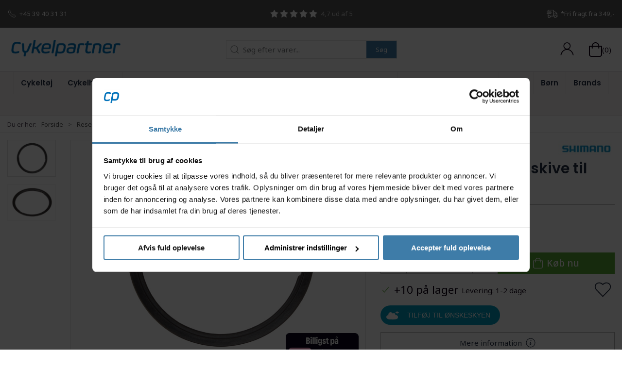

--- FILE ---
content_type: application/javascript
request_url: https://www.cykelpartner.dk/js/dist/5566.js?id=6f252389c44bc516
body_size: 4082
content:
(self["webpackChunkwebsite_js"]=self["webpackChunkwebsite_js"]||[]).push([[5566],{67473:(e,t,i)=>{"use strict";i.r(t);var s=i(43481),a=i.n(s),n=i(2400),r=i.n(n),o=r()(a());o.push([e.id,".variant-selector{box-sizing:border-box;padding:15px 0}.variant-selector.has-columns{display:grid;grid-template-columns:1fr 1fr;grid-gap:20px}.variant-selector .group-label{font-size:1rem;line-height:1.1;padding:10px 0;font-weight:600}.variant-selector .group-label-value{font-size:.8rem;display:block;color:#0009;text-transform:uppercase;margin-top:.3rem}.variant-selector select{width:100%}.variant-selector .variant-buttons-grid{display:grid;grid-template-columns:repeat(auto-fill,minmax(80px,1fr));grid-gap:10px}.variant-selector .variant-buttons-grid.select{grid-template-columns:1fr}.variant-selector .variant-buttons-grid.select select>option.disabled{color:#0003}.variant-selector .variant-buttons-grid.expanded{grid-template-columns:1fr 1fr 1fr 1fr}.variant-selector .variant-buttons-grid.expanded.columns{grid-template-columns:1fr 1fr}",""]),t["default"]=o},75741:(e,t,i)=>{"use strict";i.r(t);var s=i(43481),a=i.n(s),n=i(2400),r=i.n(n),o=r()(a());o.push([e.id,'.variant-selector-image-button{outline:none;width:100%;border:1px solid #0000001a;display:flex;flex-direction:column;justify-content:flex-end;cursor:pointer}.variant-selector-image-button.selected,.variant-selector-image-button:focus{border-color:#0000004d}.variant-selector-image-button.selected .variant-selector-image-button-label{color:#000c}.variant-selector-image-button.disabled .variant-selector-image-button-label{position:relative;color:#0003;overflow:hidden}.variant-selector-image-button.disabled .variant-selector-image-button-label:after{height:30px;position:absolute;left:0;top:50%;height:1px;background:#0003;content:"";width:100%;display:block;transform:rotate(45deg)}.variant-selector-image-button-image-container{height:60px;background-size:contain;background-repeat:no-repeat;background-position:50%}.variant-selector-image-button-label{font-weight:600;font-size:9px;background:#fff;border-top:1px solid #0000001a;padding:5px;color:#00000080;white-space:nowrap;overflow:hidden;text-overflow:ellipsis}',""]),t["default"]=o},5785:(e,t,i)=>{"use strict";i.r(t);var s=i(43481),a=i.n(s),n=i(2400),r=i.n(n),o=r()(a());o.push([e.id,".variant-selector-product-list{border:1px solid #0000001a;border-bottom-width:0}.variant-selector-product-list-search{margin:10px}.variant-selector-product-list .dimension-field{flex-basis:120px;font-size:.85rem}.variant-selector-product-list .add-to-cart-field{flex-basis:180px;min-width:140px;margin:0 0 0 .85rem}.variant-selector-product-list-header{display:flex;border-bottom:1px solid #0000001a;background:#fafafa;align-items:center;padding:0 .85rem}.variant-selector-product-list-header-product-spacer{flex:1}.variant-selector-product-list-header-variant-label{text-align:right;font-weight:600;font-size:.85rem;text-transform:uppercase;padding:10px 0}.variant-selector-product-list-item{display:flex;align-items:center;border-bottom:1px solid #0000001a;padding:.85rem;font-size:.85rem}.variant-selector-product-list-item-mobile{flex:1 1 0;white-space:nowrap}.variant-selector-product-list-item-product{flex:1 1 0;font-weight:500}.variant-selector-product-list-item-dimension{text-align:right;font-weight:500}.variant-selector-product-list-item-button{display:flex;justify-content:space-between;align-items:center;font-weight:500;text-align:right}.variant-selector-product-list-item-button .add-to-cart{margin:0!important;flex-basis:180px}.variant-selector-product-list-item .colli .uk-icon{margin-right:.33rem}",""]),t["default"]=o},6653:(e,t,i)=>{"use strict";i.r(t);var s=i(43481),a=i.n(s),n=i(2400),r=i.n(n),o=r()(a());o.push([e.id,'.variant-selector-text-button{outline:none;cursor:pointer;font-size:.8rem;font-weight:600;color:#0009;height:30px;line-height:30px;padding:0 10px;white-space:nowrap;overflow:hidden;text-overflow:ellipsis;text-align:center}.variant-selector-text-button.disabled{position:relative;color:#0003;overflow:hidden}.variant-selector-text-button.disabled:after{height:30px;position:absolute;left:0;top:50%;height:1px;background:#0003;content:"";width:100%;display:block;transform:rotate(45deg)}.variant-selector-text-button.selected,.variant-selector-text-button:focus{border-color:#0000004d}.variant-selector-text-button.selected .variant-selector-image-button-label{color:#000c}',""]),t["default"]=o},85566:(e,t,i)=>{"use strict";i.r(t),i.d(t,{default:()=>P});var s=function(){var e=this,t=e._self._c;e._self._setupProxy;return e.variants&&e.variants.length>0?t("div",{staticClass:"variant-selector uk-padding-remove-top",class:{"has-columns":e.displayOptions.columns&&2===e.dimensionCount}},[e.displayOptions.productlist?t("variant-selector-product-list"):e._e(),2!==e.dimensionCount||e.displayOptions.productlist?e._e():t("div",{staticClass:"variant-group variant-group-1"},[t("div",{staticClass:"group-label uk-padding-remove-top"},[e._v(" "+e._s(e.group1label)+": "),e.displayOptions.selectboxes?e._e():t("span",{staticClass:"group-label-value"},[e._v(" "+e._s(e.selectedDimension1Label)+" ")])]),!e.displayOptions.selectboxes||e.displayOptions.images?t("div",{staticClass:"variant-buttons-grid",class:{expanded:e.displayOptions.expanded,columns:e.displayOptions.columns}},e._l(e.dimension1Options,(function([i,s]){return t("div",{key:i,staticClass:"variant-buttons-grid-container"},[e.displayOptions.images?t("variant-selector-image-button",{attrs:{code:i,label:s,selected:e.selectedDimension1===i,image:e.getDimension1Image(i),expanded:e.displayOptions.expanded},on:{click:function(t){return e.selectDimension1(i)}}}):e._e(),e.displayOptions.images||e.displayOptions.selectboxes?e._e():t("variant-selector-text-button",{attrs:{code:i,label:s,selected:e.selectedDimension1===i,expanded:e.displayOptions.expanded},on:{click:function(t){return e.selectDimension1(i)}}})],1)})),0):e._e(),e.displayOptions.selectboxes&&!e.displayOptions.images?t("div",{staticClass:"variant-buttons-grid select"},[t("select",{directives:[{name:"model",rawName:"v-model",value:e.selectedDimension1,expression:"selectedDimension1"}],staticClass:"uk-select",on:{change:function(t){var i=Array.prototype.filter.call(t.target.options,(function(e){return e.selected})).map((function(e){var t="_value"in e?e._value:e.value;return t}));e.selectedDimension1=t.target.multiple?i:i[0]}}},e._l(e.dimension1Options,(function([i,s]){return t("option",{key:i,domProps:{value:i}},[e._v(" "+e._s(s)+" ")])})),0)]):e._e()]),e.displayOptions.productlist?e._e():t("div",{staticClass:"variant-group variant-group-2"},[t("div",{staticClass:"group-label"},[e._v(" "+e._s(e.variantOptionslabel)+": "),e.displayOptions.selectboxes?e._e():t("span",{staticClass:"group-label-value"},[e._v(" "+e._s(e.selectedVariantLabel)+" ")])]),!e.displayOptions.selectboxes||e.displayOptions.images&&1===e.dimensionCount?t("div",{staticClass:"variant-buttons-grid",class:{expanded:e.displayOptions.expanded||e.displayOptions.tyresize,columns:e.displayOptions.columns||e.displayOptions.tyresize}},e._l(e.variantOptions,(function(i){return t("div",{key:i.sku,staticClass:"variant-buttons-grid-container"},[e.displayOptions.images&&1===e.dimensionCount?t("variant-selector-image-button",{class:{disabled:e.isOutOfStock(i)},attrs:{code:i.sku,label:e.getLabel(i),selected:e.selectedVariant===i,image:e.getSizeUrl(i.images[0]),expanded:e.displayOptions.expanded},on:{click:function(t){return e.selectVariant(i)}}}):t("variant-selector-text-button",{class:{disabled:e.isOutOfStock(i)},attrs:{code:i.sku,label:e.getLabel(i),selected:e.selectedVariant===i},on:{click:function(t){return e.selectVariant(i)}}})],1)})),0):t("div",{staticClass:"variant-buttons-grid select"},[t("select",{directives:[{name:"model",rawName:"v-model",value:e.selectedVariant,expression:"selectedVariant"}],staticClass:"uk-select",on:{change:function(t){var i=Array.prototype.filter.call(t.target.options,(function(e){return e.selected})).map((function(e){var t="_value"in e?e._value:e.value;return t}));e.selectedVariant=t.target.multiple?i:i[0]}}},e._l(e.variantOptions,(function(i){return t("option",{key:i.sku,class:{disabled:e.isOutOfStock(i)},domProps:{value:i}},[e._v(" "+e._s(e.getLabel(i))+" ")])})),0)])])],1):e._e()},a=[],n=i(47327),r=(i(62062),i(70655)),o=i(14391),l=i(48462),d=function(){var e=this,t=e._self._c;e._self._setupProxy;return t("div",{staticClass:"variant-selector-image-button",class:{selected:e.selected,expanded:e.expanded},attrs:{tabindex:"1"},on:{click:function(t){return e.$emit("click",e.code)},keyup:function(t){return!t.type.indexOf("key")&&e._k(t.keyCode,"enter",13,t.key,"Enter")?null:e.$emit("click",e.code)}}},[t("div",{staticClass:"variant-selector-image-button-image-container",style:e.backgroundImage}),t("div",{staticClass:"variant-selector-image-button-label"},[e._v(" "+e._s(e.label)+" ")])])},c=[];let u=class extends o.w3{constructor(...e){super(...e),(0,n.Z)(this,"code",void 0),(0,n.Z)(this,"label",void 0),(0,n.Z)(this,"selected",void 0),(0,n.Z)(this,"image",void 0),(0,n.Z)(this,"expanded",void 0)}get backgroundImage(){return this.image?`background-image: url('${this.image}')`:"background: #fafafa"}};(0,r.gn)([(0,o.fI)()],u.prototype,"code",void 0),(0,r.gn)([(0,o.fI)()],u.prototype,"label",void 0),(0,r.gn)([(0,o.fI)()],u.prototype,"selected",void 0),(0,r.gn)([(0,o.fI)()],u.prototype,"image",void 0),(0,r.gn)([(0,o.fI)()],u.prototype,"expanded",void 0),u=(0,r.gn)([(0,o.wA)({name:"VariantSelectorImageButton"})],u);var p=u,v=p,m=(i(72668),i(43736)),g=(0,m.Z)(v,d,c,!1,null,null,null),b=g.exports,f=i(21380),h=function(){var e=this,t=e._self._c;e._self._setupProxy;return t("div",{staticClass:"variant-selector-text-button cbx-border",class:{selected:e.selected,expanded:e.expanded},attrs:{tabindex:"1"},on:{click:function(t){return e.$emit("click",e.code)},keyup:function(t){return!t.type.indexOf("key")&&e._k(t.keyCode,"enter",13,t.key,"Enter")?null:e.$emit("click",e.code)}}},[e._v(" "+e._s(e.label)+" ")])},x=[];let _=class extends o.w3{constructor(...e){super(...e),(0,n.Z)(this,"code",void 0),(0,n.Z)(this,"label",void 0),(0,n.Z)(this,"selected",void 0),(0,n.Z)(this,"expanded",void 0)}};(0,r.gn)([(0,o.fI)()],_.prototype,"code",void 0),(0,r.gn)([(0,o.fI)()],_.prototype,"label",void 0),(0,r.gn)([(0,o.fI)()],_.prototype,"selected",void 0),(0,r.gn)([(0,o.fI)()],_.prototype,"expanded",void 0),_=(0,r.gn)([(0,o.wA)({name:"VariantSelectorTextButton"})],_);var y=_,k=y,w=(i(98137),(0,m.Z)(k,h,x,!1,null,null,null)),C=w.exports,O=i(81639),I=function(){var e=this,t=e._self._c;e._self._setupProxy;return t("div",{staticClass:"variant-selector-product-list"},[e.displaySearch?t("div",{staticClass:"variant-selector-product-list-search"},[t("div",{staticClass:"uk-inline uk-width-1-1"},[t("span",{staticClass:"uk-form-icon",attrs:{"uk-icon":"icon: search"}}),t("input",{directives:[{name:"model",rawName:"v-model",value:e.keyword,expression:"keyword"}],staticClass:"uk-input",attrs:{type:"search",placeholder:e.$t("filter.keyword-search-placeholder",["Filter items"])},domProps:{value:e.keyword},on:{input:function(t){t.target.composing||(e.keyword=t.target.value)}}})])]):e._e(),t("div",{staticClass:"variant-selector-product-list-header uk-visible@s"},[t("div",{staticClass:"variant-selector-product-list-header-product-spacer"}),t("div",{staticClass:"variant-selector-product-list-header-variant-label dimension-field"},[e._v(" "+e._s(e.group1label)+" ")]),e.displayDimension2?t("div",{staticClass:"variant-selector-product-list-header-variant-label dimension-field"},[e._v(" "+e._s(e.group2label)+" ")]):e._e(),e.showPrices?t("div",{staticClass:"variant-selector-product-list-header-variant-label dimension-field"},[e._v(" "+e._s(e.$t("pricing.unit-price",["Unit price"]))+" ")]):e._e(),t("div",{staticClass:"variant-selector-product-list-header-add-to-price-spacer add-to-cart-field"})]),e._l(e.variants,(function(i){return t("div",{key:i.sku,staticClass:"variant-selector-product-list-item"},[t("div",{staticClass:"variant-selector-product-list-item-mobile dimension-field uk-hidden@s"},[t("div",[t("strong",[e._v(e._s(e.$t("product.itemnumber",["Itemnumber"])))])]),t("div",[e._v(e._s(i.sku))]),t("div",[t("strong",[e._v(e._s(e.group1label))])]),t("div",[e._v(e._s(i.dimension1label))]),e.displayDimension2?[t("div",[t("strong",[e._v(e._s(e.group2label))])]),t("div",[e._v(e._s(i.dimension2label))])]:e._e()],2),t("div",{staticClass:"variant-selector-product-list-item-product uk-visible@s"},[e._v(" "+e._s(i.sku)+" ")]),t("div",{staticClass:"variant-selector-product-list-item-dimension dimension-field uk-visible@s"},[e._v(" "+e._s(i.dimension1label)+" ")]),e.displayDimension2?t("div",{staticClass:"variant-selector-product-list-item-dimension dimension-field uk-visible@s"},[e._v(" "+e._s(i.dimension2label)+" ")]):e._e(),e.showPrices?t("div",{staticClass:"variant-selector-product-list-item-dimension dimension-field"},[t("price-output",{attrs:{priceInfo:i.price}})],1):e._e(),t("div",{staticClass:"variant-selector-product-list-item-button add-to-cart-field"},[i.allowpurchase?t("add-to-cart-button",{attrs:{sku:i.sku,forceIncrementation:!0,quantity:0,colli:i.colli,unit:i.unit,displayModal:!1,displayPreview:!1}}):e._e()],1)])}))],2)},S=[];let V=class extends o.w3{constructor(...e){super(...e),(0,n.Z)(this,"keyword","")}get showPrices(){return l.Z.PRODUCT?.showprices??!1}get displaySearch(){return this.keyword.length>0||this.variants.length>10}get displayDimension2(){return 2===l.Z.VARIANTS?.[0]?.dimensioncount}get displayImages(){return this.variants.filter((e=>e.images.length>0)).length>0}get variants(){return l.Z.VARIANTS?.filter((e=>{const t=JSON.stringify(e).toLowerCase();return t.indexOf(this.keyword.toLowerCase())>-1}))??[]}get group1label(){return l.Z.VARIANTS?.[0]?.group1label}get group2label(){return l.Z.VARIANTS?.[0]?.group2label}};V=(0,r.gn)([(0,o.wA)({name:"VariantSelectorProductList"})],V);var Z=V,A=Z,D=(i(99877),(0,m.Z)(A,I,S,!1,null,null,null)),E=D.exports;let T=class extends o.w3{constructor(...e){super(...e),(0,n.Z)(this,"svc",new f.Z),(0,n.Z)(this,"inititalized",!1)}get productId(){return l.Z.PRODUCT?.id}get variants(){return l.Z.VARIANTS}get selectedVariant(){return l.Z.SELECTED_VARIANT}set selectedVariant(e){l.Z.SET_SELECTED_VARIANT(e)}get selectedVariantId(){return l.Z.SELECTED_VARIANT_ID}get selectedDimension1(){return l.Z.SELECTED_DIMENSION_1}set selectedDimension1(e){l.Z.SET_SELECTED_DIMENSION_1(e)}get selectedDimension1Label(){return this.dimension1Options.get(this.selectedDimension1)}get selectedVariantLabel(){return this.selectedVariant?1===this.dimensionCount?this.selectedVariant.dimension1label:this.selectedVariant.dimension2label:""}get group1label(){return l.Z.VARIANTS?.[0]?.group1label}get variantOptionslabel(){return 1===this.dimensionCount?l.Z.VARIANTS?.[0]?.group1label:2===this.dimensionCount?l.Z.VARIANTS?.[0]?.group2label:""}get dimensionCount(){return l.Z.VARIANTS?.[0]?.dimensioncount}get dimension1Options(){const e=new Map;return l.Z.VARIANTS?.forEach((t=>{e.set(t.dimension1code,t.dimension1label)})),e}get variantOptions(){return 1===this.dimensionCount?this.variants:2===this.dimensionCount?l.Z.VARIANTS?.filter((e=>e.dimension1code===this.selectedDimension1)):[]}get displayOptions(){return O.o.VARIABLES.variantDisplayOptions}getSizeUrl(e,t="small"){return e?.variants[t]??e?.url}getLabel(e){return 1===this.dimensionCount?e.dimension1label:e.dimension2label}getDimension1Image(e){return l.Z.PRODUCT?.dimension1images[e?.toLowerCase()]?.[0]?.url??""}selectVariant(e,t=!0){if(l.Z.SET_SELECTED_VARIANT(e),e&&t){const t=location.pathname,i=new URLSearchParams(window.location.search);i.set("variant",e.sku),window.history.replaceState({},"",`${t}?${i.toString()}`)}}selectDimension1(e){l.Z.SET_SELECTED_DIMENSION_1(e)}isOutOfStock(e){return!(!O.o.VARIABLES.allowPurchase&&!e.allowpurchase)&&e.stockvalue<=0}async onProductIdChange(e){if(e){await l.Z.GET_VARIANTS(this.productId);const e=this.variants.filter((e=>e.stockvalue>0));let t=e.length?e[0].dimension1code:this.dimension1Options?.keys()?.next()?.value,i=e.length?e[0]:this.variants[0];if(null!==this.selectedVariantId){const e=this.variants.find((e=>e.sku===this.selectedVariantId));e&&(t=e.dimension1code,i=e)}this.selectDimension1(t),this.selectVariant(i,!1),this.$nextTick((()=>{this.inititalized=!0}))}}onVariantOptionsChange(){this.inititalized&&this.selectVariant(this.variantOptions?.[0])}};(0,r.gn)([(0,o.RL)("productId",{immediate:!0})],T.prototype,"onProductIdChange",null),(0,r.gn)([(0,o.RL)("variantOptions",{immediate:!0})],T.prototype,"onVariantOptionsChange",null),T=(0,r.gn)([(0,o.wA)({name:"VariantSelector",components:{VariantSelectorImageButton:b,VariantSelectorTextButton:C,VariantSelectorProductList:E}})],T);var N=T,L=N,R=(i(3229),(0,m.Z)(L,s,a,!1,null,null,null)),P=R.exports},3229:(e,t,i)=>{var s=i(67473);s.__esModule&&(s=s.default),"string"===typeof s&&(s=[[e.id,s,""]]),s.locals&&(e.exports=s.locals);var a=i(54402).Z;a("0d976062",s,!0,{sourceMap:!1,shadowMode:!1})},72668:(e,t,i)=>{var s=i(75741);s.__esModule&&(s=s.default),"string"===typeof s&&(s=[[e.id,s,""]]),s.locals&&(e.exports=s.locals);var a=i(54402).Z;a("68f97ef0",s,!0,{sourceMap:!1,shadowMode:!1})},99877:(e,t,i)=>{var s=i(5785);s.__esModule&&(s=s.default),"string"===typeof s&&(s=[[e.id,s,""]]),s.locals&&(e.exports=s.locals);var a=i(54402).Z;a("1b77386d",s,!0,{sourceMap:!1,shadowMode:!1})},98137:(e,t,i)=>{var s=i(6653);s.__esModule&&(s=s.default),"string"===typeof s&&(s=[[e.id,s,""]]),s.locals&&(e.exports=s.locals);var a=i(54402).Z;a("1fafd0a2",s,!0,{sourceMap:!1,shadowMode:!1})}}]);
//# sourceMappingURL=5566.js.map?id=6f252389c44bc516

--- FILE ---
content_type: text/plain; charset=utf-8
request_url: https://www.cykelpartner.dk/contextapi/350d62b4-0408-4e61-bb31-8b4eb740f32d/v1/cart/getcurrentdelivery
body_size: 1480
content:
{"id":"gls_drop","title":"GLS Pakkeshop","description":"Bestil inden: Mandag-torsdag kl. 21.00. Fredag og søndag kl. 17.00","icon":"/media/h3db0c5p/gls-logo.png","ispackageshop":true,"extrafields":{"providerapikey":"aW5mb0BjeWtlbHBhcnRuZXIuZGs6bTl3NDNudHpvajZrd3Jjc3V2bHFnbjczZTE0djlwZ2w=","providercarrier":"gls","provider":"HomerunnerPakkeshopByAddress"},"product":{"product":{"id":"FRAGT-GLS-DROP","name":"Fragt, GLS pakkeshop","manufactor":null,"createddate":"2023-03-29T13:17:13.189Z","modifieddate":"2026-01-27T14:08:42.15Z","volume":0.0,"weight":0.0,"unit":"STK","variantof":null,"dutygroup":"","discountgroup":"","vatgroup":"VAT25SERV","group":"","popularity":2632,"deliverydate":"1900-01-01T00:00:00","stockvalue":0.0,"resources":[{"type":"image","primary":true,"variants":[{"height":1200,"identifier":"large","size":0,"url":"https://resources.chainbox.io/0/cykelpartner/public/pim/9900e970-a291-4627-b53f-6c210c9fd4ee/gls_logo_2021_rgb_glsblue_large.png","width":1600},{"height":300,"identifier":"small","size":0,"url":"https://resources.chainbox.io/0/cykelpartner/public/pim/9900e970-a291-4627-b53f-6c210c9fd4ee/gls_logo_2021_rgb_glsblue_small.png","width":400},{"height":75,"identifier":"mini","size":0,"url":"https://resources.chainbox.io/0/cykelpartner/public/pim/9900e970-a291-4627-b53f-6c210c9fd4ee/gls_logo_2021_rgb_glsblue_mini.png","width":100},{"height":768,"identifier":"default","size":0,"url":"https://resources.chainbox.io/0/cykelpartner/public/pim/9900e970-a291-4627-b53f-6c210c9fd4ee/gls_logo_2021_rgb_glsblue_default.png","width":1024}],"resourcetype":0,"url":"https://resources.chainbox.io/0/cykelpartner/public/pim/9900e970-a291-4627-b53f-6c210c9fd4ee/gls_logo_2021_rgb_glsblue_large.png","extension":".png","size":0,"filename":"gls_logo_2021_rgb_glsblue_large.png"}],"dimension1resources":null,"defaultcategory":"","extrafields":{"count":68}},"translation":{"id":"FRAGT-GLS-DROP","language":"da-DK","name":"Fragt, GLS pakkeshop","title":null,"longdescription":null,"shortdescription":null,"metadescription":null,"metakeywords":null,"extrafields":{"count":0}},"priceinfo":{"_vatrate":25.000000000000,"_standardsalesprice":39.200000000000,"_price":39.2000000000000,"_vatincludedinprices":false,"_currency":"DKK","quantity":1.0,"applieddiscounts":[{"continuesearch":true,"currency":"DKK","customeranchortype":"pricegroup","customeranchorvalue":"3","endtime":"0001-01-01T00:00:00","id":"764756AB-A5D1-4042-9536-9C57CAC93ABD","order":2,"productanchortype":"productid","productanchorvalue":"FRAGT-GLS-DROP","quantity":0.000000000000,"ratetype":2,"searchsimilar":true,"starttime":"0001-01-01T00:00:00","value":39.200000000000,"vatanchortype":null,"vatanchorvalue":0.0,"extrafields":{"count":3}}],"isvatincludedinorgprice":false,"vatrate":25.000000000000,"currency":"DKK","discountamountexvat":0.0000000000000,"discountamountincvat":0.0000000000000000000000000,"discountpercentage":0.0,"standardsalespriceincvat":49.000000000000000000000000,"standardsalespriceexvat":39.200000000000,"priceexvat":39.2000000000000,"priceincvat":49.0000000000000000000000000},"bulkdiscountpricelist":[],"dutylist":[],"stockvalue":0.0,"deliverydate":null,"name":"Fragt, GLS pakkeshop","shortdescription":"","longdescription":"","title":"","metadescription":"","metakeywords":"","id":"FRAGT-GLS-DROP","unit":"STK","resources":[{"type":"image","primary":true,"variants":[{"height":1200,"identifier":"large","size":0,"url":"https://resources.chainbox.io/0/cykelpartner/public/pim/9900e970-a291-4627-b53f-6c210c9fd4ee/gls_logo_2021_rgb_glsblue_large.png","width":1600},{"height":300,"identifier":"small","size":0,"url":"https://resources.chainbox.io/0/cykelpartner/public/pim/9900e970-a291-4627-b53f-6c210c9fd4ee/gls_logo_2021_rgb_glsblue_small.png","width":400},{"height":75,"identifier":"mini","size":0,"url":"https://resources.chainbox.io/0/cykelpartner/public/pim/9900e970-a291-4627-b53f-6c210c9fd4ee/gls_logo_2021_rgb_glsblue_mini.png","width":100},{"height":768,"identifier":"default","size":0,"url":"https://resources.chainbox.io/0/cykelpartner/public/pim/9900e970-a291-4627-b53f-6c210c9fd4ee/gls_logo_2021_rgb_glsblue_default.png","width":1024}],"resourcetype":0,"url":"https://resources.chainbox.io/0/cykelpartner/public/pim/9900e970-a291-4627-b53f-6c210c9fd4ee/gls_logo_2021_rgb_glsblue_large.png","extension":".png","size":0,"filename":"gls_logo_2021_rgb_glsblue_large.png"}],"images":[{"type":"image","primary":true,"variants":[{"height":1200,"identifier":"large","size":0,"url":"https://resources.chainbox.io/0/cykelpartner/public/pim/9900e970-a291-4627-b53f-6c210c9fd4ee/gls_logo_2021_rgb_glsblue_large.png","width":1600},{"height":300,"identifier":"small","size":0,"url":"https://resources.chainbox.io/0/cykelpartner/public/pim/9900e970-a291-4627-b53f-6c210c9fd4ee/gls_logo_2021_rgb_glsblue_small.png","width":400},{"height":75,"identifier":"mini","size":0,"url":"https://resources.chainbox.io/0/cykelpartner/public/pim/9900e970-a291-4627-b53f-6c210c9fd4ee/gls_logo_2021_rgb_glsblue_mini.png","width":100},{"height":768,"identifier":"default","size":0,"url":"https://resources.chainbox.io/0/cykelpartner/public/pim/9900e970-a291-4627-b53f-6c210c9fd4ee/gls_logo_2021_rgb_glsblue_default.png","width":1024}],"resourcetype":0,"url":"https://resources.chainbox.io/0/cykelpartner/public/pim/9900e970-a291-4627-b53f-6c210c9fd4ee/gls_logo_2021_rgb_glsblue_large.png","extension":".png","size":0,"filename":"gls_logo_2021_rgb_glsblue_large.png"}],"documents":[],"dimension1resources":{},"images360":[],"relatedproducts":[],"mainimage":{"type":"image","primary":true,"variants":[{"height":1200,"identifier":"large","size":0,"url":"https://resources.chainbox.io/0/cykelpartner/public/pim/9900e970-a291-4627-b53f-6c210c9fd4ee/gls_logo_2021_rgb_glsblue_large.png","width":1600},{"height":300,"identifier":"small","size":0,"url":"https://resources.chainbox.io/0/cykelpartner/public/pim/9900e970-a291-4627-b53f-6c210c9fd4ee/gls_logo_2021_rgb_glsblue_small.png","width":400},{"height":75,"identifier":"mini","size":0,"url":"https://resources.chainbox.io/0/cykelpartner/public/pim/9900e970-a291-4627-b53f-6c210c9fd4ee/gls_logo_2021_rgb_glsblue_mini.png","width":100},{"height":768,"identifier":"default","size":0,"url":"https://resources.chainbox.io/0/cykelpartner/public/pim/9900e970-a291-4627-b53f-6c210c9fd4ee/gls_logo_2021_rgb_glsblue_default.png","width":1024}],"resourcetype":0,"url":"https://resources.chainbox.io/0/cykelpartner/public/pim/9900e970-a291-4627-b53f-6c210c9fd4ee/gls_logo_2021_rgb_glsblue_large.png","extension":".png","size":0,"filename":"gls_logo_2021_rgb_glsblue_large.png"},"variants":[],"colli":1,"defaultcategory":""},"displaypriceinfo":{"recommendedretailprice":null,"standardsalesprice":"49","priceincvat":"49","priceexvat":"39,20","quantity":"1","currency":"kr.","discountpercentage":"0","ondiscount":false,"discountexpiration":null,"showpricesincvat":true,"showdiscountasamount":false,"discountamount":null,"priceincvatasnumeric":49.0000000000000000000000000,"priceexvatasnumeric":39.2000000000000,"quantityasnumeric":1.0,"bonusobtained":""},"freedeliverypossible":true,"freedeliveryobtained":false,"displayfreedeliverylimit":"349 kr.","displayfreedeliverydiff":"349 kr."}

--- FILE ---
content_type: application/javascript
request_url: https://www.cykelpartner.dk/js/dist/1059.js?id=e4c7712032c76a66
body_size: 3400
content:
(self["webpackChunkwebsite_js"]=self["webpackChunkwebsite_js"]||[]).push([[1059,7001,9466],{5463:(e,t,a)=>{"use strict";a.r(t);var i=a(43481),o=a.n(i),s=a(2400),n=a.n(s),d=n()(o());d.push([e.id,".modal[data-v-67f8e9e8]{top:0;bottom:0;left:0;right:0;background:#00000040;position:fixed;flex-direction:column;align-items:center;justify-content:center;z-index:1022;pointer-events:none}.modal[data-v-67f8e9e8],.modal-card[data-v-67f8e9e8]{display:flex;opacity:0;transition:all .125s ease-in-out}.modal-card[data-v-67f8e9e8]{background:#fff;flex:1;flex-direction:column;overflow:hidden}@media(min-width:960px){.modal-card[data-v-67f8e9e8]{max-height:90vh;max-width:90vw}}@media(max-width:959px){.modal-card[data-v-67f8e9e8]{min-width:100%;min-height:100%;max-width:100%;max-height:100%}}.modal.open[data-v-67f8e9e8]{opacity:1;pointer-events:inherit}.modal.open .modal-card[data-v-67f8e9e8]{opacity:1}.modal .modal[data-v-67f8e9e8]{background-color:#0000}",""]),t["default"]=d},50456:(e,t,a)=>{"use strict";a.r(t);var i=a(43481),o=a.n(i),s=a(2400),n=a.n(s),d=n()(o());d.push([e.id,".dashboard-modal-header{display:flex;align-items:center;padding-left:20px;height:50px;background:#fff;box-shadow:0 1px 0 #0000001a;position:relative;z-index:2}.dashboard-modal-header-title{font-weight:500;font-size:1rem;letter-spacing:.04em;color:#000c;flex:1}.dashboard-modal-header-icon{margin-right:20px}.dashboard-modal-header-icon svg{fill:currentColor}.dashboard-modal-header-close-button,.dashboard-modal-header-go-back-button{width:50px;height:50px;cursor:pointer;border:none;background:#fff}.dashboard-modal-header-close-button{border-left:1px solid #0000001a}.dashboard-modal-header-go-back-button{margin-left:-20px;margin-right:20px;border-right:1px solid #0000001a}@media(max-width:959px){.dashboard-modal-header{height:40px}.dashboard-modal-header-title{font-size:.9rem}.dashboard-modal-header-icon{margin-right:10px}.dashboard-modal-header-close-button,.dashboard-modal-header-go-back-button{width:40px;height:40px}}",""]),t["default"]=d},26861:(e,t,a)=>{"use strict";a.r(t);var i=a(43481),o=a.n(i),s=a(2400),n=a.n(s),d=n()(o());d.push([e.id,".restock-signup-form-inputs,.signup-success{padding:1rem}",""]),t["default"]=d},77001:(e,t,a)=>{"use strict";a.r(t),a.d(t,{default:()=>h});var i=function(){var e=this,t=e._self._c;e._self._setupProxy;return t("div",{staticClass:"modal cbx-border",class:{open:e.isOpen},on:{click:function(t){return e.handleOutsideClick(t)}}},[e.isOpen?t("div",{staticClass:"modal-card",style:{width:e.width,maxHeight:e.height,flex:e.autoExpand?"unset":null}},[e._t("default")],2):e._e()])},o=[],s=a(47327),n=a(70655),d=a(14391);let r=class extends d.w3{constructor(...e){super(...e),(0,s.Z)(this,"value",void 0),(0,s.Z)(this,"width",void 0),(0,s.Z)(this,"height",void 0),(0,s.Z)(this,"autoExpand",void 0)}get isOpen(){return this.value}handleOutsideClick(e){e.target.classList.contains("modal")&&this.$emit("close-modal")}async handleKeyDown(e){"Escape"===e.key&&this.$emit("close-modal")}handleEscape(e){"Escape"===e.key&&this.$emit("close-modal")}onOpenChange(e){e?(document.body.style.overflow="hidden",document.addEventListener("keydown",this.handleEscape)):(document.body.style.overflow=null,document.removeEventListener("keydown",this.handleEscape))}};(0,n.gn)([(0,d.fI)({type:Boolean,required:!1,default:!1})],r.prototype,"value",void 0),(0,n.gn)([(0,d.fI)({type:String,required:!1,default:"70vw"})],r.prototype,"width",void 0),(0,n.gn)([(0,d.fI)({type:String,required:!1,default:"70vh"})],r.prototype,"height",void 0),(0,n.gn)([(0,d.fI)({type:Boolean,required:!1,default:!1})],r.prototype,"autoExpand",void 0),(0,n.gn)([(0,d.RL)("isOpen")],r.prototype,"onOpenChange",null),r=(0,n.gn)([(0,d.wA)({name:"Modal"})],r);var l=r,c=l,u=(a(73644),a(43736)),p=(0,u.Z)(c,i,o,!1,null,"67f8e9e8",null),h=p.exports},39466:(e,t,a)=>{"use strict";a.r(t),a.d(t,{default:()=>h});var i=function(){var e=this,t=e._self._c;e._self._setupProxy;return t("div",{staticClass:"dashboard-modal-header"},[e.goBack?t("button",{staticClass:"dashboard-modal-header-go-back-button",on:{click:function(t){return e.$emit("go-back")}}},[t("span",{attrs:{"uk-icon":"chevron-left"}})]):e._e(),e.icon&&!e.goBack?t("div",{staticClass:"dashboard-modal-header-icon"},[t("span",{attrs:{"uk-icon":`icon: ${e.icon}; ratio: 1`}})]):e._e(),t("div",{staticClass:"dashboard-modal-header-title"},[e._v(" "+e._s(e.title)+" ")]),e._t("default"),t("button",{staticClass:"dashboard-modal-header-close-button",on:{click:function(t){return e.$emit("close-modal")}}},[t("span",{attrs:{"uk-icon":"close"}})])],2)},o=[],s=a(47327),n=a(70655),d=a(14391);let r=class extends d.w3{constructor(...e){super(...e),(0,s.Z)(this,"title",void 0),(0,s.Z)(this,"icon",void 0),(0,s.Z)(this,"goBack",void 0)}};(0,n.gn)([(0,d.fI)({type:String,required:!0})],r.prototype,"title",void 0),(0,n.gn)([(0,d.fI)({type:String,required:!1,default:""})],r.prototype,"icon",void 0),(0,n.gn)([(0,d.fI)({type:Boolean,required:!1,default:!1})],r.prototype,"goBack",void 0),r=(0,n.gn)([(0,d.wA)({name:"ModalHeader"})],r);var l=r,c=l,u=(a(98083),a(43736)),p=(0,u.Z)(c,i,o,!1,null,null,null),h=p.exports},21059:(e,t,a)=>{"use strict";a.r(t),a.d(t,{default:()=>y});var i=function(){var e=this,t=e._self._c;e._self._setupProxy;return e.translationsReady&&e.allowRestockSignup?t("div",{staticClass:"restock-signup"},[t("button",{staticClass:"uk-button uk-button-primary uk-button-large uk-button-default uk-width-expand",on:{click:function(t){return e.modalShow()}}},[t("span",[e._v(e._s(e.$t("restock-notification.signup-button",["Get an email when in stock."])))]),t("span",{staticClass:"uk-margin-small-left",attrs:{"uk-icon":"icon: mail; ratio: 1;"}})]),t("Modal",{attrs:{width:"30vw","auto-expand":!0},on:{"close-modal":function(t){return e.modalHide()}},model:{value:e.modalOpen,callback:function(t){e.modalOpen=t},expression:"modalOpen"}},[t("ModalHeader",{attrs:{title:e.$t("restock-notification.signup-modal-title",["Sign up for restock notification"]),icon:"mail"},on:{"close-modal":e.modalHide}}),e.signedUp?t("div",{staticClass:"signup-success"},[t("p",[e._v(" "+e._s(e.$t("restock-notification.already-signed-up",["You are already signed up. We'll let you know when this product is back in stock."]))+" ")])]):t("div",{staticClass:"signup-form"},[t("form",{on:{submit:function(t){return t.preventDefault(),e.addSignup.apply(null,arguments)}}},[t("div",{staticClass:"restock-signup-form-inputs",attrs:{"uk-grid":""}},[t("div",{staticClass:"uk-width-1"},[t("p",[e._v(" "+e._s(e.$t("restock-notification.description",["When you sign up for a restock notification, our systen will send you an email when the product is back in stock."]))+" ")]),t("p",[e._v(" "+e._s(e.$t("restock-notification.disclaimer",["You will only receive one email and that is when the product is back in stock. You do not sign up for newsletter unless you choose to do so."]))+" ")])]),t("div",{staticClass:"uk-width-1"},[t("span",{staticClass:"uk-form-icon uk-form-icon-flip",attrs:{"uk-icon":"icon: user"}}),t("input",{directives:[{name:"model",rawName:"v-model",value:e.email,expression:"email"}],staticClass:"uk-input",attrs:{name:"email",type:"text",placeholder:e.$t("restock-notification.enter-email",["Enter email address"]),required:""},domProps:{value:e.email},on:{input:function(t){t.target.composing||(e.email=t.target.value)}}})]),e.newsletter?t("div",{staticClass:"uk-width-1"},[t("span",{staticClass:"uk-form-icon uk-form-icon-flip",attrs:{"uk-icon":"icon: user"}}),t("input",{directives:[{name:"model",rawName:"v-model",value:e.name,expression:"name"}],staticClass:"uk-input",attrs:{name:"name",type:"text",placeholder:e.$t("restock-notification.enter-name",["Enter your name"]),required:""},domProps:{value:e.name},on:{input:function(t){t.target.composing||(e.name=t.target.value)}}})]):e._e(),t("div",{staticClass:"uk-width-1 uk-flex uk-flex-between"},[t("div",[t("label",[t("input",{directives:[{name:"model",rawName:"v-model",value:e.newsletter,expression:"newsletter"}],staticClass:"uk-checkbox",attrs:{name:"newsletter",type:"checkbox"},domProps:{checked:Array.isArray(e.newsletter)?e._i(e.newsletter,null)>-1:e.newsletter},on:{change:function(t){var a=e.newsletter,i=t.target,o=!!i.checked;if(Array.isArray(a)){var s=null,n=e._i(a,s);i.checked?n<0&&(e.newsletter=a.concat([s])):n>-1&&(e.newsletter=a.slice(0,n).concat(a.slice(n+1)))}else e.newsletter=o}}}),e._v(" "+e._s(e.$t("restock-notification.newsletter",["Sign up for newsletter"]))+" ")])]),t("div",[t("button",{staticClass:"uk-button-primary uk-button",attrs:{type:"submit",disabled:e.loading}},[e._v(" "+e._s(e.$t("restock-notification.signup",["Sign me up"]))+" "),e.loading?t("div",{attrs:{"uk-spinner":"ratio: 0.4"}}):e._e()])])])])])])],1)],1):e._e()},o=[],s=a(47327),n=a(70655),d=a(14391),r=a(77001),l=a(39466),c=a(48462),u=a(9669),p=a.n(u);class h{constructor(e={}){(0,s.Z)(this,"profileId",window.CbxApiContextKey),(0,s.Z)(this,"endpoint",void 0),e.profileId&&(this.profileId=e.profileId),this.endpoint=`/contextapi/${this.profileId}/v1/restock`}async addRestockNotificationSignup(e){try{const t=await p().post(`${this.endpoint}/signup`,e);return t.data}catch(t){return console.log(t),!1}}}var m=a(83098);const f=new m.Z;let g=class extends d.w3{constructor(...e){super(...e),(0,s.Z)(this,"loading",!1),(0,s.Z)(this,"modalOpen",!1),(0,s.Z)(this,"signedUp",!1),(0,s.Z)(this,"email",""),(0,s.Z)(this,"name",""),(0,s.Z)(this,"newsletter",!1),(0,s.Z)(this,"service",new h)}get translationsReady(){return!0===this.$root.$data.translationsLoaded}get stockMessage(){return c.Z.SELECTED_VARIANT?c.Z.SELECTED_VARIANT?.stockmessage:c.Z.PRODUCT?.stockmessage}get productid(){return c.Z.SELECTED_VARIANT?c.Z.SELECTED_VARIANT.sku:c.Z.PRODUCT?.id}get allowRestockSignup(){return this.stockMessage?.allowrestocknotification}async modalShow(){this.loading=!0,this.modalOpen=!0,this.loading=!1}modalHide(){this.modalOpen=!1}async addSignup(){this.loading=!0,this.signedUp=await this.service.addRestockNotificationSignup({productid:this.productid,email:this.email}),this.newsletter&&f.canSubscribe()&&f.subscribe({email:this.email,name:this.name}),this.signupSucceeded()}signupSucceeded(){this.signedUp?(this.modalHide(),window.UIkit.notification("<span uk-icon='icon: mail'></span> "+this.$t("restock-notification.signup-notification",["We will send you an email when this product is back in stock!"]),{pos:"top-center",status:"primary"})):window.UIkit.notification("<span uk-icon='icon: warning'></span> "+this.$t("restock-notification.signup-error",["An error occured while signing you up. Please try again."]),{pos:"top-center",status:"danger"})}};g=(0,n.gn)([(0,d.wA)({name:"RestockNotificationSignup",components:{Modal:r["default"],ModalHeader:l["default"]}})],g);var v=g,k=v,w=(a(24109),a(43736)),b=(0,w.Z)(k,i,o,!1,null,null,null),y=b.exports},73644:(e,t,a)=>{var i=a(5463);i.__esModule&&(i=i.default),"string"===typeof i&&(i=[[e.id,i,""]]),i.locals&&(e.exports=i.locals);var o=a(54402).Z;o("55cfcd14",i,!0,{sourceMap:!1,shadowMode:!1})},98083:(e,t,a)=>{var i=a(50456);i.__esModule&&(i=i.default),"string"===typeof i&&(i=[[e.id,i,""]]),i.locals&&(e.exports=i.locals);var o=a(54402).Z;o("be613502",i,!0,{sourceMap:!1,shadowMode:!1})},24109:(e,t,a)=>{var i=a(26861);i.__esModule&&(i=i.default),"string"===typeof i&&(i=[[e.id,i,""]]),i.locals&&(e.exports=i.locals);var o=a(54402).Z;o("6b259f58",i,!0,{sourceMap:!1,shadowMode:!1})}}]);
//# sourceMappingURL=1059.js.map?id=e4c7712032c76a66

--- FILE ---
content_type: text/plain; charset=utf-8
request_url: https://www.cykelpartner.dk/contextapi/350d62b4-0408-4e61-bb31-8b4eb740f32d/v1/labeltranslation/translations/da-DK
body_size: 47026
content:
{"filter":{"action-apply":"Anvend","action-cancel":"Annuller","action-show-results":"Vis {0} resultat(er)","empty-state-caption":"Ingen resultater matcher den valgte filtrering","filter-field-aermelaengde":"Ærmelængde","filter-field-aftagelig":"Aftagelig","filter-field-aftageligt-visir":"Aftageligt visir","filter-field-aldersgruppe":"Voksen | Barn","filter-field-antal_cykler":"Antal cykler","filter-field-antal_eger":"Antal eger","filter-field-antal_hjul":"Antal hjul","filter-field-antal_led":"Antal led","filter-field-antal_liter":"Antal liter","filter-field-antal_taender":"Antal tænder","filter-field-antal-klinger":"Antal klinger","filter-field-antal-personer-":"Antal personer","filter-field-antibakteriel":"Antibakteriel","filter-field-anvendelse":"Anvendelse","filter-field-auto_taend_sluk":"Auto tænd/sluk","filter-field-batteri_medfoelger":"Batteri medfølger","filter-field-bcd_maal":"BCD|Fix mål","filter-field-benlaengde":"Benlængde","filter-field-beskytter_mod_korrosion":"Beskytter mod korrosion","filter-field-bio_nedbrydelig":"Bionedbrydelig","filter-field-blaendfri":"Blændfri","filter-field-boost":"Boost","filter-field-bpa-fri":"BPA-fri","filter-field-brand":"Brand","filter-field-bredde":"Bredde","filter-field-bredde-":"Bredde","filter-field-bred-version":"Ekstra bredde","filter-field-bremsesystem":"Bremsesystem","filter-field-bremsetype":"Bremsetype","filter-field-bundle":"Bundle","filter-field-category":"Kategori","filter-field-daektype":"Dæktype","filter-field-diameter":"Diameter","filter-field-diameter_":"Diameter","filter-field-egnet_til_elcykel":"Egnet til elcykel","filter-field-egnet_til_uldprodukter":"Egnet til uldprodukter","filter-field-egnet-til-mtb":"Egnet til MTB","filter-field-ekstra_linser_medfoelger":"Ekstra linser medfølger","filter-field-ekstra-beskyttelse":"Mips","filter-field-el-cykel":"Egnet til elcykel","filter-field-elektrisk-pumpe":"Elektrisk pumpe","filter-field-elektronisk":"Elektronisk","filter-field-erp-ext-ondiscount":"Tilbud","filter-field-etrto_maal":"ETRTO","filter-field-farve":"Farve","filter-field-farve_specifik":"Farve","filter-field-farve-farver":"farve-farver","filter-field-flats":"Flats","filter-field-foer-under-efter-traening":"Før | Under | Efter","filter-field-foldbar":"Foldbar","filter-field-forgaffel-dia":"Forgaffel diameter","filter-field-forgaffel-diameter":"Forgaffel diameter","filter-field-forseglet":"Forseglet","filter-field-forsikringsgodkendt":"Forsikringsgodkendt","filter-field-fotokromisk":"Fotokromisk","filter-field-gear_antal":"Gear","filter-field-geargruppe":"Geargruppe","filter-field-gel-pude":"Foam | Gel-pude","filter-field-genopladelig":"Genopladelig","filter-field-gevind":"Gevind","filter-field-godkendt":"Godkendt","filter-field-godkendt_til_elcykler":"Godkendt til elcykel","filter-field-gps":"GPS","filter-field-hastighed-":"Hastighed","filter-field-high_visibility":"Høj synlighed","filter-field-hjelm-lygte":"Integreret lygte","filter-field-hjulstoerrelse":"Hjulstørrelse","filter-field-hoejde":"Højde","filter-field-hoejder":"Højde","filter-field-hurtigtoerrende":"Hurtigtørrende","filter-field-hydraulisk":"Hydraulisk","filter-field-indbygningsbredde":"Indbygningsbredde","filter-field-indeholder_genbrugsmateriale":"Genbrugsmateriale","filter-field-indeholder_koffein":"Indeholder koffein","filter-field-indeholder_parfume":"Indeholder parfume","filter-field-indvendig-dia":"Indvendig diameter","filter-field-indvendig-diameter":"Indvendig diameter","filter-field-indvendig-kabelfoering":"Indvendig kabelføring","filter-field-in-mould":"In-mould","filter-field-insektnet":"Insektnet","filter-field-integreret_kadencesensor":"Kadencesensor","filter-field-integreret-lygte":"Integreret lygte","filter-field-justerbar":"Justerbar","filter-field-kaerv":"Kærv","filter-field-kan_anvendes_paa_carbon":"Egnet til carbon","filter-field-kan_anvendes_paa_touch_screen":"Egnet på touch screen","filter-field-kan-monteres-pa-cykel":"Kan monteres på cykel","filter-field-kapacitet":"Kapacitet","filter-field-keramisk":"Keramisk","filter-field-klampe_type":"Klampe","filter-field-koen":"Køn","filter-field-koffein":"Koffein","filter-field-kombi-pedal":"Kombi-pedal","filter-field-kompatibel-daek":"Kompatibel dæk","filter-field-kompression":"Kompression","filter-field-laekagefri":"Lækagefri","filter-field-laengde-":"Længde","filter-field-laengde-paa-fingre":"Længde på fingre","filter-field-laengder":"Længde","filter-field-laske":"Laske","filter-field-letvaegt":"Letvægt","filter-field-linsefarve":"Linse","filter-field-lukning":"Lukning","filter-field-lumen_baglygte":"Lumen|Baglygte","filter-field-lumen_forlygte":"Lumen|Forlygte","filter-field-laas":"Lås","filter-field-laasemekanisme":"Låsemekanisme","filter-field-manometer":"Manometer","filter-field-materiale":"Materiale","filter-field-materiale-":"Materiale","filter-field-max_tandantal":"Max tandantal","filter-field-med-styrke":"Med styrke","filter-field-med-touch":"Touch screen egnet","filter-field-mekanisk":"Mekanisk","filter-field-mips":"mips","filter-field-model":"Model","filter-field-models":"Model","filter-field-montering":"Montering","filter-field-monteringssystem":"Monteringssystem","filter-field-motor-":"Motor","filter-field-offset":"Offset","filter-field-offset_vandring":"Vandring","filter-field-oplader_medfoelger":"Oplader medfølger","filter-field-pasform":"Pasform","filter-field-pedalarmslaengde":"Pedalarm","filter-field-placering-":"Placering","filter-field-press_fit":"Press fit","filter-field-price":"Pris","filter-field-produkt-type":"Produkt","filter-field-profil_hjul":"Profil","filter-field-pude":"Pude|indlæg","filter-field-pude_indlaeg":"Pude|Indlæg","filter-field-punkteringsbeskyttelse":"Punkteringsbeskyttelse","filter-field-quick_release_kompatibel":"QR-kompatibel","filter-field-rullemodstand":"Rullemodstand","filter-field-rund-oval":"Rund |Oval","filter-field-saeson":"Sæson","filter-field-saesons":"Sæson","filter-field-seler":"Seler|bibs","filter-field-seler_bibs":"Seler|Bibs","filter-field-serie":"Serie","filter-field-skaft":"Skaft","filter-field-soemloes":"Sømløs","filter-field-stel":"Stel","filter-field-stelmateriale":"Stelmateriale","filter-field-stelstoerrelse":"Stelstørrelse","filter-field-stoerrelse":"Størrelse","filter-field-stoerrelse-":"Størrelse","filter-field-styrdiameter":"Styrdiameter","filter-field-svedtransporterende":"Svedtransporterende","filter-field-temperaturregulerende":"Temperaturregulerende","filter-field-termoeffekt":"Termoeffekt","filter-field-tilt_funktion":"Tilt-funktion","filter-field-traadloes":"Trådløs","filter-field-tubeless-tubeless-ready":"Tubeless ready/easy","filter-field-types":"types","filter-field-udvendig-dia":"Udvendig diameter","filter-field-udvendig-diameter":"Udvendig diameter","filter-field-uld":"Merinould/uld","filter-field-value-aermelaengde-3/4":"3/4","filter-field-value-aermelaengde-aermelaengde_korte-aermer":"Korte ærmer","filter-field-value-aermelaengde-aermelaengde_lange-aermer":"Lange ærmer","filter-field-value-aermelaengde-aermelaengde_uden-aermer":"Uden ærmer","filter-field-value-aermelaengde-kort":"Kort","filter-field-value-aermelaengde-lang":"Lang","filter-field-value-aermelaengde-uden":"Uden","filter-field-value-aftagelig-false":"Nej","filter-field-value-aftagelig-true":"Ja","filter-field-value-aldersgruppe-barn":"Barn","filter-field-value-aldersgruppe-børn":"Børn","filter-field-value-aldersgruppe-børn/junior":"Børn/junior","filter-field-value-aldersgruppe-junior":"Junior","filter-field-value-aldersgruppe-voksen":"Voksen","filter-field-value-antal_led-110":"110","filter-field-value-antal_led-112":"112","filter-field-value-antal_led-114":"114","filter-field-value-antal_led-116":"116","filter-field-value-antal_led-118":"118","filter-field-value-antal_led-120":"120","filter-field-value-antal_led-122":"122","filter-field-value-antal_led-124":"124","filter-field-value-antal_led-125":"125","filter-field-value-antal_led-126":"126","filter-field-value-antal_led-130":"130","filter-field-value-antal_led-132":"132","filter-field-value-antal_led-136":"136","filter-field-value-antal_led-138":"138","filter-field-value-antal_liter-0,2":"0,2","filter-field-value-antal_liter-0,28":"0,28","filter-field-value-antal_liter-0,35":"0,35","filter-field-value-antal_liter-0,37":"0,37","filter-field-value-antal_liter-0,4":"0,4","filter-field-value-antal_liter-0,41":"0,41","filter-field-value-antal_liter-0,45":"0,45","filter-field-value-antal_liter-0,5":"0,5","filter-field-value-antal_liter-0,52":"0,52","filter-field-value-antal_liter-0,53":"0,53","filter-field-value-antal_liter-0,55":"0,55","filter-field-value-antal_liter-0,59":"0,59","filter-field-value-antal_liter-0,6":"0,6","filter-field-value-antal_liter-0,62":"0,62","filter-field-value-antal_liter-0,63":"0,63","filter-field-value-antal_liter-0,65":"0,65","filter-field-value-antal_liter-0,66":"0,66","filter-field-value-antal_liter-0,7":"0,7","filter-field-value-antal_liter-0,71":"0,71","filter-field-value-antal_liter-0,75":"0,75","filter-field-value-antal_liter-0,8":"0,8","filter-field-value-antal_liter-0,82":"0,82","filter-field-value-antal_liter-0,85":"0,85","filter-field-value-antal_liter-0,9":"0,9","filter-field-value-antal_liter-0,93":"0,93","filter-field-value-antal_liter-0,95":"0,95","filter-field-value-antal_liter-0.2":"0,2","filter-field-value-antal_liter-0.28":"0,28","filter-field-value-antal_liter-0.35":"0,35","filter-field-value-antal_liter-0.37":"0,37","filter-field-value-antal_liter-0.4":"0,4","filter-field-value-antal_liter-0.41":"0,41","filter-field-value-antal_liter-0.45":"0,45","filter-field-value-antal_liter-0.48":"0,48","filter-field-value-antal_liter-0.5":"0,5","filter-field-value-antal_liter-0.52":"0,52","filter-field-value-antal_liter-0.53":"0,53","filter-field-value-antal_liter-0.55":"0,55","filter-field-value-antal_liter-0.59":"0,59","filter-field-value-antal_liter-0.6":"0,6","filter-field-value-antal_liter-0.62":"0,62","filter-field-value-antal_liter-0.63":"0,63","filter-field-value-antal_liter-0.65":"0,65","filter-field-value-antal_liter-0.66":"0,66","filter-field-value-antal_liter-0.7":"0,7","filter-field-value-antal_liter-0.71":"0,71","filter-field-value-antal_liter-0.75":"0,75","filter-field-value-antal_liter-0.8":"0,8","filter-field-value-antal_liter-0.82":"0,82","filter-field-value-antal_liter-0.85":"0,85","filter-field-value-antal_liter-0.9":"0,9","filter-field-value-antal_liter-0.93":"0,93","filter-field-value-antal_liter-0.95":"0,95","filter-field-value-antal_liter-0000000000,7000":"0000000000,7000","filter-field-value-antal_liter-0000000000.2000":"0000000000.2000","filter-field-value-antal_liter-0000000000.2800":"0000000000.2800","filter-field-value-antal_liter-0000000000.3500":"0000000000.3500","filter-field-value-antal_liter-0000000000.3700":"0000000000.3700","filter-field-value-antal_liter-0000000000.4000":"0000000000.4000","filter-field-value-antal_liter-0000000000.4100":"0000000000.4100","filter-field-value-antal_liter-0000000000.4500":"0000000000.4500","filter-field-value-antal_liter-0000000000.5000":"0000000000.5000","filter-field-value-antal_liter-0000000000.5200":"0000000000.5200","filter-field-value-antal_liter-0000000000.5300":"0000000000.5300","filter-field-value-antal_liter-0000000000.5500":"0000000000.5500","filter-field-value-antal_liter-0000000000.5900":"0000000000.5900","filter-field-value-antal_liter-0000000000.6000":"0000000000.6000","filter-field-value-antal_liter-0000000000.6200":"0000000000.6200","filter-field-value-antal_liter-0000000000.6300":"0000000000.6300","filter-field-value-antal_liter-0000000000.6500":"0000000000.6500","filter-field-value-antal_liter-0000000000.6600":"0000000000.6600","filter-field-value-antal_liter-0000000000.7000":"0000000000.7000","filter-field-value-antal_liter-0000000000.7100":"0000000000.7100","filter-field-value-antal_liter-0000000000.7500":"0000000000.7500","filter-field-value-antal_liter-0000000000.8000":"0000000000.8000","filter-field-value-antal_liter-0000000000.8200":"0000000000.8200","filter-field-value-antal_liter-0000000000.8500":"0000000000.8500","filter-field-value-antal_liter-0000000000.9000":"0000000000.9000","filter-field-value-antal_liter-0000000000.9300":"0000000000.9300","filter-field-value-antal_liter-0000000000.9500":"0000000000.9500","filter-field-value-antal_liter-0000000001.0000":"0000000001.0000","filter-field-value-antal_liter-0000000001.1000":"0000000001.1000","filter-field-value-antal_liter-0000000001.2000":"0000000001.2000","filter-field-value-antal_liter-0000000001.3000":"0000000001.3000","filter-field-value-antal_liter-0000000001.4000":"0000000001.4000","filter-field-value-antal_liter-0000000001.5000":"0000000001.5000","filter-field-value-antal_liter-0000000001.6000":"0000000001.6000","filter-field-value-antal_liter-0000000001.7000":"0000000001.7000","filter-field-value-antal_liter-0000000001.8000":"0000000001.8000","filter-field-value-antal_liter-0000000001.9700":"0000000001.9700","filter-field-value-antal_liter-0000000002.0000":"0000000002.0000","filter-field-value-antal_liter-0000000002.2000":"0000000002.2000","filter-field-value-antal_liter-0000000002.5000":"0000000002.5000","filter-field-value-antal_liter-0000000002.7000":"0000000002.7000","filter-field-value-antal_liter-0000000003.0000":"0000000003.0000","filter-field-value-antal_liter-0000000003.5000":"0000000003.5000","filter-field-value-antal_liter-0000000003.7000":"0000000003.7000","filter-field-value-antal_liter-0000000004.0000":"0000000004.0000","filter-field-value-antal_liter-0000000004.1000":"0000000004.1000","filter-field-value-antal_liter-0000000004.2000":"0000000004.2000","filter-field-value-antal_liter-0000000004.5000":"0000000004.5000","filter-field-value-antal_liter-0000000005.0000":"0000000005.0000","filter-field-value-antal_liter-0000000005.5000":"0000000005.5000","filter-field-value-antal_liter-0000000005.8000":"0000000005.8000","filter-field-value-antal_liter-0000000006.0000":"0000000006.0000","filter-field-value-antal_liter-0000000006.5000":"0000000006.5000","filter-field-value-antal_liter-0000000006.9500":"0000000006.9500","filter-field-value-antal_liter-0000000007.0000":"0000000007.0000","filter-field-value-antal_liter-0000000008.0000":"0000000008.0000","filter-field-value-antal_liter-0000000009.0000":"0000000009.0000","filter-field-value-antal_liter-0000000010.0000":"0000000010.0000","filter-field-value-antal_liter-0000000010.5000":"0000000010.5000","filter-field-value-antal_liter-0000000011.0000":"0000000011.0000","filter-field-value-antal_liter-0000000012.0000":"0000000012.0000","filter-field-value-antal_liter-0000000013.0000":"0000000013.0000","filter-field-value-antal_liter-0000000014.5000":"0000000014.5000","filter-field-value-antal_liter-0000000015.0000":"0000000015.0000","filter-field-value-antal_liter-0000000016.0000":"0000000016.0000","filter-field-value-antal_liter-0000000016.5000":"0000000016.5000","filter-field-value-antal_liter-0000000017.0000":"0000000017.0000","filter-field-value-antal_liter-0000000018.0000":"0000000018.0000","filter-field-value-antal_liter-0000000020.0000":"0000000020.0000","filter-field-value-antal_liter-0000000021.0000":"0000000021.0000","filter-field-value-antal_liter-0000000022.0000":"0000000022.0000","filter-field-value-antal_liter-0000000023.0000":"0000000023.0000","filter-field-value-antal_liter-0000000024.0000":"0000000024.0000","filter-field-value-antal_liter-0000000025.0000":"0000000025.0000","filter-field-value-antal_liter-0000000026.0000":"0000000026.0000","filter-field-value-antal_liter-0000000028.0000":"0000000028.0000","filter-field-value-antal_liter-0000000030.0000":"0000000030.0000","filter-field-value-antal_liter-0000000031.0000":"0000000031.0000","filter-field-value-antal_liter-0000000032.0000":"0000000032.0000","filter-field-value-antal_liter-0000000035.0000":"0000000035.0000","filter-field-value-antal_liter-0000000036.0000":"0000000036.0000","filter-field-value-antal_liter-0000000036.1000":"0000000036.1000","filter-field-value-antal_liter-0000000038.0000":"0000000038.0000","filter-field-value-antal_liter-0000000039.0000":"0000000039.0000","filter-field-value-antal_liter-0000000040.0000":"0000000040.0000","filter-field-value-antal_liter-0000000042.0000":"0000000042.0000","filter-field-value-antal_liter-0000000049.0000":"0000000049.0000","filter-field-value-antal_liter-0000000050.0000":"0000000050.0000","filter-field-value-antal_liter-0000000053.0000":"0000000053.0000","filter-field-value-antal_liter-0000000060.0000":"0000000060.0000","filter-field-value-antal_liter-0000000070.0000":"0000000070.0000","filter-field-value-antal_liter-0000000085.0000":"0000000085.0000","filter-field-value-antal_liter-0000000087.0000":"0000000087.0000","filter-field-value-antal_liter-0000000089.0000":"0000000089.0000","filter-field-value-antal_liter-0000000110.0000":"0000000110.0000","filter-field-value-antal_liter-0000000114.0000":"0000000114.0000","filter-field-value-antal_liter-0000000140.0000":"0000000140.0000","filter-field-value-antal_liter-1":"1","filter-field-value-antal_liter-1,1":"1,1","filter-field-value-antal_liter-1,2":"1,2","filter-field-value-antal_liter-1,3":"1,3","filter-field-value-antal_liter-1,4":"1,4","filter-field-value-antal_liter-1,5":"1,5","filter-field-value-antal_liter-1,6":"1,6","filter-field-value-antal_liter-1,7":"1,7","filter-field-value-antal_liter-1,8":"1,8","filter-field-value-antal_liter-1,97":"1,97","filter-field-value-antal_liter-1.1":"1,1","filter-field-value-antal_liter-1.2":"1,2","filter-field-value-antal_liter-1.3":"1,3","filter-field-value-antal_liter-1.4":"1,4","filter-field-value-antal_liter-1.5":"1,5","filter-field-value-antal_liter-1.6":"1.6","filter-field-value-antal_liter-1.7":"1,7","filter-field-value-antal_liter-1.8":"1,8","filter-field-value-antal_liter-1.97":"1,97","filter-field-value-antal_liter-10":"10","filter-field-value-antal_liter-10,5":"10,5","filter-field-value-antal_liter-10.5":"10,5","filter-field-value-antal_liter-11":"11","filter-field-value-antal_liter-110":"110","filter-field-value-antal_liter-114":"114","filter-field-value-antal_liter-12":"12","filter-field-value-antal_liter-13":"13","filter-field-value-antal_liter-14,5":"14,5","filter-field-value-antal_liter-14.5":"14,5","filter-field-value-antal_liter-140":"140","filter-field-value-antal_liter-15":"15","filter-field-value-antal_liter-16":"16","filter-field-value-antal_liter-16,5":"16,5","filter-field-value-antal_liter-16.5":"16,5","filter-field-value-antal_liter-17":"17","filter-field-value-antal_liter-17.5":"17.5","filter-field-value-antal_liter-18":"18","filter-field-value-antal_liter-2":"2","filter-field-value-antal_liter-2,2":"2,2","filter-field-value-antal_liter-2,5":"2,5","filter-field-value-antal_liter-2,7":"2,7","filter-field-value-antal_liter-2.2":"2.2","filter-field-value-antal_liter-2.5":"2.5","filter-field-value-antal_liter-2.7":"2.7","filter-field-value-antal_liter-20":"20","filter-field-value-antal_liter-21":"21","filter-field-value-antal_liter-22":"22","filter-field-value-antal_liter-23":"23","filter-field-value-antal_liter-24":"24","filter-field-value-antal_liter-25":"25","filter-field-value-antal_liter-26":"26","filter-field-value-antal_liter-28":"28","filter-field-value-antal_liter-3":"3","filter-field-value-antal_liter-3,5":"3,5","filter-field-value-antal_liter-3,7":"3,7","filter-field-value-antal_liter-3.5":"3.5","filter-field-value-antal_liter-3.7":"3,7","filter-field-value-antal_liter-30":"30","filter-field-value-antal_liter-31":"31","filter-field-value-antal_liter-32":"32","filter-field-value-antal_liter-35":"35","filter-field-value-antal_liter-36":"36","filter-field-value-antal_liter-36,1":"36,1","filter-field-value-antal_liter-36.1":"36.1","filter-field-value-antal_liter-38":"38","filter-field-value-antal_liter-39":"39","filter-field-value-antal_liter-4":"4","filter-field-value-antal_liter-4,1":"4,1","filter-field-value-antal_liter-4,2":"4,2","filter-field-value-antal_liter-4,5":"4,5","filter-field-value-antal_liter-4.1":"4.1","filter-field-value-antal_liter-4.2":"4.2","filter-field-value-antal_liter-4.5":"4.5","filter-field-value-antal_liter-40":"40","filter-field-value-antal_liter-42":"42","filter-field-value-antal_liter-49":"49","filter-field-value-antal_liter-5":"5","filter-field-value-antal_liter-5,5":"5,5","filter-field-value-antal_liter-5,8":"5,8","filter-field-value-antal_liter-5.5":"5,5","filter-field-value-antal_liter-5.8":"5.8","filter-field-value-antal_liter-50":"50","filter-field-value-antal_liter-53":"53","filter-field-value-antal_liter-530":"530","filter-field-value-antal_liter-6":"6","filter-field-value-antal_liter-6,5":"6,5","filter-field-value-antal_liter-6,95":"6,95","filter-field-value-antal_liter-6.5":"6,5","filter-field-value-antal_liter-6.95":"6,95","filter-field-value-antal_liter-60":"60","filter-field-value-antal_liter-66":"66","filter-field-value-antal_liter-7":"7","filter-field-value-antal_liter-70":"70","filter-field-value-antal_liter-8":"8","filter-field-value-antal_liter-8,5":"8,5","filter-field-value-antal_liter-8.5":"8,5","filter-field-value-antal_liter-85":"85","filter-field-value-antal_liter-87":"87","filter-field-value-antal_liter-89":"89","filter-field-value-antal_liter-9":"9","filter-field-value-antal-klinger-double":"Dobbelt (2 klinger)","filter-field-value-antal-klinger-single":"Single (1 klinge)","filter-field-value-antal-klinger-triple":"Trippel (3 klinger)","filter-field-value-antal-personer--1":"1","filter-field-value-antal-personer--10":"10","filter-field-value-antal-personer--2":"2","filter-field-value-antal-personer--3":"3","filter-field-value-antal-personer--4":"4","filter-field-value-antal-personer--5":"5","filter-field-value-antal-personer--6":"6","filter-field-value-antal-personer--7":"7","filter-field-value-antal-personer--8":"8","filter-field-value-antal-personer--9":"9","filter-field-value-anvendelse-anvendelse_mtb":"MTB","filter-field-value-anvendelse-anvendelse_race":"Race","filter-field-value-anvendelse-bmx":"BMX","filter-field-value-anvendelse-børn og junior":"Børn og junior","filter-field-value-anvendelse-citybike":"Citybike","filter-field-value-anvendelse-cross":"Cross","filter-field-value-anvendelse-cross country":"Cross Country","filter-field-value-anvendelse-downhill":"Downhill","filter-field-value-anvendelse-elcykel":"Elcykel","filter-field-value-anvendelse-el-cykel":"El-cykel","filter-field-value-anvendelse-fixie":"Fixie","filter-field-value-anvendelse-fritid":"Fritid","filter-field-value-anvendelse-gravel":"Gravel","filter-field-value-anvendelse-gravelbike":"Gravelbike","filter-field-value-anvendelse-ladcykel":"Ladcykel","filter-field-value-anvendelse-løb":"Løb","filter-field-value-anvendelse-mtb":"MTB","filter-field-value-anvendelse-outdoor":"Outdoor","filter-field-value-anvendelse-race":"Race","filter-field-value-anvendelse-trail":"Trail","filter-field-value-anvendelse-trekking":"Trekking","filter-field-value-anvendelse-triathlon":"Triathlon","filter-field-value-anvendelse-øvrig":"Øvrig","filter-field-value-bcd_maal-direct mount":"Direct mount","filter-field-value-bcd_maal-ø104 mm - 4 bolt":"Ø104 mm - 4 bolt","filter-field-value-bcd_maal-ø107 mm - 4 bolt":"Ø107 mm - 4 bolt","filter-field-value-bcd_maal-ø110 mm - 4 bolt":"Ø110 mm - 4 bolt","filter-field-value-bcd_maal-ø110 mm - 5 bolt":"Ø110 mm - 5 bolt","filter-field-value-bcd_maal-ø120 mm - 4 bolt":"Ø120 mm - 4 bolt","filter-field-value-bcd_maal-ø130 mm - 5 bolt":"Ø130 mm - 5 bolt","filter-field-value-bcd_maal-ø135 mm - 5 bolt":"Ø135 mm - 5 bolt","filter-field-value-bcd_maal-ø160 mm - 6 bolt":"Ø160 mm - 6 bolt","filter-field-value-bcd_maal-ø64 mm - 4 bolt":"Ø64 mm - 4 bolt","filter-field-value-bcd_maal-ø74 mm - 5 bolt":"Ø74 mm - 5 bolt","filter-field-value-bcd_maal-ø80 mm - 4 bolt":"Ø80 mm - 4 bolt","filter-field-value-bcd_maal-ø88 mm - 4 bolt":"Ø88 mm - 4 bolt","filter-field-value-bcd_maal-ø92 mm - 5 bolt":"Ø92 mm - 5 bolt","filter-field-value-bcd_maal-ø94 mm - 4 bolt":"Ø94 mm - 4 bolt","filter-field-value-bcd_maal-ø94 mm - 5 bolt":"Ø94 mm - 5 bolt","filter-field-value-bcd_maal-ø96 mm - 4 bolt":"Ø96 mm - 4 bolt","filter-field-value-benlaengde-3/4":"3/4","filter-field-value-benlaengde-kort":"Kort","filter-field-value-benlaengde-korte":"Korte","filter-field-value-benlaengde-lang":"Lang","filter-field-value-benlaengde-lange":"Lange","filter-field-value-boolean-0":"Nej","filter-field-value-boolean-0000000000.0000":"Nej","filter-field-value-boolean-0000000001.0000":"Ja","filter-field-value-boolean-1":"Ja","filter-field-value-boolean-aluminium":"Aluminium","filter-field-value-boolean-carbon":"Carbon","filter-field-value-boolean-false":"Nej","filter-field-value-boolean-true":"Ja","filter-field-value-bpa-fri-false":"Nej","filter-field-value-bpa-fri-true":"Ja","filter-field-value-bredde-0":"0","filter-field-value-bredde-0.75":"0.75","filter-field-value-bredde-0.90":"0.90","filter-field-value-bredde-1 1/16":"1 1/16","filter-field-value-bredde-1 1/2":"1 1/2","filter-field-value-bredde-1 1/4":"1 1/4","filter-field-value-bredde-1 1/8":"1 1/8","filter-field-value-bredde-1 3/8":"1 3/8","filter-field-value-bredde-1 5/8":"1 5/8","filter-field-value-bredde-1.00":"1.00","filter-field-value-bredde-1.10":"1.10","filter-field-value-bredde-1.20":"1.20","filter-field-value-bredde-1.25":"1.25","filter-field-value-bredde-1.30":"1.30","filter-field-value-bredde-1.35":"1.35","filter-field-value-bredde-1.40":"1.40","filter-field-value-bredde-1.50":"1.50","filter-field-value-bredde-1.60":"1.60","filter-field-value-bredde-1.625":"1.625","filter-field-value-bredde-1.65":"1.65","filter-field-value-bredde-1.70":"1.70","filter-field-value-bredde-1.75":"1.75","filter-field-value-bredde-1.80":"1.80","filter-field-value-bredde-1.85":"1.85","filter-field-value-bredde-1.90":"1.90","filter-field-value-bredde-1.95":"1.95","filter-field-value-bredde-10":"10","filter-field-value-bredde-10 mm":"10 mm","filter-field-value-bredde-100":"100","filter-field-value-bredde-100 mm":"100 mm","filter-field-value-bredde-110 mm":"110 mm","filter-field-value-bredde-12 cm":"12 cm","filter-field-value-bredde-120 mm":"120 mm","filter-field-value-bredde-127 mm":"127 mm","filter-field-value-bredde-128":"128","filter-field-value-bredde-128 mm":"128 mm","filter-field-value-bredde-13.4 mm":"13.4 mm","filter-field-value-bredde-130 mm":"130 mm","filter-field-value-bredde-131 mm":"131 mm","filter-field-value-bredde-132 mm":"132 mm","filter-field-value-bredde-133 mm":"133 mm","filter-field-value-bredde-134":"134","filter-field-value-bredde-134 mm":"134 mm","filter-field-value-bredde-135 mm":"135 mm","filter-field-value-bredde-136 mm":"136 mm","filter-field-value-bredde-138 mm":"138 mm","filter-field-value-bredde-14 cm":"14 cm","filter-field-value-bredde-140 cm":"140 cm","filter-field-value-bredde-140 mm":"140 mm","filter-field-value-bredde-141 mm":"141 mm","filter-field-value-bredde-142 eller 148 mm":"142 eller 148 mm","filter-field-value-bredde-142 mm":"142 mm","filter-field-value-bredde-144 mm":"144 mm","filter-field-value-bredde-145 mm":"145 mm","filter-field-value-bredde-147 mm":"147 mm","filter-field-value-bredde-148 mm":"148 mm","filter-field-value-bredde-15":"15","filter-field-value-bredde-150 mm":"150 mm","filter-field-value-bredde-151 mm":"151 mm","filter-field-value-bredde-152 cm":"152 cm","filter-field-value-bredde-152 mm":"152 mm","filter-field-value-bredde-153 mm":"153 mm","filter-field-value-bredde-155 mm":"155 mm","filter-field-value-bredde-157 mm":"157 mm","filter-field-value-bredde-158 mm":"158 mm","filter-field-value-bredde-159 mm":"159 mm","filter-field-value-bredde-16.6 cm":"16.6 cm","filter-field-value-bredde-160 mm":"160 mm","filter-field-value-bredde-161 mm":"161 mm","filter-field-value-bredde-162 mm":"162 mm","filter-field-value-bredde-163 mm":"163 mm","filter-field-value-bredde-164 mm":"164 mm","filter-field-value-bredde-165 mm":"165 mm","filter-field-value-bredde-167 mm":"167 mm","filter-field-value-bredde-168 mm":"168 mm","filter-field-value-bredde-169 mm":"169 mm","filter-field-value-bredde-170 mm":"170 mm","filter-field-value-bredde-171 mm":"171 mm","filter-field-value-bredde-172 mm":"172 mm","filter-field-value-bredde-175 mm":"175 mm","filter-field-value-bredde-178 mm":"178 mm","filter-field-value-bredde-18 mm":"18 mm","filter-field-value-bredde-182 mm":"182 mm","filter-field-value-bredde-183 mm":"183 mm","filter-field-value-bredde-184 mm":"184 mm","filter-field-value-bredde-185 mm":"185 mm","filter-field-value-bredde-186 mm":"186 mm","filter-field-value-bredde-188 mm":"188 mm","filter-field-value-bredde-189 mm":"189 mm","filter-field-value-bredde-19 mm":"19 mm","filter-field-value-bredde-190 mm":"190 mm","filter-field-value-bredde-192 mm":"192 mm","filter-field-value-bredde-196 mm":"196 mm","filter-field-value-bredde-198 mm":"198 mm","filter-field-value-bredde-2":"2","filter-field-value-bredde-2 1/4":"2 1/4","filter-field-value-bredde-2 mm":"2 mm","filter-field-value-bredde-2.00":"2.00","filter-field-value-bredde-2.10":"2.10","filter-field-value-bredde-2.125":"2.125","filter-field-value-bredde-2.15":"2.15","filter-field-value-bredde-2.20":"2.20","filter-field-value-bredde-2.22":"2.22","filter-field-value-bredde-2.25":"2.25","filter-field-value-bredde-2.30":"2.30","filter-field-value-bredde-2.35":"2.35","filter-field-value-bredde-2.40":"2.40","filter-field-value-bredde-2.50":"2.50","filter-field-value-bredde-2.60":"2.60","filter-field-value-bredde-2.75":"2.75","filter-field-value-bredde-2.80":"2.80","filter-field-value-bredde-20 mm":"20 mm","filter-field-value-bredde-200 mm":"200 mm","filter-field-value-bredde-201 mm":"201 mm","filter-field-value-bredde-205 mm":"205 mm","filter-field-value-bredde-21 cm":"21 cm","filter-field-value-bredde-21 mm":"21 mm","filter-field-value-bredde-210 mm":"210 mm","filter-field-value-bredde-218 mm":"218 mm","filter-field-value-bredde-219 mm":"219 mm","filter-field-value-bredde-22 mm":"22 mm","filter-field-value-bredde-220 mm":"220 mm","filter-field-value-bredde-221 mm":"221 mm","filter-field-value-bredde-223 mm":"223 mm","filter-field-value-bredde-224 mm":"224 mm","filter-field-value-bredde-225 mm":"225 mm","filter-field-value-bredde-226 mm":"226 mm","filter-field-value-bredde-227 mm":"227 mm","filter-field-value-bredde-228 mm":"228 mm","filter-field-value-bredde-22c":"22c","filter-field-value-bredde-23 mm":"23 mm","filter-field-value-bredde-233 mm":"233 mm","filter-field-value-bredde-23c":"23c","filter-field-value-bredde-24 mm":"24 mm","filter-field-value-bredde-245 mm":"245 mm","filter-field-value-bredde-246 mm":"246 mm","filter-field-value-bredde-24c":"24c","filter-field-value-bredde-25":"25","filter-field-value-bredde-25 mm":"25 mm","filter-field-value-bredde-25b":"25b","filter-field-value-bredde-25c":"25c","filter-field-value-bredde-25cm":"25cm","filter-field-value-bredde-26":"26","filter-field-value-bredde-269 mm":"269 mm","filter-field-value-bredde-26c":"26c","filter-field-value-bredde-27":"27","filter-field-value-bredde-27 mm":"27 mm","filter-field-value-bredde-28":"28","filter-field-value-bredde-28 mm":"28 mm","filter-field-value-bredde-28\"":"28\"","filter-field-value-bredde-28b":"28b","filter-field-value-bredde-28c":"28c","filter-field-value-bredde-2mm":"2mm","filter-field-value-bredde-3 mm":"3 mm","filter-field-value-bredde-3.00":"3.00","filter-field-value-bredde-3/4":"3/4","filter-field-value-bredde-30":"30","filter-field-value-bredde-30 mm":"30 mm","filter-field-value-bredde-305mm":"305mm","filter-field-value-bredde-30c":"30c","filter-field-value-bredde-31 cm":"31 cm","filter-field-value-bredde-315 mm":"315 mm","filter-field-value-bredde-31c":"31c","filter-field-value-bredde-31mm":"31mm","filter-field-value-bredde-32":"32","filter-field-value-bredde-32 mm":"32 mm","filter-field-value-bredde-32c":"32c","filter-field-value-bredde-32g":"32g","filter-field-value-bredde-32mm":"32mm","filter-field-value-bredde-33":"33","filter-field-value-bredde-33c":"33c","filter-field-value-bredde-34":"34","filter-field-value-bredde-34 mm":"34 mm","filter-field-value-bredde-34c":"34c","filter-field-value-bredde-35":"35","filter-field-value-bredde-35 mm":"35 mm","filter-field-value-bredde-35c":"35c","filter-field-value-bredde-36 cm":"36 cm","filter-field-value-bredde-36 mm":"36 mm","filter-field-value-bredde-360 mm":"360 mm","filter-field-value-bredde-36cm":"36cm","filter-field-value-bredde-37 mm":"37 mm","filter-field-value-bredde-370 mm":"370 mm","filter-field-value-bredde-370mm":"370mm","filter-field-value-bredde-37c":"37c","filter-field-value-bredde-38 cm":"38 cm","filter-field-value-bredde-38 mm":"38 mm","filter-field-value-bredde-380 mm":"380 mm","filter-field-value-bredde-380mm":"380mm","filter-field-value-bredde-38c":"38c","filter-field-value-bredde-38cm":"38cm","filter-field-value-bredde-390mm":"390mm","filter-field-value-bredde-4":"4","filter-field-value-bredde-4.00":"4.00","filter-field-value-bredde-4.10":"4.10","filter-field-value-bredde-4.40":"4.40","filter-field-value-bredde-4.80":"4.80","filter-field-value-bredde-40":"40","filter-field-value-bredde-40 cm":"40 cm","filter-field-value-bredde-40 mm":"40 mm","filter-field-value-bredde-400 mm":"400 mm","filter-field-value-bredde-400mm":"400mm","filter-field-value-bredde-40c":"40c","filter-field-value-bredde-410 mm":"410 mm","filter-field-value-bredde-410mm":"410mm","filter-field-value-bredde-42":"42","filter-field-value-bredde-42 cm":"42 cm","filter-field-value-bredde-42 mm":"42 mm","filter-field-value-bredde-420 mm":"420 mm","filter-field-value-bredde-420mm":"420mm","filter-field-value-bredde-42c":"42c","filter-field-value-bredde-44":"44","filter-field-value-bredde-44 cm":"44 cm","filter-field-value-bredde-440 mm":"440 mm","filter-field-value-bredde-440mm":"440mm","filter-field-value-bredde-44c":"44c","filter-field-value-bredde-44mm":"44mm","filter-field-value-bredde-45":"45","filter-field-value-bredde-45 mm":"45 mm","filter-field-value-bredde-45c":"45c","filter-field-value-bredde-46 cm":"46 cm","filter-field-value-bredde-460 mm":"460 mm","filter-field-value-bredde-46cm":"46cm","filter-field-value-bredde-47":"47","filter-field-value-bredde-47 mm":"47 mm","filter-field-value-bredde-47c":"47c","filter-field-value-bredde-480 mm":"480 mm","filter-field-value-bredde-48c":"48c","filter-field-value-bredde-50":"50","filter-field-value-bredde-50 mm":"50 mm","filter-field-value-bredde-50c":"50c","filter-field-value-bredde-51 cm":"51 cm","filter-field-value-bredde-52 cm":"52 cm","filter-field-value-bredde-52c":"52c","filter-field-value-bredde-54":"54","filter-field-value-bredde-54 mm":"54 mm","filter-field-value-bredde-54c":"54c","filter-field-value-bredde-55":"55","filter-field-value-bredde-55c":"55c","filter-field-value-bredde-57":"57","filter-field-value-bredde-57 mm":"57 mm","filter-field-value-bredde-570 mm":"570 mm","filter-field-value-bredde-57c":"57c","filter-field-value-bredde-584":"584","filter-field-value-bredde-60":"60","filter-field-value-bredde-60 mm":"60 mm","filter-field-value-bredde-600 mm":"600 mm","filter-field-value-bredde-60mm":"60mm","filter-field-value-bredde-62":"62","filter-field-value-bredde-62 mm":"62 mm","filter-field-value-bredde-63":"63","filter-field-value-bredde-63 cm":"63 cm","filter-field-value-bredde-64":"64","filter-field-value-bredde-65":"65","filter-field-value-bredde-680 mm":"680 mm","filter-field-value-bredde-7/8":"7/8","filter-field-value-bredde-70":"70","filter-field-value-bredde-700 mm":"700 mm","filter-field-value-bredde-720 mm":"720 mm","filter-field-value-bredde-740 mm":"740 mm","filter-field-value-bredde-760 mm":"760 mm","filter-field-value-bredde-780 mm":"780 mm","filter-field-value-bredde-78cm":"78cm","filter-field-value-bredde-80":"80","filter-field-value-bredde-80 cm":"80 cm","filter-field-value-bredde-800 mm":"800 mm","filter-field-value-bredde-80cm":"80cm","filter-field-value-bredde-91cm":"91cm","filter-field-value-bredde-bred":"Bred","filter-field-value-bredde-ekstra bredde":"Ekstra bredde","filter-field-value-bredde-indvendig 21 mm":"Indvendig 21 mm","filter-field-value-bredde-normal":"Normal","filter-field-value-bred-version-false":"Nej","filter-field-value-bred-version-true":"Ja","filter-field-value-bremsetype-cantilever":"Cantilever","filter-field-value-bremsetype-fodbremse":"Fodbremse","filter-field-value-bremsetype-fælgbremse":"Fælgbremse","filter-field-value-bremsetype-håndbremse":"Håndbremse","filter-field-value-bremsetype-race":"Race","filter-field-value-bremsetype-rullebremse":"Rullebremse","filter-field-value-bremsetype-skivebremse":"Skivebremse","filter-field-value-bremsetype-skivebremse - mtb":"Skivebremse - MTB","filter-field-value-bremsetype-skivebremse - race":"Skivebremse - Race","filter-field-value-bremsetype-u-bremse":"U-bremse","filter-field-value-bremsetype-v-bremse":"V-bremse","filter-field-value-bundle-false":"Nej","filter-field-value-bundle-true":"Ja","filter-field-value-diameter-140 mm":"140 mm","filter-field-value-diameter-140-160 mm":"140-160 mm","filter-field-value-diameter-160 m":"160 m","filter-field-value-diameter-160 mm":"160 mm","filter-field-value-diameter-160-203mm":"160-203mm","filter-field-value-diameter-180 mm":"180 mm","filter-field-value-diameter-180-200 mm":"180-200 mm","filter-field-value-diameter-2 mm":"2 mm","filter-field-value-diameter-200 mm":"200 mm","filter-field-value-diameter-203 mm":"203 mm","filter-field-value-diameter-22":"22","filter-field-value-diameter-220 mm":"220 mm","filter-field-value-diameter-25.0":"25.0","filter-field-value-diameter-25.0 mm":"25.0 mm","filter-field-value-diameter-25.4 mm":"25.4 mm","filter-field-value-diameter-25.8":"25.8","filter-field-value-diameter-25.8 mm":"25.8 mm","filter-field-value-diameter-26.0 mm":"26.0 mm","filter-field-value-diameter-26.2":"26.2","filter-field-value-diameter-26.2 mm":"26.2 mm","filter-field-value-diameter-26.6":"26.6","filter-field-value-diameter-26.6 mm":"26.6 mm","filter-field-value-diameter-26.8":"26.8","filter-field-value-diameter-26.8 mm":"26.8 mm","filter-field-value-diameter-27":"27","filter-field-value-diameter-27.0":"27.0","filter-field-value-diameter-27.0 mm":"27.0 mm","filter-field-value-diameter-27.2 mm":"27.2 mm","filter-field-value-diameter-28.6":"28.6","filter-field-value-diameter-28.6 mm":"28.6 mm","filter-field-value-diameter-2mm":"2mm","filter-field-value-diameter-30":"30","filter-field-value-diameter-30.0":"30.0","filter-field-value-diameter-30.0 mm":"30.0 mm","filter-field-value-diameter-30.4":"30.4","filter-field-value-diameter-30.4 mm":"30.4 mm","filter-field-value-diameter-30.9 mm":"30.9 mm","filter-field-value-diameter-31":"31","filter-field-value-diameter-31.4 mm":"31.4 mm","filter-field-value-diameter-31.6 mm":"31.6 mm","filter-field-value-diameter-34":"34","filter-field-value-diameter-34.9 mm":"34.9 mm","filter-field-value-diameter-6 mm":"6 mm","filter-field-value-diameter-6mm":"6mm","filter-field-value-diameter-9":"9","filter-field-value-diameter-9 mm":"9 mm","filter-field-value-diameter-9mm":"9mm","filter-field-value-egnet_til_elcykel-true":"Ja","filter-field-value-egnet-til-mtb-true":"Ja","filter-field-value-ekstra_linser_medfoelger-false":"Nej","filter-field-value-ekstra_linser_medfoelger-true":"Ja","filter-field-value-ekstra-beskyttelse-kineticore":"KinetiCore","filter-field-value-ekstra-beskyttelse-mips":"Mips","filter-field-value-ekstra-beskyttelse-nej":"Nej","filter-field-value-el-cykel-false":"Nej","filter-field-value-el-cykel-true":"Ja","filter-field-value-elektronisk-false":"Nej","filter-field-value-elektronisk-true":"Ja","filter-field-value-erp-ext-ondiscount-0":"Nej","filter-field-value-erp-ext-ondiscount-1":"Ja","filter-field-value-farve_specifik-armygrøn":"Armygrøn","filter-field-value-farve_specifik-beige":"Beige","filter-field-value-farve_specifik-blå":"Blå","filter-field-value-farve_specifik-bordeaux":"Bordeaux","filter-field-value-farve_specifik-bronze":"Bronze","filter-field-value-farve_specifik-brun":"Brun","filter-field-value-farve_specifik-ceriserød":"Ceriserød","filter-field-value-farve_specifik-grøn":"Grøn","filter-field-value-farve_specifik-grå":"Grå","filter-field-value-farve_specifik-gul":"Gul","filter-field-value-farve_specifik-guld":"Guld","filter-field-value-farve_specifik-hvid":"Hvid","filter-field-value-farve_specifik-kobber":"Kobber","filter-field-value-farve_specifik-lilla":"Lilla","filter-field-value-farve_specifik-lyseblå":"Lyseblå","filter-field-value-farve_specifik-lysebrun":"Lysebrun","filter-field-value-farve_specifik-lysegrøn":"Lysegrøn","filter-field-value-farve_specifik-lysegrå":"Lysegrå","filter-field-value-farve_specifik-lyselilla":"Lyselilla","filter-field-value-farve_specifik-lyserød":"Lyserød","filter-field-value-farve_specifik-mat blå":"Mat blå","filter-field-value-farve_specifik-mat grøn":"Mat grøn","filter-field-value-farve_specifik-mat grå":"Mat grå","filter-field-value-farve_specifik-mat hvid":"Mat hvid","filter-field-value-farve_specifik-mat rød":"Mat rød","filter-field-value-farve_specifik-mat sort":"Mat sort","filter-field-value-farve_specifik-metallik":"Metallik","filter-field-value-farve_specifik-mintgrøn":"Mintgrøn","filter-field-value-farve_specifik-mørkeblå":"Mørkeblå","filter-field-value-farve_specifik-mørkebrun":"Mørkebrun","filter-field-value-farve_specifik-mørkegrøn":"Mørkegrøn","filter-field-value-farve_specifik-mørkegrå":"Mørkegrå","filter-field-value-farve_specifik-mørkelilla":"Mørkelilla","filter-field-value-farve_specifik-mørkerød":"Mørkerød","filter-field-value-farve_specifik-navy":"Navy","filter-field-value-farve_specifik-neongrøn":"Neongrøn","filter-field-value-farve_specifik-neongul":"Neongul","filter-field-value-farve_specifik-olivengrøn":"Olivengrøn","filter-field-value-farve_specifik-orange":"Orange","filter-field-value-farve_specifik-pink":"Pink","filter-field-value-farve_specifik-rød":"Rød","filter-field-value-farve_specifik-råhvid":"Råhvid","filter-field-value-farve_specifik-sort":"Sort","filter-field-value-farve_specifik-sølv":"Sølv","filter-field-value-farve-beige":"Beige","filter-field-value-farve-blå":"Blå","filter-field-value-farve-bronze":"Bronze","filter-field-value-farve-brun":"Brun","filter-field-value-farve-farve_black":"Sort","filter-field-value-farve-farve_blue":"Sort","filter-field-value-farve-farve_grey":"Grå","filter-field-value-farve-farve_navy":"Navy","filter-field-value-farve-farve_orange":"Orange","filter-field-value-farve-farve_pink":"Pink","filter-field-value-farve-farve_red":"Rød","filter-field-value-farve-farve_yellow":"Gul","filter-field-value-farve-farver-beige":"Beige","filter-field-value-farve-farver-blå":"Blå","filter-field-value-farve-farver-bronze":"Bronze","filter-field-value-farve-farver-brun":"Brun","filter-field-value-farve-farver-brun/hvid":"Brun/Hvid","filter-field-value-farve-farver-grøn":"Grøn","filter-field-value-farve-farver-grå":"Grå","filter-field-value-farve-farver-gul":"Gul","filter-field-value-farve-farver-guld":"Guld","filter-field-value-farve-farver-hvid":"Hvid","filter-field-value-farve-farver-lilla":"Lilla","filter-field-value-farve-farver-lyserød":"Lyserød","filter-field-value-farve-farver-messing":"Messing","filter-field-value-farve-farver-orange":"Orange","filter-field-value-farve-farver-pink":"Pink","filter-field-value-farve-farver-refleks":"Refleks","filter-field-value-farve-farver-rosa":"Rosa","filter-field-value-farve-farver-rød":"Rød","filter-field-value-farve-farver-rød/hvid":"Rød/Hvid","filter-field-value-farve-farver-sort":"Sort","filter-field-value-farve-farver-sort/blå":"Sort/Blå","filter-field-value-farve-farver-sort/brun":"Sort/Brun","filter-field-value-farve-farver-sort/grå":"Sort/Grå","filter-field-value-farve-farver-sort/gul":"Sort/Gul","filter-field-value-farve-farver-sort/hvid":"Sort/Hvid","filter-field-value-farve-farver-sort/rød":"Sort/Rød","filter-field-value-farve-farver-sølv":"Sølv","filter-field-value-farve-farver-sørt":"Sørt","filter-field-value-farve-farver-transparent":"Transparent","filter-field-value-farve-farver-xl":"XL","filter-field-value-farve-grøn":"Grøn","filter-field-value-farve-grå":"Grå","filter-field-value-farve-gul":"Gul","filter-field-value-farve-guld":"Guld","filter-field-value-farve-hvid":"Hvid","filter-field-value-farve-klar":"Klar","filter-field-value-farve-kobber":"Kobber","filter-field-value-farve-lilla":"Lilla","filter-field-value-farve-lyseblå":"Lyseblå","filter-field-value-farve-lysegrøn":"Lysegrøn","filter-field-value-farve-lysegrå":"Lysegrå","filter-field-value-farve-lyserød":"Lyserød","filter-field-value-farve-messing":"Messing","filter-field-value-farve-mørkeblå":"Mørkeblå","filter-field-value-farve-mørkegrå":"Mørkegrå","filter-field-value-farve-orange":"Orange","filter-field-value-farve-pink":"Pink","filter-field-value-farve-rød":"Rød","filter-field-value-farve-sort":"Sort","filter-field-value-farve-sølv":"Sølv","filter-field-value-farve-transparent":"Transparent","filter-field-value-foldbar-false":"Nej","filter-field-value-foldbar-true":"Ja","filter-field-value-forgaffel-dia-1 1/4\"":"1 1/4\"","filter-field-value-forgaffel-dia-1 1/8\"":"1 1/8\"","filter-field-value-forgaffel-dia-28.6 mm":"28.6 mm","filter-field-value-forgaffel-dia-31.7 mm":"31.7 mm","filter-field-value-forgaffel-dia-31.8 mm":"31.8 mm","filter-field-value-forgaffel-diameter-28.6 mm":"28.6 mm","filter-field-value-forgaffel-diameter-28.6 mm,1 1/8\"":"28.6 mm,1 1/8\"","filter-field-value-forsikringsgodkendt-false":"Nej","filter-field-value-forsikringsgodkendt-true":"Ja","filter-field-value-fotokromisk-false":"Nej","filter-field-value-fotokromisk-true":"Ja","filter-field-value-gear_antal-1":"1","filter-field-value-gear_antal-1 speed":"1 speed","filter-field-value-gear_antal-10":"10","filter-field-value-gear_antal-10 gear":"10 gear","filter-field-value-gear_antal-10 speed":"10 speed","filter-field-value-gear_antal-11":"11","filter-field-value-gear_antal-11 speed":"11 speed","filter-field-value-gear_antal-12":"12","filter-field-value-gear_antal-12 speed":"12 speed","filter-field-value-gear_antal-13":"13","filter-field-value-gear_antal-16":"16","filter-field-value-gear_antal-18":"18","filter-field-value-gear_antal-2":"2","filter-field-value-gear_antal-2 speed":"2 speed","filter-field-value-gear_antal-20":"20","filter-field-value-gear_antal-24":"24","filter-field-value-gear_antal-3":"3","filter-field-value-gear_antal-3 gear":"3 gear","filter-field-value-gear_antal-3 speed":"3 speed","filter-field-value-gear_antal-4":"4","filter-field-value-gear_antal-5":"5","filter-field-value-gear_antal-5 speed":"5 speed","filter-field-value-gear_antal-6":"6","filter-field-value-gear_antal-6 speed":"6 speed","filter-field-value-gear_antal-7":"7","filter-field-value-gear_antal-7 gear":"7 gear","filter-field-value-gear_antal-7 speed":"7 speed","filter-field-value-gear_antal-8":"8","filter-field-value-gear_antal-8 gear":"8 gear","filter-field-value-gear_antal-8 speed":"8 speed","filter-field-value-gear_antal-9":"9","filter-field-value-gear_antal-9 gear":"9 gear","filter-field-value-gear_antal-9 speed":"9 speed","filter-field-value-gear_antal-elektronisk":"Elektronisk","filter-field-value-gear_antal-indvendig":"Indvendig","filter-field-value-gear_antal-mekanisk":"Mekanisk","filter-field-value-gear_antal-singlespeed":"Singlespeed","filter-field-value-gear_antal-skruekrans":"Skruekrans","filter-field-value-gear_antal-uden gear":"Uden gear","filter-field-value-gear_antal-udvendig":"Udvendig","filter-field-value-geargruppe-105":"105","filter-field-value-geargruppe-acera":"Acera","filter-field-value-geargruppe-acolyte":"Acolyte","filter-field-value-geargruppe-advent":"Advent","filter-field-value-geargruppe-advent x":"Advent X","filter-field-value-geargruppe-alfine":"Alfine","filter-field-value-geargruppe-alivio":"Alivio","filter-field-value-geargruppe-altus":"Altus","filter-field-value-geargruppe-apex":"Apex","filter-field-value-geargruppe-athena":"Athena","filter-field-value-geargruppe-centaur":"Centaur","filter-field-value-geargruppe-centos":"Centos","filter-field-value-geargruppe-chorus":"Chorus","filter-field-value-geargruppe-claris":"Claris","filter-field-value-geargruppe-code":"Code","filter-field-value-geargruppe-cues":"Cues","filter-field-value-geargruppe-deore":"Deore","filter-field-value-geargruppe-deore lx":"Deore LX","filter-field-value-geargruppe-dura ace":"Dura Ace","filter-field-value-geargruppe-essa":"Essa","filter-field-value-geargruppe-force":"Force","filter-field-value-geargruppe-g2":"G2","filter-field-value-geargruppe-grx":"GRX","filter-field-value-geargruppe-guide":"Guide","filter-field-value-geargruppe-gx":"GX","filter-field-value-geargruppe-gxp":"GXP","filter-field-value-geargruppe-level":"Level","filter-field-value-geargruppe-marvo":"Marvo","filter-field-value-geargruppe-metrea":"Metrea","filter-field-value-geargruppe-mezzo":"Mezzo","filter-field-value-geargruppe-nexus":"Nexus","filter-field-value-geargruppe-nx":"NX","filter-field-value-geargruppe-potenza":"Potenza","filter-field-value-geargruppe-r10":"R10","filter-field-value-geargruppe-r9":"R9","filter-field-value-geargruppe-record":"Record","filter-field-value-geargruppe-red":"Red","filter-field-value-geargruppe-rival":"Rival","filter-field-value-geargruppe-saint":"Saint","filter-field-value-geargruppe-slx":"SLX","filter-field-value-geargruppe-sora":"Sora","filter-field-value-geargruppe-steps":"Steps","filter-field-value-geargruppe-tiagra":"Tiagra","filter-field-value-geargruppe-tourney":"Tourney","filter-field-value-geargruppe-trail":"Trail","filter-field-value-geargruppe-ultegra":"Ultegra","filter-field-value-geargruppe-veloce":"Veloce","filter-field-value-geargruppe-x0":"X0","filter-field-value-geargruppe-x01":"X01","filter-field-value-geargruppe-x1":"X1","filter-field-value-geargruppe-x5":"X5","filter-field-value-geargruppe-x7":"X7","filter-field-value-geargruppe-x9":"X9","filter-field-value-geargruppe-xle":"XLE","filter-field-value-geargruppe-xt":"XT","filter-field-value-geargruppe-xtr":"XTR","filter-field-value-geargruppe-xx":"XX","filter-field-value-geargruppe-xx1":"XX1","filter-field-value-geargruppe-zee":"ZEE","filter-field-value-gel-pude-false":"Nej","filter-field-value-gel-pude-true":"Ja","filter-field-value-genopladelig-false":"Nej","filter-field-value-genopladelig-true":"Ja","filter-field-value-godkendt_til_elcykler-true":"Ja","filter-field-value-godkendt-false":"Nej","filter-field-value-godkendt-true":"Ja","filter-field-value-gps-false":"Nej","filter-field-value-gps-true":"Ja","filter-field-value-hastighed--25 km/t":"25 km/t","filter-field-value-hastighed--45 km/t":"45 km/t","filter-field-value-high_visibility-false":"Nej","filter-field-value-high_visibility-true":"Ja","filter-field-value-hjelm-lygte-false":"Nej","filter-field-value-hjelm-lygte-true":"Ja","filter-field-value-hydraulisk-true":"Ja","filter-field-value-indeholder_koffein-false":"Nej","filter-field-value-indeholder_koffein-true":"Ja","filter-field-value-indvendig-dia-10 mm":"10 mm","filter-field-value-indvendig-dia-12 mm":"12 mm","filter-field-value-indvendig-dia-15 mm":"15 mm","filter-field-value-indvendig-dia-17 mm":"17 mm","filter-field-value-indvendig-dia-18 mm":"18 mm","filter-field-value-indvendig-dia-20 mm":"20 mm","filter-field-value-indvendig-dia-24 mm":"24 mm","filter-field-value-indvendig-dia-25 mm":"25 mm","filter-field-value-indvendig-dia-30 mm":"30 mm","filter-field-value-indvendig-dia-50 mm":"50 mm","filter-field-value-indvendig-dia-6 mm":"6 mm","filter-field-value-indvendig-dia-7 mm":"7 mm","filter-field-value-indvendig-dia-8 mm":"8 mm","filter-field-value-indvendig-dia-9 mm":"9 mm","filter-field-value-indvendig-dia-9.525 mm":"9.525 mm","filter-field-value-indvendig-kabelfoering-false":"Nej","filter-field-value-indvendig-kabelfoering-true":"Ja","filter-field-value-insektnet-false":"Nej","filter-field-value-insektnet-true":"Ja","filter-field-value-integreret-lygte-false":"Nej","filter-field-value-integreret-lygte-true":"Ja","filter-field-value-justerbar-false":"Nej","filter-field-value-justerbar-true":"Ja","filter-field-value-kaerv-krydskærv":"Krydskærv","filter-field-value-kaerv-lige":"Lige","filter-field-value-kaerv-philips krydskærv":"Philips krydskærv","filter-field-value-kaerv-torx":"Torx","filter-field-value-kaerv-unbrako":"Unbrako","filter-field-value-keramisk-false":"Nej","filter-field-value-keramisk-true":"Ja","filter-field-value-klampe_type-crankbrothers":"Crankbrothers","filter-field-value-klampe_type-look delta":"LOOK DELTA","filter-field-value-klampe_type-look keo":"LOOK KEO","filter-field-value-klampe_type-spd":"SPD","filter-field-value-klampe_type-spd-sl":"SPD-SL","filter-field-value-klampe_type-speedplay":"Speedplay","filter-field-value-koen-børn":"Børn","filter-field-value-koen-børn og junior":"Børn og junior","filter-field-value-koen-dame":"Dame","filter-field-value-koen-dreng":"Dreng","filter-field-value-koen-herre":"Herre","filter-field-value-koen-pige":"Pige","filter-field-value-koen-voksen":"Voksen","filter-field-value-koffein-true":"Ja","filter-field-value-kombi-pedal-false":"False","filter-field-value-kombi-pedal-true":"Ja","filter-field-value-kompression-false":"Nej","filter-field-value-kompression-true":"Ja","filter-field-value-laengde--10 mm":"10 mm","filter-field-value-laengde--100 mm":"100 mm","filter-field-value-laengde--105 mm":"105 mm","filter-field-value-laengde--110 mm":"110 mm","filter-field-value-laengde--12 mm":"12 mm","filter-field-value-laengde--120 mm":"120 mm","filter-field-value-laengde--130 mm":"130 mm","filter-field-value-laengde--15 mm":"15 mm","filter-field-value-laengde--150 mm":"150 mm","filter-field-value-laengde--16 mm":"16 mm","filter-field-value-laengde--17 mm":"17 mm","filter-field-value-laengde--180 mm":"180 mm","filter-field-value-laengde--185 mm":"185 mm","filter-field-value-laengde--187 mm":"187 mm","filter-field-value-laengde--20 mm":"20 mm","filter-field-value-laengde--200 mm":"200 mm","filter-field-value-laengde--210 mm":"210 mm","filter-field-value-laengde--22 mm":"22 mm","filter-field-value-laengde--230 mm":"230 mm","filter-field-value-laengde--234 mm":"234 mm","filter-field-value-laengde--236 mm":"236 mm","filter-field-value-laengde--237 mm":"237 mm","filter-field-value-laengde--239 mm":"239 mm","filter-field-value-laengde--246 mm":"246 mm","filter-field-value-laengde--25 mm":"25 mm","filter-field-value-laengde--252 mm":"252 mm","filter-field-value-laengde--254 mm":"254 mm","filter-field-value-laengde--256 mm":"256 mm","filter-field-value-laengde--260 mm":"260 mm","filter-field-value-laengde--262 mm":"262 mm","filter-field-value-laengde--263 mm":"263 mm","filter-field-value-laengde--264 mm":"264 mm","filter-field-value-laengde--266 mm":"266 mm","filter-field-value-laengde--268 mm":"268 mm","filter-field-value-laengde--27 mm":"27 mm","filter-field-value-laengde--270 mm":"270 mm","filter-field-value-laengde--272 mm":"272 mm","filter-field-value-laengde--274 mm":"274 mm","filter-field-value-laengde--275 mm":"275 mm","filter-field-value-laengde--276 mm":"276 mm","filter-field-value-laengde--278 mm":"278 mm","filter-field-value-laengde--28 mm":"28 mm","filter-field-value-laengde--280 mm":"280 mm","filter-field-value-laengde--281 mm":"281 mm","filter-field-value-laengde--282 mm":"282 mm","filter-field-value-laengde--283 mm":"283 mm","filter-field-value-laengde--284 mm":"284 mm","filter-field-value-laengde--285 mm":"285 mm","filter-field-value-laengde--286 mm":"286 mm","filter-field-value-laengde--287 mm":"287 mm","filter-field-value-laengde--288 mm":"288 mm","filter-field-value-laengde--289 mm":"289 mm","filter-field-value-laengde--290 mm":"290 mm","filter-field-value-laengde--291 mm":"291 mm","filter-field-value-laengde--292 mm":"292 mm","filter-field-value-laengde--293 mm":"293 mm","filter-field-value-laengde--294 mm":"294 mm","filter-field-value-laengde--295 mm":"295 mm","filter-field-value-laengde--296 mm":"296 mm","filter-field-value-laengde--298 mm":"298 mm","filter-field-value-laengde--30 mm":"30 mm","filter-field-value-laengde--300 mm":"300 mm","filter-field-value-laengde--304 mm":"304 mm","filter-field-value-laengde--305 mm":"305 mm","filter-field-value-laengde--32 mm":"32 mm","filter-field-value-laengde--33 mm":"33 mm","filter-field-value-laengde--340 mm":"340 mm","filter-field-value-laengde--345 mm":"345 mm","filter-field-value-laengde--35 mm":"35 mm","filter-field-value-laengde--350 mm":"350 mm","filter-field-value-laengde--37 mm":"37 mm","filter-field-value-laengde--375 mm":"375 mm","filter-field-value-laengde--38 mm":"38 mm","filter-field-value-laengde--390 mm":"390 mm","filter-field-value-laengde--40 mm":"40 mm","filter-field-value-laengde--40.2 mm":"40.2 mm","filter-field-value-laengde--400 mm":"400 mm","filter-field-value-laengde--42 mm":"42 mm","filter-field-value-laengde--420 mm":"420 mm","filter-field-value-laengde--43 mm":"43 mm","filter-field-value-laengde--440 mm":"440 mm","filter-field-value-laengde--445 mm":"445 mm","filter-field-value-laengde--45 mm":"45 mm","filter-field-value-laengde--450 mm":"450 mm","filter-field-value-laengde--467 mm":"467 mm","filter-field-value-laengde--48 mm":"48 mm","filter-field-value-laengde--480 mm":"480 mm","filter-field-value-laengde--50 mm":"50 mm","filter-field-value-laengde--507 mm":"507 mm","filter-field-value-laengde--60 mm":"60 mm","filter-field-value-laengde--65 mm":"65 mm","filter-field-value-laengde--70 mm":"70 mm","filter-field-value-laengde--75 mm":"75 mm","filter-field-value-laengde--80 mm":"80 mm","filter-field-value-laengde--90 mm":"90 mm","filter-field-value-laengde-paa-fingre-kort":"Kort","filter-field-value-laengde-paa-fingre-korte fingre":"Korte fingre","filter-field-value-laengde-paa-fingre-lang":"Lang","filter-field-value-laengde-paa-fingre-lange fingre":"Lange fingre","filter-field-value-laengde--sæt med flere længder":"Sæt med flere længder","filter-field-value-laske-kort":"Kort","filter-field-value-laske-lang":"Lang","filter-field-value-laske-medium":"Medium","filter-field-value-laske-mellem":"Mellem","filter-field-value-linsefarve-blå":"Blå","filter-field-value-linsefarve-grå":"Grå","filter-field-value-linsefarve-gul":"Gul","filter-field-value-linsefarve-klar":"Klar","filter-field-value-linsefarve-regnbue":"Regnbue","filter-field-value-linsefarve-rød":"Rød","filter-field-value-linsefarve-øvrige":"Øvrige","filter-field-value-lukning-boa-spænde":"BOA-spænde","filter-field-value-lukning-drejespænde":"Drejespænde","filter-field-value-lukning-klik":"Klik","filter-field-value-lukning-knap":"Knap","filter-field-value-lukning-lynlås":"Lynlås","filter-field-value-lukning-magnet":"Magnet","filter-field-value-lukning-rulle-luk":"Rulleluk","filter-field-value-lukning-snørebånd":"Snørebånd","filter-field-value-lukning-velcro":"Velcro","filter-field-value-lumen_baglygte-10":"10","filter-field-value-lumen_baglygte-100":"100","filter-field-value-lumen_baglygte-12":"12","filter-field-value-lumen_baglygte-120":"120","filter-field-value-lumen_baglygte-15":"15","filter-field-value-lumen_baglygte-150":"150","filter-field-value-lumen_baglygte-17":"17","filter-field-value-lumen_baglygte-170":"170","filter-field-value-lumen_baglygte-180":"180","filter-field-value-lumen_baglygte-2":"2","filter-field-value-lumen_baglygte-20":"20","filter-field-value-lumen_baglygte-200":"200","filter-field-value-lumen_baglygte-25":"25","filter-field-value-lumen_baglygte-250":"250","filter-field-value-lumen_baglygte-270":"270","filter-field-value-lumen_baglygte-30":"30","filter-field-value-lumen_baglygte-300":"300","filter-field-value-lumen_baglygte-320":"320","filter-field-value-lumen_baglygte-35":"35","filter-field-value-lumen_baglygte-4":"4","filter-field-value-lumen_baglygte-45":"45","filter-field-value-lumen_baglygte-450":"450","filter-field-value-lumen_baglygte-5":"5","filter-field-value-lumen_baglygte-50":"50","filter-field-value-lumen_baglygte-6":"6","filter-field-value-lumen_baglygte-60":"60","filter-field-value-lumen_baglygte-65":"65","filter-field-value-lumen_baglygte-75":"75","filter-field-value-lumen_baglygte-90":"90","filter-field-value-lumen_forlygte-10":"10","filter-field-value-lumen_forlygte-100":"100","filter-field-value-lumen_forlygte-1000":"1000","filter-field-value-lumen_forlygte-11":"11","filter-field-value-lumen_forlygte-110":"110","filter-field-value-lumen_forlygte-1100":"1100","filter-field-value-lumen_forlygte-120":"120","filter-field-value-lumen_forlygte-1200":"1200","filter-field-value-lumen_forlygte-12000":"12000","filter-field-value-lumen_forlygte-13":"13","filter-field-value-lumen_forlygte-1300":"1300","filter-field-value-lumen_forlygte-14":"14","filter-field-value-lumen_forlygte-150":"150","filter-field-value-lumen_forlygte-1500":"1500","filter-field-value-lumen_forlygte-160":"160","filter-field-value-lumen_forlygte-1600":"1600","filter-field-value-lumen_forlygte-17":"17","filter-field-value-lumen_forlygte-180":"180","filter-field-value-lumen_forlygte-20":"20","filter-field-value-lumen_forlygte-200":"200","filter-field-value-lumen_forlygte-2000":"2000","filter-field-value-lumen_forlygte-2100":"2100","filter-field-value-lumen_forlygte-220":"220","filter-field-value-lumen_forlygte-2200":"2200","filter-field-value-lumen_forlygte-230":"230","filter-field-value-lumen_forlygte-240":"240","filter-field-value-lumen_forlygte-2400":"2400","filter-field-value-lumen_forlygte-250":"250","filter-field-value-lumen_forlygte-2500":"2500","filter-field-value-lumen_forlygte-2600":"2600","filter-field-value-lumen_forlygte-275":"275","filter-field-value-lumen_forlygte-30":"30","filter-field-value-lumen_forlygte-300":"300","filter-field-value-lumen_forlygte-3000":"3000","filter-field-value-lumen_forlygte-320":"320","filter-field-value-lumen_forlygte-3200":"3200","filter-field-value-lumen_forlygte-35":"35","filter-field-value-lumen_forlygte-350":"350","filter-field-value-lumen_forlygte-3500":"3500","filter-field-value-lumen_forlygte-3600":"3600","filter-field-value-lumen_forlygte-40":"40","filter-field-value-lumen_forlygte-400":"400","filter-field-value-lumen_forlygte-4000":"4000","filter-field-value-lumen_forlygte-450":"450","filter-field-value-lumen_forlygte-4500":"4500","filter-field-value-lumen_forlygte-470":"470","filter-field-value-lumen_forlygte-5":"5","filter-field-value-lumen_forlygte-50":"50","filter-field-value-lumen_forlygte-500":"500","filter-field-value-lumen_forlygte-5000":"5000","filter-field-value-lumen_forlygte-52":"52","filter-field-value-lumen_forlygte-550":"550","filter-field-value-lumen_forlygte-60":"60","filter-field-value-lumen_forlygte-600":"600","filter-field-value-lumen_forlygte-650":"650","filter-field-value-lumen_forlygte-6500":"6500","filter-field-value-lumen_forlygte-70":"70","filter-field-value-lumen_forlygte-700":"700","filter-field-value-lumen_forlygte-72":"72","filter-field-value-lumen_forlygte-80":"80","filter-field-value-lumen_forlygte-800":"800","filter-field-value-lumen_forlygte-8000":"8000","filter-field-value-lumen_forlygte-90":"90","filter-field-value-lumen_forlygte-900":"900","filter-field-value-laas-bøjlelås":"Bøjlelås","filter-field-value-laasemekanisme-bluetooth":"Bluetooth","filter-field-value-laasemekanisme-fingeraftryk":"Fingeraftryk","filter-field-value-laasemekanisme-kode":"Kode","filter-field-value-laasemekanisme-loop":"Loop","filter-field-value-laasemekanisme-nøgle":"Nøgle","filter-field-value-laasemekanisme-plug-in":"Plug-in","filter-field-value-laasemekanisme-touch":"Touch","filter-field-value-laas-foldelås":"Foldelås","filter-field-value-laas-kædelås":"Kædelås","filter-field-value-laas-ringlås":"Ringlås","filter-field-value-laas-wirelås":"Wirelås","filter-field-value-manometer-false":"Nej","filter-field-value-manometer-true":"Ja","filter-field-value-materiale-aluminium":"Aluminium","filter-field-value-materiale--aluminium":"Aluminium","filter-field-value-materiale-aluminium 6061":"Aluminium 6061","filter-field-value-materiale-aluminum":"Aluminum","filter-field-value-materiale-carbon":"Carbon","filter-field-value-materiale--carbon":"Carbon","filter-field-value-materiale-carbon og aluminium":"Carbon og aluminium","filter-field-value-materiale-gummi":"Gummi","filter-field-value-materiale--gummi":"Gummi","filter-field-value-materiale-hærdet stål":"Hærdet stål","filter-field-value-materiale-keramisk":"Keramisk","filter-field-value-materiale-keramiske":"Keramiske","filter-field-value-materiale-komposit":"Komposit","filter-field-value-materiale-kork":"Kork","filter-field-value-materiale--kork":"Kork","filter-field-value-materiale-lockring":"Lockring","filter-field-value-materiale-læder":"Læder","filter-field-value-materiale--læder":"Læder","filter-field-value-materiale-metal":"Metal","filter-field-value-materiale-nikkel":"Nikkel","filter-field-value-materiale-nikkel-krom belægning":"nikkel-krom belægning","filter-field-value-materiale-organic":"organic","filter-field-value-materiale-red alloy spider":"Red Alloy Spider","filter-field-value-materiale-resin":"Resin","filter-field-value-materiale--resin":"Resin","filter-field-value-materiale-silikone":"Silikone","filter-field-value-materiale-steel spider":"Steel Spider","filter-field-value-materiale-stål":"Stål","filter-field-value-materiale--stål":"Stål","filter-field-value-materiale-øvrige":"Øvrige","filter-field-value-med-styrke-true":"Ja","filter-field-value-med-touch-false":"Nej","filter-field-value-med-touch-true":"Ja","filter-field-value-mekanisk-true":"Ja","filter-field-value-mips-false":"Nej","filter-field-value-mips-true":"Ja","filter-field-value-model-2-hjulet":"2-hjulet","filter-field-value-model-37":"37","filter-field-value-model-38":"38","filter-field-value-model-3-hjulet":"3-hjulet","filter-field-value-model-4-hjulet":"4-hjulet","filter-field-value-model-almindelig/kanttråd":"Almindelig/Kanttråd","filter-field-value-model-apex":"Apex","filter-field-value-model-bike attitude":"Bike Attitude","filter-field-value-model-bremser til race":"Bremser til race","filter-field-value-model-bremsesko til race":"Bremsesko til race","filter-field-value-model-briller med styrke":"Briller med styrke","filter-field-value-model-børn":"Børn","filter-field-value-model-børn / junior":"Børn / junior","filter-field-value-model-børnebriller":"Børnebriller","filter-field-value-model-campagnolo":"Campagnolo","filter-field-value-model-cantilever":"Cantilever","filter-field-value-model-centaur":"Centaur","filter-field-value-model-chorus":"Chorus","filter-field-value-model-city":"City","filter-field-value-model-db8":"DB8","filter-field-value-model-dele til indvendig gear":"Dele til indvendig gear","filter-field-value-model-dele til mtb greb":"Dele til MTB greb","filter-field-value-model-dele til racergreb":"Dele til racergreb","filter-field-value-model-deore":"Deore","filter-field-value-model-dobbelt":"Dobbelt","filter-field-value-model-dobbelt kranksæt":"Dobbelt kranksæt","filter-field-value-model-drejegreb":"Drejegreb","filter-field-value-model-eagle":"Eagle","filter-field-value-model-elite ocean":"Elite Ocean","filter-field-value-model-engelsk - bsa":"Engelsk - BSA","filter-field-value-model-enkelt kranksæt":"Enkelt kranksæt","filter-field-value-model-e-powerline":"E-powerline","filter-field-value-model-fixie":"Fixie","filter-field-value-model-foldbar":"Foldbar","filter-field-value-model-foldedæk":"Foldedæk","filter-field-value-model-force":"Force","filter-field-value-model-force axs":"Force AXS","filter-field-value-model-fotokromiske linser":"Fotokromiske linser","filter-field-value-model-full suspension":"Full suspension","filter-field-value-model-gravel":"Gravel","filter-field-value-model-gx":"GX","filter-field-value-model-gxp":"GXP","filter-field-value-model-hardtail":"Hardtail","filter-field-value-model-hverdag":"Hverdag","filter-field-value-model-høj":"Høj","filter-field-value-model-højre":"Højre","filter-field-value-model-inderdæk":"Inderdæk","filter-field-value-model-indvendig gear":"Indvendig gear","filter-field-value-model-italiensk":"Italiensk","filter-field-value-model-lav":"Lav","filter-field-value-model-level t":"Level T","filter-field-value-model-linser med styrke":"Linser med styrke","filter-field-value-model-lukkede ringe":"Lukkede ringe","filter-field-value-model-mellem":"Mellem","filter-field-value-model-mtb":"MTB","filter-field-value-model-nexus":"Nexus","filter-field-value-model-nx":"NX","filter-field-value-model-one plus":"One Plus","filter-field-value-model-oppustelig":"Oppustelig","filter-field-value-model-pedalarm":"Pedalarm","filter-field-value-model-point":"Point","filter-field-value-model-pressfit":"Pressfit","filter-field-value-model-race":"Race","filter-field-value-model-record":"Record","filter-field-value-model-red":"Red","filter-field-value-model-rival":"Rival","filter-field-value-model-rival axs":"Rival AXS","filter-field-value-model-road":"Road","filter-field-value-model-shaker":"Shaker","filter-field-value-model-shimano":"Shimano","filter-field-value-model-side-load":"Side-Load","filter-field-value-model-sport":"Sport","filter-field-value-model-sram":"Sram","filter-field-value-model-standard brille":"Standard brille","filter-field-value-model-tektro":"Tektro","filter-field-value-model-thermo":"Thermo","filter-field-value-model-til baghjul":"Til baghjul","filter-field-value-model-tilbehør":"Tilbehør","filter-field-value-model-tilbehør og reservedel":"Tilbehør og reservedel","filter-field-value-model-tlm":"TLM","filter-field-value-model-trigger":"Trigger","filter-field-value-model-trippel kranksæt":"Trippel kranksæt","filter-field-value-model-twin+":"Twin+","filter-field-value-model-u-bremser":"U-Bremser","filter-field-value-model-udskiftelige linser":"Udskiftelige linser","filter-field-value-model-ultimate":"Ultimate","filter-field-value-model-v-bremser":"V-Bremser","filter-field-value-model-veloce":"Veloce","filter-field-value-model-venstre":"Venstre","filter-field-value-model-x0":"X0","filter-field-value-model-x01":"X01","filter-field-value-model-x01 eagle":"X01 Eagle","filter-field-value-model-x5":"X5","filter-field-value-model-x9":"X9","filter-field-value-model-xx":"XX","filter-field-value-model-xx1":"XX1","filter-field-value-model-xx1 eagle":"XX1 Eagle","filter-field-value-model-øvrig":"Øvrig","filter-field-value-model-øvrige":"Øvrige","filter-field-value-model-øvrige klinger":"Øvrige klinger","filter-field-value-montering-4 bolt":"4 bolt","filter-field-value-montering-5 bolt":"5 bolt","filter-field-value-montering-6 bolt":"6 bolt","filter-field-value-montering-6-huls":"6-huls","filter-field-value-montering-aftagelig":"Aftagelig","filter-field-value-montering-anhængertræk":"Anhængertræk","filter-field-value-montering-avs-system":"AVS-system","filter-field-value-montering-bagagebærer":"Bagagebærer","filter-field-value-montering-bagklap":"Bagklap","filter-field-value-montering-bb30":"BB30","filter-field-value-montering-bb386":"BB386","filter-field-value-montering-bb92":"BB92","filter-field-value-montering-bsa":"BSA","filter-field-value-montering-center lock":"Center lock","filter-field-value-montering-direkte montering":"Direkte montering","filter-field-value-montering-dub":"DUB","filter-field-value-montering-fastmonteret":"Fastmonteret","filter-field-value-montering-firkantet aksel":"Firkantet aksel","filter-field-value-montering-gxp":"GXP","filter-field-value-montering-hollowtech ii":"Hollowtech II","filter-field-value-montering-isis":"ISIS","filter-field-value-montering-klickfix":"KlickFix","filter-field-value-montering-klik-spænde":"Klik-spænde","filter-field-value-montering-møtrik":"Møtrik","filter-field-value-montering-octalink":"Octalink","filter-field-value-montering-press fit":"Press fit","filter-field-value-montering-ql 2.1":"QL 2.1","filter-field-value-montering-ql 3.1":"QL 3.1","filter-field-value-montering-quick release":"Quick release","filter-field-value-montering-sadelpind":"Sadelpind","filter-field-value-montering-snapit":"Snapit","filter-field-value-montering-stel":"Stel","filter-field-value-montering-stropper":"Stropper","filter-field-value-montering-thru":"Thru","filter-field-value-montering-thru axle":"Thru Axle","filter-field-value-montering-velcro":"Velcro","filter-field-value-motor--bag":"Bag","filter-field-value-motor--center":"Center","filter-field-value-motor--front":"Front","filter-field-value-offset_vandring-0 mm":"0 mm","filter-field-value-offset_vandring-100 mm":"100 mm","filter-field-value-offset_vandring-105 mm":"105 mm","filter-field-value-offset_vandring-120 mm":"120 mm","filter-field-value-offset_vandring-125 mm":"125 mm","filter-field-value-offset_vandring-15 mm":"15 mm","filter-field-value-offset_vandring-150 mm":"150 mm","filter-field-value-offset_vandring-150 mm uendelig":"150 mm uendelig","filter-field-value-offset_vandring-170 mm":"170 mm","filter-field-value-offset_vandring-175 mm":"175 mm","filter-field-value-offset_vandring-20 mm":"20 mm","filter-field-value-offset_vandring-3 trins (0-110 mm)":"3 trins (0-110 mm)","filter-field-value-offset_vandring-35 mm":"35 mm","filter-field-value-offset_vandring-36 mm":"36 mm","filter-field-value-offset_vandring-70 mm":"70 mm","filter-field-value-offset_vandring-80 mm":"80 mm","filter-field-value-offset_vandring-90 mm":"90 mm","filter-field-value-offset_vandring-ingen":"Ingen","filter-field-value-pasform-aero-fit":"Aero-fit","filter-field-value-pasform-loose-fit":"Loose-fit","filter-field-value-pasform-løs":"Løs","filter-field-value-pasform-normal":"Normal","filter-field-value-pasform-race-fit":"Race-fit","filter-field-value-pasform-regular-fit":"Regular-fit","filter-field-value-pasform-tæt":"Tæt","filter-field-value-pedalarmslaengde-150 mm":"150 mm","filter-field-value-pedalarmslaengde-155 mm":"155 mm","filter-field-value-pedalarmslaengde-160 mm":"160 mm","filter-field-value-pedalarmslaengde-165 mm":"165 mm","filter-field-value-pedalarmslaengde-170 mm":"170 mm","filter-field-value-pedalarmslaengde-172.5 mm":"172.5 mm","filter-field-value-pedalarmslaengde-175 mm":"175 mm","filter-field-value-pedalarmslaengde-180 mm":"180 mm","filter-field-value-placering--bag":"Bag","filter-field-value-placering--bord":"Bord","filter-field-value-placering--cykelholder":"Cykelholder","filter-field-value-placering--for":"For","filter-field-value-placering--front":"Front","filter-field-value-placering--gulv":"Gulv","filter-field-value-placering--højre":"Højre","filter-field-value-placering--loft":"Loft","filter-field-value-placering--midte":"Midte","filter-field-value-placering--sæt":"Sæt","filter-field-value-placering--venstre":"Venstre","filter-field-value-placering--væg":"Væg","filter-field-value-produkt-type-adapter":"Adapter","filter-field-value-produkt-type-adapter til bagagebærer":"Adapter til bagagebærer","filter-field-value-produkt-type-adapter til cykellygte":"Adapter til cykellygte","filter-field-value-produkt-type-adapter til hometrainer":"Adapter til hometrainer","filter-field-value-produkt-type-adapter til kamera":"Adapter til kamera","filter-field-value-produkt-type-adapterkit":"Adapterkit","filter-field-value-produkt-type-aerobar":"Aerobar","filter-field-value-produkt-type-affedter":"Affedter","filter-field-value-produkt-type-afstandsskive":"Afstandsskive","filter-field-value-produkt-type-aftrækker":"Aftrækker","filter-field-value-produkt-type-airtag holder":"AirTag holder","filter-field-value-produkt-type-aksel":"Aksel","filter-field-value-produkt-type-aksel til bagnav":"Aksel til bagnav","filter-field-value-produkt-type-aksel til fornav":"Aksel til fornav","filter-field-value-produkt-type-akselsæt":"Akselsæt","filter-field-value-produkt-type-akselsæt til bagnav":"Akselsæt til bagnav","filter-field-value-produkt-type-akselsæt til fornav":"Akselsæt til fornav","filter-field-value-produkt-type-aktivitetstracker":"Aktivitetstracker","filter-field-value-produkt-type-alarm":"Alarm","filter-field-value-produkt-type-albuebeskytter":"Albuebeskytter","filter-field-value-produkt-type-arbejdsstand":"Arbejdsstand","filter-field-value-produkt-type-arbejdsstand til gulv":"Arbejdsstand til gulv","filter-field-value-produkt-type-armvarmere":"Armvarmere","filter-field-value-produkt-type-badesandaler":"Badesandaler","filter-field-value-produkt-type-bagageboks":"Bagageboks","filter-field-value-produkt-type-bagagebærer":"Bagagebærer","filter-field-value-produkt-type-bagagebærer til sadelpind":"Bagagebærer til sadelpind","filter-field-value-produkt-type-bagagestrop":"Bagagestrop","filter-field-value-produkt-type-bagdæmper":"Bagdæmper","filter-field-value-produkt-type-baghjul":"Baghjul","filter-field-value-produkt-type-baglygte":"Baglygte","filter-field-value-produkt-type-bagnav":"Bagnav","filter-field-value-produkt-type-bagskifter":"Bagskifter","filter-field-value-produkt-type-bagskærm":"Bagskærm","filter-field-value-produkt-type-balaclava":"Balaclava","filter-field-value-produkt-type-balje":"Balje","filter-field-value-produkt-type-bandana":"Bandana","filter-field-value-produkt-type-barends":"Barends","filter-field-value-produkt-type-barnesæde":"Barnesæde","filter-field-value-produkt-type-basketball":"Basketball","filter-field-value-produkt-type-basketkurv":"Basketkurv","filter-field-value-produkt-type-batteri":"Batteri","filter-field-value-produkt-type-batteri til cykellygte":"Batteri til cykellygte","filter-field-value-produkt-type-batteri til el-cykel":"Batteri til elcykel","filter-field-value-produkt-type-batteriholder":"Batteriholder","filter-field-value-produkt-type-batterilås":"Batterilås","filter-field-value-produkt-type-benvarmere":"Benvarmere","filter-field-value-produkt-type-beskyttelse":"Beskyttelse","filter-field-value-produkt-type-beskyttelse til klamper":"Beskyttelse til klamper","filter-field-value-produkt-type-beskyttelsesbøjle":"Beskyttelsesbøjle","filter-field-value-produkt-type-beskyttelsescover":"Beskyttelsescover","filter-field-value-produkt-type-beskyttelsessæt":"Beskyttelsessæt","filter-field-value-produkt-type-beslag":"Beslag","filter-field-value-produkt-type-beslag til bagskifter":"Beslag til bagskifter","filter-field-value-produkt-type-beslag til flaskeholder":"Beslag til flaskeholder","filter-field-value-produkt-type-beslag til kamera":"Beslag til kamera","filter-field-value-produkt-type-bestik":"Bestik","filter-field-value-produkt-type-bleed kit":"Bleed kit","filter-field-value-produkt-type-bleed skrue":"Bleed skrue","filter-field-value-produkt-type-bluse":"Bluse","filter-field-value-produkt-type-body lotion":"Body lotion","filter-field-value-produkt-type-boksehandsker":"Boksehandsker","filter-field-value-produkt-type-boksepude":"Boksepude","filter-field-value-produkt-type-bolt":"Bolt","filter-field-value-produkt-type-boxershorts":"Boxershorts","filter-field-value-produkt-type-bremsearm":"Bremsearm","filter-field-value-produkt-type-bremsegreb":"Bremsegreb","filter-field-value-produkt-type-bremsegreb sæt":"Bremsegreb sæt","filter-field-value-produkt-type-bremsegummi":"Bremsegummi","filter-field-value-produkt-type-bremsekabel":"Bremsekabel","filter-field-value-produkt-type-bremsekaliber":"Bremsekaliber","filter-field-value-produkt-type-bremseklinge":"Bremseklinge","filter-field-value-produkt-type-bremseklo":"Bremseklo","filter-field-value-produkt-type-bremseklodser":"Bremseklodser","filter-field-value-produkt-type-bremseolie":"Bremseolie","filter-field-value-produkt-type-bremserens":"Bremserens","filter-field-value-produkt-type-bremseskive":"Bremseskive","filter-field-value-produkt-type-bremsesko":"Bremsesko","filter-field-value-produkt-type-bremseslange":"Bremseslange","filter-field-value-produkt-type-bremsesæt":"Bremsesæt","filter-field-value-produkt-type-bremsevæske":"Bremsevæske","filter-field-value-produkt-type-bremsewire":"Bremsewire","filter-field-value-produkt-type-brillerens":"Brillerens","filter-field-value-produkt-type-brystskjold":"Brystskjold","filter-field-value-produkt-type-buksefedt":"Buksefedt","filter-field-value-produkt-type-bæltetaske":"Bæltetaske","filter-field-value-produkt-type-bøjlelås":"Bøjlelås","filter-field-value-produkt-type-børnecykel":"Børnecykel","filter-field-value-produkt-type-børnelås":"Børnelås","filter-field-value-produkt-type-børnetrailer":"Børnetrailer","filter-field-value-produkt-type-børste":"Børste","filter-field-value-produkt-type-børstesæt":"Børstesæt","filter-field-value-produkt-type-campingbord":"Campingbord","filter-field-value-produkt-type-campingstol":"Campingstol","filter-field-value-produkt-type-cap":"Cap","filter-field-value-produkt-type-cap tool":"Cap tool","filter-field-value-produkt-type-chews":"Chews","filter-field-value-produkt-type-citybike":"Citybike","filter-field-value-produkt-type-co2 patron":"Co2 patron","filter-field-value-produkt-type-co2 pumpe":"Co2 pumpe","filter-field-value-produkt-type-cover":"Cover","filter-field-value-produkt-type-cover til cykelcomputer":"Cover til cykelcomputer","filter-field-value-produkt-type-cover til kamera":"Cover til kamera","filter-field-value-produkt-type-cover til taske":"Cover til taske","filter-field-value-produkt-type-cykelanhænger":"Cykelanhænger","filter-field-value-produkt-type-cykelbriller":"Cykelbriller","filter-field-value-produkt-type-cykelbukser":"Cykelbukser","filter-field-value-produkt-type-cykelcomputer":"Cykelcomputer","filter-field-value-produkt-type-cykelcomputer - trådløs":"Cykelcomputer - trådløs","filter-field-value-produkt-type-cykelcomputer til el-cykel":"Cykelcomputer til elcykel","filter-field-value-produkt-type-cykeldæk":"Cykeldæk","filter-field-value-produkt-type-cykelhandsker":"Cykelhandsker","filter-field-value-produkt-type-cykelhjelm":"Cykelhjelm","filter-field-value-produkt-type-cykelholder":"Cykelholder","filter-field-value-produkt-type-cykeljakke":"Cykeljakke","filter-field-value-produkt-type-cykelknickers":"Cykelknickers","filter-field-value-produkt-type-cykelkuffert":"Cykelkuffert","filter-field-value-produkt-type-cykelkurv":"Cykelkurv","filter-field-value-produkt-type-cykelkurv til børn":"Cykelkurv til børn","filter-field-value-produkt-type-cykelkurv til hund":"Cykelkurv til hund","filter-field-value-produkt-type-cykelophæng":"Cykelophæng","filter-field-value-produkt-type-cykelophæng til væg":"Cykelophæng til væg","filter-field-value-produkt-type-cykelrefleks":"Cykelrefleks","filter-field-value-produkt-type-cykelsadel":"Cykelsadel","filter-field-value-produkt-type-cykelshorts":"Cykelshorts","filter-field-value-produkt-type-cykelsko":"Cykelsko","filter-field-value-produkt-type-cykelslange":"Cykelslange","filter-field-value-produkt-type-cykelspejl":"Cykelspejl","filter-field-value-produkt-type-cykelstol":"Cykelstol","filter-field-value-produkt-type-cykelstrømper":"Cykelstrømper","filter-field-value-produkt-type-cykelstyr":"Cykelstyr","filter-field-value-produkt-type-cykeltaske":"Cykeltaske","filter-field-value-produkt-type-cykeltights":"Cykeltights","filter-field-value-produkt-type-cykeltrailer":"Cykeltrailer","filter-field-value-produkt-type-cykeltrailer til hund":"Cykeltrailer til hund","filter-field-value-produkt-type-cykeltrøje":"Cykeltrøje","filter-field-value-produkt-type-cykelvest":"Cykelvest","filter-field-value-produkt-type-cylinder":"Cylinder","filter-field-value-produkt-type-dartpile":"Dartpile","filter-field-value-produkt-type-dartspil":"Dartspil","filter-field-value-produkt-type-desinfektion til værkstedet":"Desinfektion til værkstedet","filter-field-value-produkt-type-display":"Display","filter-field-value-produkt-type-display til el-cykel":"Display til el-cykel","filter-field-value-produkt-type-diverse dæk":"Diverse dæk","filter-field-value-produkt-type-dolk":"Dolk","filter-field-value-produkt-type-drejegreb":"Drejegreb","filter-field-value-produkt-type-drejegreb i sæt":"Drejegreb i sæt","filter-field-value-produkt-type-drikkedunk":"Drikkedunk","filter-field-value-produkt-type-drikkerygsæk":"Drikkerygsæk","filter-field-value-produkt-type-dropperpost":"Dropperpost","filter-field-value-produkt-type-dropperpost m. fjernbetjening":"Dropperpost m. fjernbetjening","filter-field-value-produkt-type-drybag":"Drybag","filter-field-value-produkt-type-dufflebag":"Dufflebag","filter-field-value-produkt-type-dynamolygte":"Dynamolygte","filter-field-value-produkt-type-dyne":"Dyne","filter-field-value-produkt-type-dæk og slange":"Dæk og slange","filter-field-value-produkt-type-dækindlæg":"Dækindlæg","filter-field-value-produkt-type-dækjern":"Dækjern","filter-field-value-produkt-type-dæksel":"Dæksel","filter-field-value-produkt-type-dæktryksmåler":"Dæktryksmåler","filter-field-value-produkt-type-e-bike":"E-bike","filter-field-value-produkt-type-efterløber":"Efterløber","filter-field-value-produkt-type-eger":"Eger","filter-field-value-produkt-type-eger & nipler i sæt":"Eger & nipler i sæt","filter-field-value-produkt-type-egerbeskytter":"Egerbeskytter","filter-field-value-produkt-type-el-cykel":"Elcykel","filter-field-value-produkt-type-elektrolytter":"Elektrolytter","filter-field-value-produkt-type-el-løbehjul":"El-løbehjul","filter-field-value-produkt-type-energi gel":"Energi gel","filter-field-value-produkt-type-energi shot":"Energi shot","filter-field-value-produkt-type-energibar":"Energibar","filter-field-value-produkt-type-energi-mix":"Energi-mix","filter-field-value-produkt-type-energipulver":"Energipulver","filter-field-value-produkt-type-enkeltstartshjelm":"Enkeltstartshjelm","filter-field-value-produkt-type-ethjulet cykel":"Ethjulet cykel","filter-field-value-produkt-type-etui":"Etui","filter-field-value-produkt-type-etui til cykelbrille":"Etui til cykelbrille","filter-field-value-produkt-type-facemask":"Facemask","filter-field-value-produkt-type-familietelt":"Familietelt","filter-field-value-produkt-type-fedt":"Fedt","filter-field-value-produkt-type-fedt til montage":"Fedt til montage","filter-field-value-produkt-type-fedt til smøring":"Fedt til smøring","filter-field-value-produkt-type-fikserskive":"Fikserskive","filter-field-value-produkt-type-fjernbetjening":"Fjernbetjening","filter-field-value-produkt-type-fjernbetjening til kamera":"Fjernbetjening til kamera","filter-field-value-produkt-type-flaskeholder":"Flaskeholder","filter-field-value-produkt-type-fleecejakke":"Fleecejakke","filter-field-value-produkt-type-fodbold":"Fodbold","filter-field-value-produkt-type-fodboldmål":"Fodboldmål","filter-field-value-produkt-type-fodcreme":"Fodcreme","filter-field-value-produkt-type-fodpumpe":"Fodpumpe","filter-field-value-produkt-type-foldedæk":"Foldedæk","filter-field-value-produkt-type-foldekniv":"Foldekniv","filter-field-value-produkt-type-foldelås":"Foldelås","filter-field-value-produkt-type-forgaffel":"Forgaffel","filter-field-value-produkt-type-forhjul":"Forhjul","filter-field-value-produkt-type-forlygte":"Forlygte","filter-field-value-produkt-type-fornav":"Fornav","filter-field-value-produkt-type-forskifter":"Forskifter","filter-field-value-produkt-type-forskærm":"Forskærm","filter-field-value-produkt-type-frempind":"Frempind","filter-field-value-produkt-type-frikrans":"Frikrans","filter-field-value-produkt-type-frikransholder":"Frikransholder","filter-field-value-produkt-type-friløbskrans":"Friløbskrans","filter-field-value-produkt-type-fritidssko":"Fritidssko","filter-field-value-produkt-type-frontlad":"Frontlad","filter-field-value-produkt-type-fullface hjelm":"Fullface hjelm","filter-field-value-produkt-type-fælg":"Fælg","filter-field-value-produkt-type-fælgbånd":"Fælgbånd","filter-field-value-produkt-type-fælgtape":"Fælgtape","filter-field-value-produkt-type-gaffelolie":"Gaffelolie","filter-field-value-produkt-type-gaffelpumpe":"Gaffelpumpe","filter-field-value-produkt-type-gaffelspray":"Gaffelspray","filter-field-value-produkt-type-gaitor":"Gaitor","filter-field-value-produkt-type-gasblus":"Gasblus","filter-field-value-produkt-type-gasbrænder":"Gasbrænder","filter-field-value-produkt-type-geardrop":"Geardrop","filter-field-value-produkt-type-geargruppe":"Geargruppe","filter-field-value-produkt-type-gearhjul":"Gearhjul","filter-field-value-produkt-type-gearkabel":"Gearkabel","filter-field-value-produkt-type-gearkabel i sæt":"Gearkabel i sæt","filter-field-value-produkt-type-gearnav":"Gearnav","filter-field-value-produkt-type-gearwire":"Gearwire","filter-field-value-produkt-type-gravelbike":"Gravelbike","filter-field-value-produkt-type-grebsgummi":"Grebsgummi","filter-field-value-produkt-type-grill":"Grill","filter-field-value-produkt-type-gryde":"Gryde","filter-field-value-produkt-type-grydesæt":"Grydesæt","filter-field-value-produkt-type-gummihammer":"Gummihammer","filter-field-value-produkt-type-gummistøvler":"Gummistøvler","filter-field-value-produkt-type-gymnastiksko":"Gymnastiksko","filter-field-value-produkt-type-halsedisse":"Halsedisse","filter-field-value-produkt-type-halstørklæde":"Halstørklæde","filter-field-value-produkt-type-handsker":"Handsker","filter-field-value-produkt-type-hastigheds- & kadencesensor":"Hastigheds- & kadencesensor","filter-field-value-produkt-type-hastighedssensor":"Hastighedssensor","filter-field-value-produkt-type-headset":"Headset","filter-field-value-produkt-type-hjelmcover":"Hjelmcover","filter-field-value-produkt-type-hjelmhue":"Hjelmhue","filter-field-value-produkt-type-hjulsæt":"Hjulsæt","filter-field-value-produkt-type-hjultaske":"Hjultaske","filter-field-value-produkt-type-hobbykniv":"Hobbykniv","filter-field-value-produkt-type-holder":"Holder","filter-field-value-produkt-type-holder og beslag":"Holder og beslag","filter-field-value-produkt-type-holder til cykelcomputer":"Holder til cykelcomputer","filter-field-value-produkt-type-holder til mobiltelefon":"Holder til mobiltelefon","filter-field-value-produkt-type-hometrainer":"Hometrainer","filter-field-value-produkt-type-hoodie":"Hoodie","filter-field-value-produkt-type-horn":"Horn","filter-field-value-produkt-type-hue":"Hue","filter-field-value-produkt-type-hydraulisk bremsegreb":"Hydraulisk bremsegreb","filter-field-value-produkt-type-hydraulisk bremsesæt":"Hydraulisk bremsesæt","filter-field-value-produkt-type-hængekøje":"Hængekøje","filter-field-value-produkt-type-hængelås":"Hængelås","filter-field-value-produkt-type-højtryksrenser":"Højtryksrenser","filter-field-value-produkt-type-høretelefoner":"Høretelefoner","filter-field-value-produkt-type-håndklæde":"Håndklæde","filter-field-value-produkt-type-håndpumpe":"Håndpumpe","filter-field-value-produkt-type-håndsæbe":"Håndsæbe","filter-field-value-produkt-type-håndtag":"Håndtag","filter-field-value-produkt-type-imprægnering":"Imprægnering","filter-field-value-produkt-type-inderplade":"Inderplade","filter-field-value-produkt-type-inderplade til bagskifter":"Inderplade til bagskifter","filter-field-value-produkt-type-indershorts":"Indershorts","filter-field-value-produkt-type-indikator":"Indikator","filter-field-value-produkt-type-indikatordæksel":"Indikatordæksel","filter-field-value-produkt-type-isbad":"Isbad","filter-field-value-produkt-type-isolering":"Isolering","filter-field-value-produkt-type-jakke":"Jakke","filter-field-value-produkt-type-justeringsskrue":"Justeringsskrue","filter-field-value-produkt-type-justeringsværktøj":"Justeringsværktøj","filter-field-value-produkt-type-justerskrue":"Justerskrue","filter-field-value-produkt-type-kabelende":"Kabelende","filter-field-value-produkt-type-kabelguide":"Kabelguide","filter-field-value-produkt-type-kabellås":"Kabellås","filter-field-value-produkt-type-kabelrør":"Kabelrør","filter-field-value-produkt-type-kabelskas":"Kabelskas","filter-field-value-produkt-type-kadencesensor":"Kadencesensor","filter-field-value-produkt-type-kanttrådsdæk":"Kanttrådsdæk","filter-field-value-produkt-type-kassette":"Kassette","filter-field-value-produkt-type-kassettehus":"Kassettehus","filter-field-value-produkt-type-kassettehus til hometrainer":"Kassettehus til hometrainer","filter-field-value-produkt-type-kassettejoint":"Kassettejoint","filter-field-value-produkt-type-kedel":"Kedel","filter-field-value-produkt-type-kegler":"Kegler","filter-field-value-produkt-type-klampe":"Klampe","filter-field-value-produkt-type-klamper":"Klamper","filter-field-value-produkt-type-klamper til cykelsko":"Klamper til cykelsko","filter-field-value-produkt-type-kliklås":"Kliklås","filter-field-value-produkt-type-klinge":"Klinge","filter-field-value-produkt-type-klingebolt":"Klingebolt","filter-field-value-produkt-type-klud":"Klud","filter-field-value-produkt-type-kniv":"Kniv","filter-field-value-produkt-type-knæbeskytter":"Knæbeskytter","filter-field-value-produkt-type-knævarmere":"Knævarmere","filter-field-value-produkt-type-koffeinkapsler":"Koffeinkapsler","filter-field-value-produkt-type-kombi- og vendepedale":"Kombi- og vendepedale","filter-field-value-produkt-type-kompas":"Kompas","filter-field-value-produkt-type-komplet geargruppe":"Komplet geargruppe","filter-field-value-produkt-type-kompressor":"Kompressor","filter-field-value-produkt-type-konus":"Konus","filter-field-value-produkt-type-konus unit":"Konus unit","filter-field-value-produkt-type-konusnøgle":"Konusnøgle","filter-field-value-produkt-type-kop":"Kop","filter-field-value-produkt-type-kortholder":"Kortholder","filter-field-value-produkt-type-krankadapter":"Krankadapter","filter-field-value-produkt-type-krankboks":"Krankboks","filter-field-value-produkt-type-krankboksnøgle":"Krankboksnøgle","filter-field-value-produkt-type-krankleje":"Krankleje","filter-field-value-produkt-type-kranknøgle":"Kranknøgle","filter-field-value-produkt-type-kranksæt":"Kranksæt","filter-field-value-produkt-type-kranksæt med watt-måler":"Kranksæt med watt-måler","filter-field-value-produkt-type-kreatin":"Kreatin","filter-field-value-produkt-type-kugleleje":"Kugleleje","filter-field-value-produkt-type-kuglering":"Kuglering","filter-field-value-produkt-type-kuglering til styrfitting":"Kuglering til styrfitting","filter-field-value-produkt-type-kæde":"Kæde","filter-field-value-produkt-type-kæde til udvendig gear":"Kæde til udvendig gear","filter-field-value-produkt-type-kædeadskiller":"Kædeadskiller","filter-field-value-produkt-type-kædebeskytter":"Kædebeskytter","filter-field-value-produkt-type-kædefører":"Kædefører","filter-field-value-produkt-type-kædeholder":"Kædeholder","filter-field-value-produkt-type-kædelås":"Kædelås","filter-field-value-produkt-type-kædemåler":"Kædemåler","filter-field-value-produkt-type-kædeolie":"Kædeolie","filter-field-value-produkt-type-kæderens":"Kæderens","filter-field-value-produkt-type-kæderenser":"Kæderenser","filter-field-value-produkt-type-kædeskærm":"Kædeskærm","filter-field-value-produkt-type-kædespray":"Kædespray","filter-field-value-produkt-type-kædestrammer":"Kædestrammer","filter-field-value-produkt-type-kædetang":"Kædetang","filter-field-value-produkt-type-kædevoks":"Kædevoks","filter-field-value-produkt-type-kædeværktøj":"Kædeværktøj","filter-field-value-produkt-type-køleboks":"Køleboks","filter-field-value-produkt-type-køletaske":"Køletaske","filter-field-value-produkt-type-ladcykel":"Ladcykel","filter-field-value-produkt-type-ladekabel":"Ladekabel","filter-field-value-produkt-type-ladekabel til cykellygte":"Ladekabel til cykellygte","filter-field-value-produkt-type-lanterne":"Lanterne","filter-field-value-produkt-type-lappegrej i sæt":"Lappegrej i sæt","filter-field-value-produkt-type-lapper":"Lapper","filter-field-value-produkt-type-lappevæske":"Lappevæske","filter-field-value-produkt-type-liggeunderlag":"Liggeunderlag","filter-field-value-produkt-type-lighter":"Lighter","filter-field-value-produkt-type-lightergas":"Lightergas","filter-field-value-produkt-type-lim":"Lim","filter-field-value-produkt-type-linse":"Linse","filter-field-value-produkt-type-lock ring":"Lock ring","filter-field-value-produkt-type-lommelygte":"Lommelygte","filter-field-value-produkt-type-luftmadras":"Luftmadras","filter-field-value-produkt-type-lugtfjerner":"Lugtfjerner","filter-field-value-produkt-type-lukket ring":"Lukket ring","filter-field-value-produkt-type-lygte til cykelhjelm":"Lygte til cykelhjelm","filter-field-value-produkt-type-lygte til hjelm":"Lygte til hjelm","filter-field-value-produkt-type-lygtesæt":"Lygtesæt","filter-field-value-produkt-type-lyskæde":"Lyskæde","filter-field-value-produkt-type-løbearmbånd":"Løbearmbånd","filter-field-value-produkt-type-løbecykel":"Løbecykel","filter-field-value-produkt-type-løbehjul":"Løbehjul","filter-field-value-produkt-type-løbejakke":"Løbejakke","filter-field-value-produkt-type-løbeshorts":"Løbeshorts","filter-field-value-produkt-type-løbesko":"Løbesko","filter-field-value-produkt-type-løbestrømper":"Løbestrømper","filter-field-value-produkt-type-løbetights":"Løbetights","filter-field-value-produkt-type-løbetrøje":"Løbetrøje","filter-field-value-produkt-type-løbevest":"Løbevest","filter-field-value-produkt-type-låseanker":"Låseanker","filter-field-value-produkt-type-låsering":"Låsering","filter-field-value-produkt-type-låsespray":"Låsespray","filter-field-value-produkt-type-låsevæske":"Låsevæske","filter-field-value-produkt-type-magnesium":"Magnesium","filter-field-value-produkt-type-magnet":"Magnet","filter-field-value-produkt-type-magnetlygte":"Magnetlygte","filter-field-value-produkt-type-mellemskive":"Mellemskive","filter-field-value-produkt-type-mineralsk olie":"Mineralsk olie","filter-field-value-produkt-type-minipumpe":"Minipumpe","filter-field-value-produkt-type-mobilcover":"Mobilcover","filter-field-value-produkt-type-mobilholder":"Mobilholder","filter-field-value-produkt-type-momentnøgle":"Momentnøgle","filter-field-value-produkt-type-montagevæske til dæk":"Montagevæske til dæk","filter-field-value-produkt-type-monteringsbeslag":"Monteringsbeslag","filter-field-value-produkt-type-monteringsbeslag til cykellygte":"Monteringsbeslag til cykellygte","filter-field-value-produkt-type-monteringsbolt":"Monteringsbolt","filter-field-value-produkt-type-mooncar":"Mooncar","filter-field-value-produkt-type-motionscykel":"Motionscykel","filter-field-value-produkt-type-mountainbike":"Mountainbike","filter-field-value-produkt-type-multitool":"Multitool","filter-field-value-produkt-type-mundbind":"Mundbind","filter-field-value-produkt-type-muskelolie":"Muskelolie","filter-field-value-produkt-type-myggenet":"Myggenet","filter-field-value-produkt-type-møtrik":"Møtrik","filter-field-value-produkt-type-måleværktøj":"Måleværktøj","filter-field-value-produkt-type-måtte til hometrainer":"Måtte til hometrainer","filter-field-value-produkt-type-navindsats":"Navindsats","filter-field-value-produkt-type-navneplade":"Navneplade","filter-field-value-produkt-type-nippel":"Nippel","filter-field-value-produkt-type-nippelnøgle":"Nippelnøgle","filter-field-value-produkt-type-nøgle":"Nøgle","filter-field-value-produkt-type-nøgleboks":"Nøgleboks","filter-field-value-produkt-type-omega-3":"Omega-3","filter-field-value-produkt-type-opbevaring":"Opbevaring","filter-field-value-produkt-type-oplader":"Oplader","filter-field-value-produkt-type-oplader til cykellygte":"Oplader til cykellygte","filter-field-value-produkt-type-oplader til el-cykel":"Oplader til el-cykel","filter-field-value-produkt-type-oplader til sportsur":"Oplader til sportsur","filter-field-value-produkt-type-opretter":"Opretter","filter-field-value-produkt-type-o-ring":"O-ring","filter-field-value-produkt-type-outdoorbukser":"Outdoorbukser","filter-field-value-produkt-type-outdoorshorts":"Outdoorshorts","filter-field-value-produkt-type-overgangsjakke":"Overgangsjakke","filter-field-value-produkt-type-pakning":"Pakning","filter-field-value-produkt-type-pandebånd":"Pandebånd","filter-field-value-produkt-type-pandelampe":"Pandelampe","filter-field-value-produkt-type-paraply":"Paraply","filter-field-value-produkt-type-pavillion":"Pavillion","filter-field-value-produkt-type-pedal til klamper":"Pedal til klamper","filter-field-value-produkt-type-pedalarm":"Pedalarm","filter-field-value-produkt-type-pedaler":"Pedaler","filter-field-value-produkt-type-pegs":"Pegs","filter-field-value-produkt-type-penny board":"Penny board","filter-field-value-produkt-type-picnicudstyr":"Picnicudstyr","filter-field-value-produkt-type-plaster":"Plaster","filter-field-value-produkt-type-plugs":"Plugs","filter-field-value-produkt-type-plugs til tubeless lapning":"Plugs til tubeless lapning","filter-field-value-produkt-type-poleringsmiddel":"Poleringsmiddel","filter-field-value-produkt-type-poloshirt":"Poloshirt","filter-field-value-produkt-type-poncho":"Poncho","filter-field-value-produkt-type-powerbank":"Powerbank","filter-field-value-produkt-type-proteinbar":"Proteinbar","filter-field-value-produkt-type-proteinpulver":"Proteinpulver","filter-field-value-produkt-type-pude":"Pude","filter-field-value-produkt-type-pudesæt":"Pudesæt","filter-field-value-produkt-type-pulleyhjul":"Pulleyhjul","filter-field-value-produkt-type-pulsbælte":"Pulsbælte","filter-field-value-produkt-type-pulsmåler":"Pulsmåler","filter-field-value-produkt-type-pumpe":"Pumpe","filter-field-value-produkt-type-pumpehoved":"Pumpehoved","filter-field-value-produkt-type-pung":"Pung","filter-field-value-produkt-type-pwo (pre-workout)":"PWO (pre-workout)","filter-field-value-produkt-type-pynt til cyklen":"Pynt til cyklen","filter-field-value-produkt-type-pære":"Pære","filter-field-value-produkt-type-quick release":"Quick release","filter-field-value-produkt-type-racercykel":"Racercykel","filter-field-value-produkt-type-racerventil (presta)":"Racerventil (presta)","filter-field-value-produkt-type-radar":"Radar","filter-field-value-produkt-type-ramme":"Ramme","filter-field-value-produkt-type-rammetaske":"Rammetaske","filter-field-value-produkt-type-rampe":"Rampe","filter-field-value-produkt-type-recovery":"Recovery","filter-field-value-produkt-type-refleks":"Refleks","filter-field-value-produkt-type-refleksbånd":"Refleksbånd","filter-field-value-produkt-type-refleksvest":"Refleksvest","filter-field-value-produkt-type-regnbukser":"Regnbukser","filter-field-value-produkt-type-regnjakke":"Regnjakke","filter-field-value-produkt-type-regnsæt":"Regnsæt","filter-field-value-produkt-type-rem":"Rem","filter-field-value-produkt-type-remote":"Remote","filter-field-value-produkt-type-remote til forgaffel":"Remote til forgaffel","filter-field-value-produkt-type-rengøringshandske":"Rengøringshandske","filter-field-value-produkt-type-rengøringskit":"Rengøringskit","filter-field-value-produkt-type-rengøringsmiddel":"Rengøringsmiddel","filter-field-value-produkt-type-rens til geardele":"Rens til geardele","filter-field-value-produkt-type-reperationskit":"Reperationskit","filter-field-value-produkt-type-reservedel til greb":"Reservedel til greb","filter-field-value-produkt-type-reservedel til kabler og wire":"Reservedel til kabler og wire","filter-field-value-produkt-type-reservedel til nav":"Reservedel til nav","filter-field-value-produkt-type-reservedel til pedalarm":"Reservedel til pedalarm","filter-field-value-produkt-type-ringeklokke":"Ringeklokke","filter-field-value-produkt-type-ringgaffelnøgle":"Ringgaffelnøgle","filter-field-value-produkt-type-ringgaffelnøgler i sæt":"Ringgaffelnøgler i sæt","filter-field-value-produkt-type-ringlås":"Ringlås","filter-field-value-produkt-type-riser":"Riser","filter-field-value-produkt-type-riser til forhjul":"Riser til forhjul","filter-field-value-produkt-type-roller":"Roller","filter-field-value-produkt-type-rullebremse":"Rullebremse","filter-field-value-produkt-type-rulleskøjter":"Rulleskøjter","filter-field-value-produkt-type-rygskjold":"Rygskjold","filter-field-value-produkt-type-rygsæk":"Rygsæk","filter-field-value-produkt-type-sadelbolt":"Sadelbolt","filter-field-value-produkt-type-sadelovertræk":"Sadelovertræk","filter-field-value-produkt-type-sadelpind":"Sadelpind","filter-field-value-produkt-type-sadelrørsklampe":"Sadelrørsklampe","filter-field-value-produkt-type-sadeltaske":"Sadeltaske","filter-field-value-produkt-type-saks":"Saks","filter-field-value-produkt-type-saltkapsler":"Saltkapsler","filter-field-value-produkt-type-samleenhed":"Samleenhed","filter-field-value-produkt-type-samleled":"Samleled","filter-field-value-produkt-type-samleled til kæde":"Samleled til kæde","filter-field-value-produkt-type-sandaler":"Sandaler","filter-field-value-produkt-type-sav":"Sav","filter-field-value-produkt-type-sensor":"Sensor","filter-field-value-produkt-type-service":"Service","filter-field-value-produkt-type-servietter":"Servietter","filter-field-value-produkt-type-shaker":"Shaker","filter-field-value-produkt-type-shampoo":"Shampoo","filter-field-value-produkt-type-shorts":"Shorts","filter-field-value-produkt-type-sikkerhedsflag":"Sikkerhedsflag","filter-field-value-produkt-type-simulator":"Simulator","filter-field-value-produkt-type-skaljakke":"Skaljakke","filter-field-value-produkt-type-skateboard":"Skateboard","filter-field-value-produkt-type-skibukser":"Skibukser","filter-field-value-produkt-type-skifte- & bremsegreb i sæt":"Skifte- & bremsegreb i sæt","filter-field-value-produkt-type-skifte- og bremsegreb":"Skifte- og bremsegreb","filter-field-value-produkt-type-skifte- og bremsegreb i sæt":"Skifte- og bremsegreb i sæt","filter-field-value-produkt-type-skiftegreb":"Skiftegreb","filter-field-value-produkt-type-skiftegrebssæt":"Skiftegrebssæt","filter-field-value-produkt-type-skiftekontakt":"Skiftekontakt","filter-field-value-produkt-type-skin repair":"Skin repair","filter-field-value-produkt-type-skinnebensbeskytter":"Skinnebensbeskytter","filter-field-value-produkt-type-skjorte":"Skjorte","filter-field-value-produkt-type-skoovertræk":"Skoovertræk","filter-field-value-produkt-type-skrue":"Skrue","filter-field-value-produkt-type-skruetrækker":"Skruetrækker","filter-field-value-produkt-type-skubbestang":"Skubbestang","filter-field-value-produkt-type-skuldertaske":"Skuldertaske","filter-field-value-produkt-type-skyllemiddel":"Skyllemiddel","filter-field-value-produkt-type-skærmsæt":"Skærmsæt","filter-field-value-produkt-type-skål":"Skål","filter-field-value-produkt-type-smøremiddel":"Smøremiddel","filter-field-value-produkt-type-snittap":"Snittap","filter-field-value-produkt-type-sofa":"Sofa","filter-field-value-produkt-type-solbriller":"Solbriller","filter-field-value-produkt-type-sovepose":"Sovepose","filter-field-value-produkt-type-spacer":"Spacer","filter-field-value-produkt-type-spacer til styrfitting":"Spacer til styrfitting","filter-field-value-produkt-type-spade":"Spade","filter-field-value-produkt-type-spider":"Spider","filter-field-value-produkt-type-spikes":"Spikes","filter-field-value-produkt-type-spinningscykel":"Spinningscykel","filter-field-value-produkt-type-spirallås":"Spirallås","filter-field-value-produkt-type-sports bh":"Sports bh","filter-field-value-produkt-type-sportsur":"Sportsur","filter-field-value-produkt-type-spraymaling":"Spraymaling","filter-field-value-produkt-type-sprøjte til fedt":"Sprøjte til fedt","filter-field-value-produkt-type-spænde":"Spænde","filter-field-value-produkt-type-spændebånd":"Spændebånd","filter-field-value-produkt-type-spændeskive":"Spændeskive","filter-field-value-produkt-type-stabilisator":"Stabilisator","filter-field-value-produkt-type-stelbeskyttelse":"Stelbeskyttelse","filter-field-value-produkt-type-steltaske":"Steltaske","filter-field-value-produkt-type-stift til kædeadskiller":"Stift til kædeadskiller","filter-field-value-produkt-type-stifter":"Stifter","filter-field-value-produkt-type-stiftnøgle":"Stiftnøgle","filter-field-value-produkt-type-sti-greb":"STI-greb","filter-field-value-produkt-type-sti-greb / race":"STI-greb / Race","filter-field-value-produkt-type-strandtelt":"Strandtelt","filter-field-value-produkt-type-strømper":"Strømper","filter-field-value-produkt-type-stumpskærm":"Stumpskærm","filter-field-value-produkt-type-styrbånd":"Styrbånd","filter-field-value-produkt-type-styrfitting":"Styrfitting","filter-field-value-produkt-type-styrpolstring":"Styrpolstring","filter-field-value-produkt-type-styrpropper":"Styrpropper","filter-field-value-produkt-type-styrstamme":"Styrstamme","filter-field-value-produkt-type-styrtaske":"Styrtaske","filter-field-value-produkt-type-stænkskærm":"Stænkskærm","filter-field-value-produkt-type-støtteben":"Støtteben","filter-field-value-produkt-type-støttehjul":"Støttehjul","filter-field-value-produkt-type-støttenben":"Støttenben","filter-field-value-produkt-type-støvdæksel":"Støvdæksel","filter-field-value-produkt-type-støvhætte":"Støvhætte","filter-field-value-produkt-type-svedbånd":"Svedbånd","filter-field-value-produkt-type-svedunderbuks":"Svedunderbuks","filter-field-value-produkt-type-svedunderbukser":"Svedunderbukser","filter-field-value-produkt-type-svedundertrøje":"Svedundertrøje","filter-field-value-produkt-type-sweatshirt":"Sweatshirt","filter-field-value-produkt-type-swingcar":"Swingcar","filter-field-value-produkt-type-sydvest":"Sydvest","filter-field-value-produkt-type-sæbekassebil":"Sæbekassebil","filter-field-value-produkt-type-såler":"Såler","filter-field-value-produkt-type-tagboks":"Tagboks","filter-field-value-produkt-type-tandhjul":"Tandhjul","filter-field-value-produkt-type-tandhjul til kassette":"Tandhjul til kassette","filter-field-value-produkt-type-tang":"Tang","filter-field-value-produkt-type-tarp":"Tarp","filter-field-value-produkt-type-telt":"Telt","filter-field-value-produkt-type-termoflaske":"Termoflaske","filter-field-value-produkt-type-termokrus":"Termokrus","filter-field-value-produkt-type-tilbehør":"Tilbehør","filter-field-value-produkt-type-tilbehør til aerobar":"Tilbehør til aerobar","filter-field-value-produkt-type-tilbehør til arbejdsstand":"Tilbehør til arbejdsstand","filter-field-value-produkt-type-tilbehør til batteri":"Tilbehør til batteri","filter-field-value-produkt-type-tilbehør til børnetrailer":"Tilbehør til børnetrailer","filter-field-value-produkt-type-tilbehør til bål":"Tilbehør til bål","filter-field-value-produkt-type-tilbehør til camping":"Tilbehør til camping","filter-field-value-produkt-type-tilbehør til cykelanhænger":"Tilbehør til cykelanhænger","filter-field-value-produkt-type-tilbehør til cykelcomputer":"Tilbehør til cykelcomputer","filter-field-value-produkt-type-tilbehør til cykelholder":"Tilbehør til cykelholder","filter-field-value-produkt-type-tilbehør til cykellås":"Tilbehør til cykellås","filter-field-value-produkt-type-tilbehør til cykelstol":"Tilbehør til cykelstol","filter-field-value-produkt-type-tilbehør til cykeltaske":"Tilbehør til cykeltaske","filter-field-value-produkt-type-tilbehør til cykeltrailer":"Tilbehør til cykeltrailer","filter-field-value-produkt-type-tilbehør til drikkedunk":"Tilbehør til drikkedunk","filter-field-value-produkt-type-tilbehør til drikkerygsæk":"Tilbehør til drikkerygsæk","filter-field-value-produkt-type-tilbehør til dropperpost":"Tilbehør til dropperpost","filter-field-value-produkt-type-tilbehør til efterløber":"Tilbehør til efterløber","filter-field-value-produkt-type-tilbehør til hometrainer":"Tilbehør til hometrainer","filter-field-value-produkt-type-tilbehør til klamper":"Tilbehør til klamper","filter-field-value-produkt-type-tilbehør til løbehjul":"Tilbehør til løbehjul","filter-field-value-produkt-type-tilbehør til pedaler":"Tilbehør til pedaler","filter-field-value-produkt-type-tilbehør til pumpe":"Tilbehør til pumpe","filter-field-value-produkt-type-tilbehør til rulleskøjter":"Tilbehør til rulleskøjter","filter-field-value-produkt-type-tilbehør til rygsæk":"Tilbehør til rygsæk","filter-field-value-produkt-type-tilbehør til sadelpind":"Tilbehør til sadelpind","filter-field-value-produkt-type-tilbehør til skiftegreb":"Tilbehør til skiftegreb","filter-field-value-produkt-type-tilbehør til skærm":"Tilbehør til skærm","filter-field-value-produkt-type-tilbehør til styrbånd":"Tilbehør til styrbånd","filter-field-value-produkt-type-tilbehør til støttefod":"Tilbehør til støttefod","filter-field-value-produkt-type-tilbehør til telt":"Tilbehør til telt","filter-field-value-produkt-type-tilbehør til udeleg":"Tilbehør til udeleg","filter-field-value-produkt-type-top":"Top","filter-field-value-produkt-type-torxnøgle":"Torxnøgle","filter-field-value-produkt-type-trehjulet cykel":"Trehjulet cykel","filter-field-value-produkt-type-trick løbehjul":"Trick løbehjul","filter-field-value-produkt-type-tri-dragt":"Tri-dragt","filter-field-value-produkt-type-trigger":"Trigger","filter-field-value-produkt-type-trusser":"Trusser","filter-field-value-produkt-type-træningsbukser":"Træningsbukser","filter-field-value-produkt-type-træningselastik":"Træningselastik","filter-field-value-produkt-type-træningshandske":"Træningshandske","filter-field-value-produkt-type-træningsmåtte":"Træningsmåtte","filter-field-value-produkt-type-træningsrulle":"Træningsrulle","filter-field-value-produkt-type-træningsshorts":"Træningsshorts","filter-field-value-produkt-type-træningstights":"Træningstights","filter-field-value-produkt-type-træningstrøje":"Træningstrøje","filter-field-value-produkt-type-træningsudstyr":"Træningsudstyr","filter-field-value-produkt-type-trøje":"Trøje","filter-field-value-produkt-type-trådløs tilslutning":"Trådløs tilslutning","filter-field-value-produkt-type-trådløse høretelefoner":"Trådløse høretelefoner","filter-field-value-produkt-type-t-shirt":"T-shirt","filter-field-value-produkt-type-tubeless lappe-kit":"Tubeless lappe-kit","filter-field-value-produkt-type-tubeless værktøj":"Tubeless værktøj","filter-field-value-produkt-type-tubeless væske":"Tubeless væske","filter-field-value-produkt-type-tændstål":"Tændstål","filter-field-value-produkt-type-tæppe":"Tæppe","filter-field-value-produkt-type-udluftningskit":"Udluftningskit","filter-field-value-produkt-type-unbrakonøgle":"Unbrakonøgle","filter-field-value-produkt-type-universalolie":"Universalolie","filter-field-value-produkt-type-upgrade kit":"Upgrade kit","filter-field-value-produkt-type-urrem":"Urrem","filter-field-value-produkt-type-vanddunk":"Vanddunk","filter-field-value-produkt-type-vandrerygsæk":"Vandrerygsæk","filter-field-value-produkt-type-vandreservoir":"Vandreservoir","filter-field-value-produkt-type-vandresko":"Vandresko","filter-field-value-produkt-type-vandrestøvler":"Vandrestøvler","filter-field-value-produkt-type-varmer":"Varmer","filter-field-value-produkt-type-vaskemiddel":"Vaskemiddel","filter-field-value-produkt-type-vaskemiddel til imprægnering":"Vaskemiddel til imprægnering","filter-field-value-produkt-type-vaskepose":"Vaskepose","filter-field-value-produkt-type-ventil":"Ventil","filter-field-value-produkt-type-ventiladapter":"Ventiladapter","filter-field-value-produkt-type-ventilator":"Ventilator","filter-field-value-produkt-type-ventiler":"Ventiler","filter-field-value-produkt-type-ventilforlænger":"Ventilforlænger","filter-field-value-produkt-type-ventilforlænger (sæt)":"Ventilforlænger (sæt)","filter-field-value-produkt-type-ventilsæt":"Ventilsæt","filter-field-value-produkt-type-vest":"Vest","filter-field-value-produkt-type-vindjakke":"Vindjakke","filter-field-value-produkt-type-vindmølle":"Vindmølle","filter-field-value-produkt-type-vinterjakke":"Vinterjakke","filter-field-value-produkt-type-vinterstøvler":"Vinterstøvler","filter-field-value-produkt-type-voks":"Voks","filter-field-value-produkt-type-vægophæng":"Vægophæng","filter-field-value-produkt-type-vægt":"Vægt","filter-field-value-produkt-type-værktøj":"Værktøj","filter-field-value-produkt-type-værktøj til hjul":"Værktøj til hjul","filter-field-value-produkt-type-værktøj til krank":"Værktøj til krank","filter-field-value-produkt-type-værktøjsbeholder":"Værktøjsbeholder","filter-field-value-produkt-type-værktøjssæt":"Værktøjssæt","filter-field-value-produkt-type-våddragt":"Våddragt","filter-field-value-produkt-type-waveboard":"Waveboard","filter-field-value-produkt-type-wirelås":"Wirelås","filter-field-value-produkt-type-yderkabel":"Yderkabel","filter-field-value-produkt-type-yderplade":"Yderplade","filter-field-value-produkt-type-yderplade til bagskifter":"Yderplade til bagskifter","filter-field-value-produkt-type-y-nøgle":"Y-nøgle","filter-field-value-produkt-type-økse":"Økse","filter-field-value-produkt-type-øvrig olie":"Øvrig olie","filter-field-value-produkt-type-øvrig produkt til rengøring":"Øvrig produkt til rengøring","filter-field-value-produkt-type-øvrig tilbehør til hjelm":"Øvrig tilbehør til hjelm","filter-field-value-profil_hjul-almindelig":"Almindelig","filter-field-value-profil_hjul-høj":"Høj","filter-field-value-profil_hjul-høj (+30 mm)":"Høj (+30 mm)","filter-field-value-pude-false":"Nej","filter-field-value-pude-true":"Ja","filter-field-value-punkteringsbeskyttelse-høj":"Høj","filter-field-value-punkteringsbeskyttelse-lav":"Lav","filter-field-value-punkteringsbeskyttelse-medium":"Medium","filter-field-value-rullemodstand-høj":"Høj","filter-field-value-rullemodstand-lav":"Lav","filter-field-value-rullemodstand-medium":"Medium","filter-field-value-rund-oval-oval":"Oval","filter-field-value-rund-oval-rund":"Rund","filter-field-value-saeson-efterår":"Efterår","filter-field-value-saeson-forår":"Forår","filter-field-value-saeson-overgang":"Overgang","filter-field-value-saesons-efterår":"Efterår","filter-field-value-saesons-forår":"Forår","filter-field-value-saeson-sommer":"Sommer","filter-field-value-saesons-sommer":"Sommer","filter-field-value-saesons-vinter":"Vinter","filter-field-value-saeson-vinter":"Vinter","filter-field-value-saeson-øvrige":"Øvrige","filter-field-value-seler-false":"Nej","filter-field-value-seler-true":"Ja","filter-field-value-skaft-høj":"Høj","filter-field-value-skaft-lav":"Lav","filter-field-value-skaft-mellem":"Mellem","filter-field-value-stel-full suspension":"Full suspension","filter-field-value-stel-hardtail":"Hardtail","filter-field-value-stelmateriale-aluminium":"Aluminium","filter-field-value-stelmateriale-carbon":"Carbon","filter-field-value-stelstoerrelse-12\"":"12\"","filter-field-value-stelstoerrelse-14\"":"14\"","filter-field-value-stelstoerrelse-16\"":"16\"","filter-field-value-stelstoerrelse-18\"":"18\"","filter-field-value-stelstoerrelse-19\"":"19\"","filter-field-value-stelstoerrelse-20\"":"20\"","filter-field-value-stelstoerrelse-21\"":"21\"","filter-field-value-stelstoerrelse-24\"":"24\"","filter-field-value-stelstoerrelse-26\"":"26\"","filter-field-value-stelstoerrelse-27.5\"":"27.5\"","filter-field-value-stelstoerrelse-45 cm":"45 cm","filter-field-value-stelstoerrelse-49 cm":"49 cm","filter-field-value-stelstoerrelse-50 cm":"50 cm","filter-field-value-stelstoerrelse-52 cm":"52 cm","filter-field-value-stelstoerrelse-53 cm":"53 cm","filter-field-value-stelstoerrelse-54 cm":"54 cm","filter-field-value-stelstoerrelse-56 cm":"56 cm","filter-field-value-stelstoerrelse-57 cm":"57 cm","filter-field-value-stelstoerrelse-58 cm":"58 cm","filter-field-value-stelstoerrelse-59 cm":"59 cm","filter-field-value-stelstoerrelse-61 cm":"61 cm","filter-field-value-stelstoerrelse-64 cm":"64 cm","filter-field-value-stelstoerrelse-l":"L","filter-field-value-stelstoerrelse-m":"M","filter-field-value-stelstoerrelse-s":"S","filter-field-value-stelstoerrelse-xl":"XL","filter-field-value-stelstoerrelse-xs":"XS","filter-field-value-stelstoerrelse-xxl":"XXL","filter-field-value-stelstoerrelse-xxs":"XXS","filter-field-value-stoerrelse--0":"0","filter-field-value-stoerrelse--10\"":"10\"","filter-field-value-stoerrelse--104 (4 år)":"104 (4 år)","filter-field-value-stoerrelse--110 (5 år)":"110 (5 år)","filter-field-value-stoerrelse--116 (6 år)":"116 (6 år)","filter-field-value-stoerrelse--12\"":"12\"","filter-field-value-stoerrelse--12.5\"":"12.5\"","filter-field-value-stoerrelse--122 (7 år)":"122 (7 år)","filter-field-value-stoerrelse--128 (8 år)":"128 (8 år)","filter-field-value-stoerrelse--134 (9 år)":"134 (9 år)","filter-field-value-stoerrelse--14\"":"14\"","filter-field-value-stoerrelse--140 (10 år)":"140 (10 år)","filter-field-value-stoerrelse--146 (11 år)":"146 (11 år)","filter-field-value-stoerrelse--152 (12 år)":"152 (12 år)","filter-field-value-stoerrelse--158 (13 år)":"158 (13 år)","filter-field-value-stoerrelse--16\"":"16\"","filter-field-value-stoerrelse--164 (14 år)":"164 (14 år)","filter-field-value-stoerrelse--170 (15 år)":"170 (15 år)","filter-field-value-stoerrelse--176 (16 år)":"176 (16 år)","filter-field-value-stoerrelse--18\"":"18\"","filter-field-value-stoerrelse--20\"":"20\"","filter-field-value-stoerrelse--21":"21","filter-field-value-stoerrelse--22\"":"22\"","filter-field-value-stoerrelse--23":"23","filter-field-value-stoerrelse--24":"24","filter-field-value-stoerrelse--24\"":"24\"","filter-field-value-stoerrelse--26":"26","filter-field-value-stoerrelse--26\"":"26\"","filter-field-value-stoerrelse--27":"27","filter-field-value-stoerrelse--27\"":"27\"","filter-field-value-stoerrelse--27.5\"":"27.5\"","filter-field-value-stoerrelse--28":"28","filter-field-value-stoerrelse--28\"":"28\"","filter-field-value-stoerrelse--29":"29","filter-field-value-stoerrelse--29\"":"29\"","filter-field-value-stoerrelse--2xl":"2XL","filter-field-value-stoerrelse--2xs":"2XS","filter-field-value-stoerrelse--30":"30","filter-field-value-stoerrelse--31":"31","filter-field-value-stoerrelse--32":"32","filter-field-value-stoerrelse--33":"33","filter-field-value-stoerrelse--34":"34","filter-field-value-stoerrelse--35":"35","filter-field-value-stoerrelse--36":"36","filter-field-value-stoerrelse--37":"37","filter-field-value-stoerrelse--37.5":"37.5","filter-field-value-stoerrelse--38":"38","filter-field-value-stoerrelse--38.5":"38.5","filter-field-value-stoerrelse--39":"39","filter-field-value-stoerrelse--39.5":"39.5","filter-field-value-stoerrelse--3xl":"3XL","filter-field-value-stoerrelse--4\"":"4\"","filter-field-value-stoerrelse--40":"40","filter-field-value-stoerrelse--40.5":"40.5","filter-field-value-stoerrelse--41":"41","filter-field-value-stoerrelse--41.5":"41.5","filter-field-value-stoerrelse--42":"42","filter-field-value-stoerrelse--42.5":"42.5","filter-field-value-stoerrelse--43":"43","filter-field-value-stoerrelse--43.5":"43.5","filter-field-value-stoerrelse--44":"44","filter-field-value-stoerrelse--44.5":"44.5","filter-field-value-stoerrelse--45":"45","filter-field-value-stoerrelse--45.5":"45.5","filter-field-value-stoerrelse--46":"46","filter-field-value-stoerrelse--46.5":"46.5","filter-field-value-stoerrelse--47":"47","filter-field-value-stoerrelse--47.5":"47.5","filter-field-value-stoerrelse--48":"48","filter-field-value-stoerrelse--48.5":"48.5","filter-field-value-stoerrelse--49":"49","filter-field-value-stoerrelse--49.5":"49.5","filter-field-value-stoerrelse--4xl":"4XL","filter-field-value-stoerrelse--50":"50","filter-field-value-stoerrelse--51":"51","filter-field-value-stoerrelse--52":"52","filter-field-value-stoerrelse--53":"53","filter-field-value-stoerrelse--54":"54","filter-field-value-stoerrelse--55":"55","filter-field-value-stoerrelse--56":"56","filter-field-value-stoerrelse--57":"57","filter-field-value-stoerrelse--58":"58","filter-field-value-stoerrelse--59":"59","filter-field-value-stoerrelse--5xl":"5XL","filter-field-value-stoerrelse--6\"":"6\"","filter-field-value-stoerrelse--60":"60","filter-field-value-stoerrelse--61":"61","filter-field-value-stoerrelse--62":"62","filter-field-value-stoerrelse--63":"63","filter-field-value-stoerrelse--64":"64","filter-field-value-stoerrelse--65":"65","filter-field-value-stoerrelse--650b":"650B","filter-field-value-stoerrelse--66":"66","filter-field-value-stoerrelse--6xl":"6XL","filter-field-value-stoerrelse--700":"700","filter-field-value-stoerrelse--700\"":"700\"","filter-field-value-stoerrelse--700c":"700c","filter-field-value-stoerrelse--7xl":"7XL","filter-field-value-stoerrelse--8\"":"8\"","filter-field-value-stoerrelse--92 (2 år)":"92 (2 år)","filter-field-value-stoerrelse--98 (3 år)":"98 (3 år)","filter-field-value-stoerrelse--i":"I","filter-field-value-stoerrelse--ii":"II","filter-field-value-stoerrelse--iii":"III","filter-field-value-stoerrelse--l":"L","filter-field-value-stoerrelse--m":"M","filter-field-value-stoerrelse--one size":"One size","filter-field-value-stoerrelse--s":"S","filter-field-value-stoerrelse--tir":"TIR","filter-field-value-stoerrelse--xl":"XL","filter-field-value-stoerrelse--xlg":"XLG","filter-field-value-stoerrelse--xs":"XS","filter-field-value-stoerrelse--xxxs":"XXXS","filter-field-value-stoerrelse--xxxxs":"XXXXS","filter-field-value-styrdiameter-25.4 mm":"25.4 mm","filter-field-value-styrdiameter-31.8 mm":"31.8 mm","filter-field-value-styrdiameter-35 mm":"35 mm","filter-field-value-styrdiameter-ø25.4 mm":"Ø25.4 mm","filter-field-value-styrdiameter-ø31.8 mm":"Ø31.8 mm","filter-field-value-styrdiameter-ø35 mm":"Ø35 mm","filter-field-value-tilt_funktion-false":"Nej","filter-field-value-tilt_funktion-true":"Ja","filter-field-value-traadloes-false":"Nej","filter-field-value-traadloes-true":"Ja","filter-field-value-tubeless-tubeless-ready-false":"Nej","filter-field-value-tubeless-tubeless-ready-true":"Ja","filter-field-value-udvendig-dia-13 mm":"13 mm","filter-field-value-udvendig-dia-14 mm":"14 mm","filter-field-value-udvendig-dia-17 mm":"17 mm","filter-field-value-udvendig-dia-19 mm":"19 mm","filter-field-value-udvendig-dia-2 mm":"2 mm","filter-field-value-udvendig-dia-20 mm":"20 mm","filter-field-value-udvendig-dia-21 mm":"21 mm","filter-field-value-udvendig-dia-22 mm":"22 mm","filter-field-value-udvendig-dia-22.225 mm":"22.225 mm","filter-field-value-udvendig-dia-24 mm":"24 mm","filter-field-value-udvendig-dia-26 mm":"26 mm","filter-field-value-udvendig-dia-28 mm":"28 mm","filter-field-value-udvendig-dia-28mm":"28mm","filter-field-value-udvendig-dia-30 mm":"30 mm","filter-field-value-udvendig-dia-32 mm":"32 mm","filter-field-value-udvendig-dia-35 mm":"35 mm","filter-field-value-udvendig-dia-37 mm":"37 mm","filter-field-value-udvendig-dia-42 mm":"42 mm","filter-field-value-udvendig-dia-65 mm":"65 mm","filter-field-value-uld-false":"Nej","filter-field-value-uld-true":"Ja","filter-field-value-vandsoejletryk-1.000-1.500 mm":"1.000-1.500 mm","filter-field-value-vandsoejletryk-1.000-1500 mm":"1.000-1500 mm","filter-field-value-vandsoejletryk-1.500 mm":"1.500 mm","filter-field-value-vandsoejletryk-10.000 mm":"10.000 mm","filter-field-value-vandsoejletryk-15.000 mm":"15.000 mm","filter-field-value-vandsoejletryk-2.000 mm":"2.000 mm","filter-field-value-vandsoejletryk-20.000 mm":"20.000 mm","filter-field-value-vandsoejletryk-2000 mm":"2000 mm","filter-field-value-vandsoejletryk-3.000 mm":"3.000 mm","filter-field-value-vandsoejletryk-3000 cm ":"3000 cm ","filter-field-value-vandsoejletryk-3000 mm":"3000 mm","filter-field-value-vandsoejletryk-4.000 mm":"4.000 mm","filter-field-value-vandsoejletryk-4000 mm":"4000 mm","filter-field-value-vandsoejletryk-5.000 mm":"5.000 mm","filter-field-value-vandsoejletryk-5000 mm":"5000 mm","filter-field-value-vandsoejletryk-8.000 mm":"8.000 mm","filter-field-value-vandtaet-false":"Nej","filter-field-value-vandtaet-true":"Ja","filter-field-value-vegansk-false":"Nej","filter-field-value-vegansk-true":"Ja","filter-field-value-vejrforhold-tørt":"Tørt","filter-field-value-vejrforhold-universal":"Universal","filter-field-value-vejrforhold-vådt":"Vådt","filter-field-value-ventillaengde-100 mm":"100 mm","filter-field-value-ventillaengde-26.5 mm":"26.5 mm","filter-field-value-ventillaengde-30 mm":"30 mm","filter-field-value-ventillaengde-35 mm":"35 mm","filter-field-value-ventillaengde-40 mm":"40 mm","filter-field-value-ventillaengde-42 mm":"42 mm","filter-field-value-ventillaengde-44 mm":"44 mm","filter-field-value-ventillaengde-48 mm":"48 mm","filter-field-value-ventillaengde-50 mm":"50 mm","filter-field-value-ventillaengde-60 mm":"60 mm","filter-field-value-ventillaengde-65 mm":"65 mm","filter-field-value-ventillaengde-70 mm":"70 mm","filter-field-value-ventillaengde-80 mm":"80 mm","filter-field-value-ventillaengde-85 mm":"85 mm","filter-field-value-ventiltype-almindelig (dunlop)":"Almindelig (Dunlop)","filter-field-value-ventiltype-autoventil (schrader)":"Autoventil (Schrader)","filter-field-value-ventiltype-racerventil (presta)":"Racerventil (Presta)","filter-field-value-ventiltype-scv click ventil":"SCV click ventil","filter-field-value-vindtaet-false":"Nej","filter-field-value-vindtaet-true":"Ja","filter-field-vandreservoir":"Vandreservoir","filter-field-vandsoejletryk":"Vandsøjletryk","filter-field-vandtaet":"Vandtæt","filter-field-variant":"Variant","filter-field-variant-dimension-1":"variant-dimension-1","filter-field-vegansk":"Vegansk","filter-field-vejrforhold":"Vejrforhold","filter-field-ventillaengde":"Ventillængde","filter-field-ventiltype":"Ventiltype","filter-field-vindtaet":"Vindtæt","filter-field-watt-maler":"Wattmåler","filter-field-watt-timer":"Watt timer (Wh)","filter-field-aandbar":"Åndbar","filter-heading":"Filtre","keyword-search-placeholder":"Filtrer værdier","reset":"Nulstil","reset-all":"Nulstil alle filtre","show-filters":"Vis filtre","show-less":"Vis færre filtre","show-more":"Vis flere filtre"},"actions":{"add":"Tilføj","adjust-quantity":"Juster antal","back":"Tilbage","back-to-top":"Til toppen","cancel":"Fortryd","change":"Skift","close":"Luk","confirm":"Godkend","continue":"Fortsæt til checkout","continue-shopping":"Køb mere","empty-cart":"Tøm kurven","go-to-checkout":"Gå til sikker betaling","next":"Næste","previous":"Forrige","reset":"Nulstil","return-to-primary-site":"Gå tilbage til den gamle version","save":"Gem","search":"Søg","share-cart":"Del din kurv","show-cart":"Vis indkøbskurv","show-more":"Vis flere","view-all":"Se alle"},"wishlist":{"added-message":"Din favorit er nu gemt :)","add-to-wishlist":"Gem","add-to-wishlist-title":"Gem som favorit","add-wishlist-to-cart":"Tilføj liste til kurven","choose-or-create-new":"Vælg en favoritliste eller opret ny.","create-new":"Opret ny favoritliste","enter-name":"Giv din favoritliste et navn?","no-wishlists-found":"Der blev ikke fundet nogen favoritlister","please-login":"For at gemme varen til senere skal du være logget ind.","product":"produkt","products":"produkter","remove-wishlist":"Fjern liste","reset-list":"Nulstil liste","save-title":"Gem som favorit","save-wishlist":"Gem liste","select-wishlist":"Vælg favoritliste","wishlists-description":"Ret eller bestil favoritlister","wishlists-title":"Favoritlister"},"cart":{"added-to-cart":"Lagt i indkøbskurven","available-bulk-discount-description":"Køb i alt {0} {1} og spar yderligere {2} / {1}.","available-bulk-discount-heading":"Der er mulighed for at spare mere","dc-product-delivery-notice":"Med mindre du vælger Click&Collect, bliver din cykel leveret med fragtmand. Ved Click&Collect er leveringstiden for cykler stadig 2-7 dage.","is-empty":"Kurven er tom","item":"Vare","items":"Varer","recommended-products":"Købt sammen med denne vare","related-products":"Andre kunder købte også","shopping-cart":"Indkøbskurv","shopping-cart-short":"Kurv","update-cart":"Opdater indkøbskurv","upgrade-bulk-discount-label":"Opdatér ordre antal til {0}"},"quick-order":{"add-list-to-cart":"Tilføj liste til kurven","add-to-list":"Tilføj","list-is-empty":"Listen er tom","quickorder-description":"Nem og hurtig bestilling","quickorder-title":"Lyn bestilling","search-result-empty":"Din søgning returnerede ingen varer","search-text":"Søg efter varer..."},"product":{"addons":"Køb som sæt","add-to-cart":"Køb nu","add-to-cart-addon":"Køb sæt","add-to-cart-limit":"Max {0} pr. kunde","add-to-cart-upsell":"Køb nu","add-to-oenskeskyen":"Tilføj til Ønskeskyen","badge-2":"2. sortering","badge-2. sortering":"2. sortering","badge-bedst til prisen":"Bedst til prisen","badge-black deal":"BLACK DEAL","badge-bulk discount":"Mængderabat","badge-bundle pack":"BUNDLE PACK","badge-få tilbage":"Få tilbage","badge-godkendt til elcykel":"Godkendt til elcykel","badge-gratis levering":"Gratis levering","badge-inkl":"Inkl. GRATIS gave","badge-inkl. gratis gave":"Inkl. GRATIS gave","badge-køtilbud":"Køtilbud","badge-lagersalg":"lagersalg","badge-leveres inden jul":"Leveres inden jul","badge-max 2 pr":"Max 2 pr. kunde","badge-max 2 pr. kunde":"Max 2 pr. kunde","badge-max 5 pr":"Max 5 pr. kunde","badge-max 5 pr. kunde":"Max 5 pr. kunde","badge-mængderabat":"Mængderabat","badge-obs: få stk":"OBS: Få stk. tilbage","badge-obs: få stk. tilbage":"OBS: Få stk. tilbage","badge-outlet - køb nu!":"OUTLET - Køb nu!","badge-populært valg":"Populært valg","badge-skarp pris":"Skarp pris","badge-spotvare":"SPOTVARE","badge-vi anbefaler":"Vi anbefaler","bulk-discount":"Mængderabat","bulk-discounts-header":"Køb flere, spar mere","bulk-order":"Bulkbestilling","colli-notice":"Sælges i pakker af {0} {1}","documents":"Dokumenter","giftcard-show-more":"Vis mere","information":"Beskrivelse","itemnumber":"Varenummer","maintenance":"Vedligeholdelse","more-information":"Mere information","mounting":"Montering","nutrition":"Ingredienser & næringsindhold","price-unavailable":"Kontakt kundeservice for yderligere information om køb af dette produkt.","product":"produkt","products":"produkter","products-selected":"produkter valgt","product-use":"Anvendelse","product-videos":"Produktvideoer","recommended-products":"Ofte købt sammen med disse produkter","related-content-headline":"Relateret indhold","related-products":"Relaterede varer","reviews":"Anmeldelser","second-sorting":"2. Sortering","show-more":"Se mere","show-variants":"Se mere","size-guide":"Størrelse","specifications":"Specifikationer","unit-dåse":"DÅSE","unit-stk":"STK","upsell":"Køb også","variant":"Variant","variant-color-available":"{0} farver tilgængelig","video":"Video","washing-instructions":"Vaskeinstruktion"},"checkout":{"address":"Adresse","address2":"Adresse 2","address-information":"Adresse information","alert-invalid-address":"Ugyldig adresse. Kontakt venligst kundeservice","alert-invalid-delivery":"Ugyldig leveringsmetode. Har du valgt pakkeshop, så prøv og vælg igen. Ellers kontakt venligst kundeservice.","alert-invalid-payment":"Ugyldig betalingsmetode. Kontakt venligst kundeservice","attention":"Att.","choose-address":"Vælg adresse","choose-country":"Vælg land","city":"By","comment":"Kommentar","comment-add":"Tilføj kommentar til din ordre.","comment-description":"(Kan forlænge leveringstiden)","comment-description-small":"OBS: Vi kan ikke videregive beskeder til posten eller afhentningssted.","country":"Land","cvr-no":"CVR No.","delivered-to":"Leveres til","delivery":"Levering","delivery-information":"Leveringsinformation","ean-no":"EAN nr.","edit-order":"Tilbage til indkøbskurv","email":"E-mail","enter-address-optional":"Indtast evt. adresse","enter-zipcode":"Indtast postnummer","fallback-delivery-description":"Vi kontakter dig vedr. din levering","fallback-delivery-title":"Levering","free-delivery":"Gratis","free-delivery-achievable":"Køb for yderligere {0} og din ordre leveres gratis","free-delivery-achievable-compact":"Gratis levering ved {0}","free-delivery-achieved":"Du har opnået fri fragt","free-delivery-achieved-compact":"Din ordre leveres gratis","free-gift-achievable":"Handler du for yderligere {0}, får du en {1} gratis.","free-gift-achievable-header":"Gratis gave?","free-gift-achieved-header":"Gratis gave!","free-gift-add-to-cart":"Vælg gave","free-gift-cart-line":"Gratis gave!","free-gift-choosable":"Fordi du handler for mindst {0}, kan du vælge en gratis gave.","free-gift-choose-another":"Vælg en anden gave","free-gift-elligible":"Vi giver dig en {1} helt gratis.","free-gift-gift":"gave","free-gift-remove":"Fjern gave","giftcard-option-title":"Gavekort","i-accept":"Jeg accepterer","invoice-delivery":"Levering til faktureringsadresse","invoice-information":"Faktura information","multiword-address-error":"Indtast en gyldig adresse","multiword-name-error":"Indtast dit fulde navn","name":"Navn","online-link-text":"online her","order-bcc-subject":"Ny bestilling","order-not-found-headline":"Vi beklager!","order-not-found-message":"... vi kunne desværre ikke finde denne bestilling","order-subject":"Tak for din bestilling - Ordrenummer {0}","payment":"Betaling","payment-method":"Betalingsmetode","payment-method-disabled":"Kræver godkendelse. Kontakt vores kundeservice.","payment-unavailable":"Ingen tilgængelige betalingsmetoder","payment-unavailable-description":"Der er ingen tilgængelige betalingsmetoder. Kontakt venligst kundeservice.","phone":"Telefon","phone-error":"Indtast et gyldigt telefonnummer","pickup-location":"Afhentningssted","pickup-modal-button":"Forstået","pickup-modal-header":"AFVENT MAIL FØR DU AFHENTER!","pickup-modal-text-1":"Vi behandler en stor mængde ordrer hver dag og kan ikke manuelt plukke en ordre.","pickup-modal-text-2":"Du kan derfor ikke få udleveret din pakke, før du har modtaget en mail om at pakken er klar til afhentning.","place-order":"Afgiv ordre","preferred-deliverydate":"Ønsket leveringsdato","preferred-deliverydate-description":"Vi gør vores bedste for at levere på den ønskede leveringsdato, men kan ikke garantere, at ordren ankommer på den valgte dato.","proceed-to-payment":"Fortsæt til betaling","review-order":"Din ordre","saved-addresses":"Gemte adresser","select-pickup-location":"Vælg afhentningssted","subscribe-description":"","subscribe-newsletter":" - JA TAK til gode tilbud på E-mail?","subscribe-sms":" - JA TAK til gode tilbud på SMS?","subscribe-sms-description":"","terms":"handelsbetingelser og vilkår","terms-title":"Handelsbetingelser og vilkår","thank-you":"Tak for dit køb","virtual-delivery-description":"Elektronisk levering","virtual-delivery-title":"Elektronisk levering","your-information":"Dine informationer","your-order":"Din ordre","zipcode":"Post nr."},"new-customer":{"address":"Adresse","address2":"Adresse fortsat","address-info-heading":"Addresseinformation","book-a-meeting":"Book et møde","business-agreement-heading":"Erhvervsaftale","city":"By","company-info-heading":"Firmaoplysninger","companyname":"Firmanavn","contact":"Kontaktperson","country":"land","cvr":"CVR-nr","ean":"EAN-nr","email":"E-mail","error-info":"Der opstod en fejl. Prøv venligt igen.","meeting-info":"Vælg en dato","meetingtime":"Mødetidspunkt","opt-in-header":"Please enter your new password","personal-info-heading":"Personoplysninger","phone":"Telefon","submit":"Send","success-info":"Tak for din henvendelse - vi vender tilbage så hurtigt som muligt.","verify-email-btn":"Click here to Verify your email","zipcode":"Postnr."},"order":{"address":"Addresse","archived-orders-description":"Oversigt over afsluttede ordrer","archived-orders-title":"Afsluttede ordrer","cancel":"Annuller","cancel-order":"Annuller ordre","confirm-cancel":"Bekræft annullering","delivery":"Levering","delivery method":"Leveringsmetode","delivery-date":"Leveringsdato","document-no":"Dokument nr.","documenttype-creditmemo":"Kreditnota","documenttype-invoice":"Faktura","download":"Download faktura","download-creditmemo":"Hent kreditnota","download-invoice":"Hent faktura","e-mail":"E-mail","filter-orders":"Filtrér ordrer","header-title":"Ordrehoved","include-order-lines":"Vis vare linjer","invoice":"Faktura","no-products-found":"Ingen produkter fundet","no-value":"Ingen værdi","open-orders-description":"Oversigt over åbne ordrer","open-orders-title":"Åbne ordrer","order-cancel-failed":"Ordren kunne ikke annulleres.\n\rDen er formentlig allerede under behandling.","order-cancelled":"Ordren er blevet annulleret.","order-date":"Ordre dato","order-lines-title":"Ordrelinjer","order-no":"Ordre nr.","order-status":"Ordre status","order-type":"Type","our-reference":"Reference","payment":"Betaling","payment-method":"Betalingsmetode","paymentmethod-anyday":"Anyday","paymentmethod-creditcard-wl":"Betalingskort","paymentmethod-dankort":"dankort","paymentmethod-mastercard-debet":"Mastercard","paymentmethod-mobilepay":"Mobilepay","paymentmethod-mobilepay-wl":"Mobilepay","paymentmethod-opkrævikke":"OpkrævIkke","paymentmethod-visa":"VISA","phone":"Telefon","product":"Produkt","qty-delivered":"Antal leveret","qty-ordered":"Antal bestilt","qty-returned":"Antal returneret","re-order":"Genbestil","sales-rep":"Sales rep.","some-products-found":"Vi fandt ikke alle produkter, fortsæt?","track-and-trace":"Track&Trace","your-reference":"Reference"},"signup":{"address":"Adresse","address-info-header":"Adresse information","b2b-customer":"Erhvervskonto?","city":"By","companyinfo-header":"Virksomhedsinformation","consent":"Jeg accepterer vilkårene for mine data","contact-info-header":"Kontaktinformation","country":"Land","email":"Email","name":"Navn","newsletter":"Modtag vores nyhedsbrev?","phone":"Telefon","submit-button-label":"Opret konto","success-message":"Tak for du oprettede dig som bruger! Vi har sendt dig en mail, hvor du skal bekræfte din mailadresse","terms":"Vilkår","zipcode":"Postnummer"},"labels":{"all":"Alle","filter":"Filter","group":"GRUPPE","key":"NØGLE","language":"SPROG","load-more":"Vis flere","save-changes":"Gem ændringer","select-group":"Vælg gruppe","select-language":"Vælg sprog","text":"TEKST"},"general":{"all-rights-reserved":" © {0} {1} Alle rettigheder forbeholdes","bestsellers-category-title":"Bedst sælgende i {0}","bestsellers-title":"Bedst sælgende varer andre fandt interessant","catalogue":"Katalog","categories":"Kategorier","consent-notice":"For at se dette indhold skal vi bruge dit samtykke.","customer-area":"Kundeområde","dashboard":"Dashboard","displaying":"Viser","enlarge":"Forstør","error-message":"Vi beklager, der opstod en fejl","from-date":"Fra dato","go-to":"Gå til {0}","home":"Forside","information":"Information","menu":"Menu","need-help":"Brug for hjælp?","next-page":"Næste side","no":"Nej","no-results":"Ingen resultater","of":"af","order-by":"Sortér efter","pages":"Sider","pcs":"stk","per-page":"Per side","previous-page":"Forrige side","products":"Produkter","return-to-category":"Tilbage til {0}","select-files":"Select file(s)","sortorder-relevance":"Relevans","to":"til","to-date":"Fra dato","vatno":"CVR","yes":"Ja","you-are-here":"Du er her"},"restock-notification":{"already-signed-up":"Du er allerede skrevet op. Vi sender dig en mail når varen er på lager igen","description":"Når du tilmelder din mail her, vil du få en e-mail fra vores system, når varen er på lager igen.","disclaimer":"Du vil kun få én mail og det er når varen er på lager igen. Du tilmelder dig således IKKE til vores nyhedsbrev med mindre du vælger det. Din e-mail bliver hos os.","email-heading":"Vi har fået følgende vare på lager igen:","enter-email":"Skriv din E-mail adresse","enter-name":"Skriv dit navn","newsletter":"Få samtidig vores nyhedsbrev med gode tilbud","signup":"Skriv mig op","signup-button":"Få besked når varen er på lager igen","signup-modal-title":"Få mail når varen er på lager","signup-notification":"Vi sender dig en mail når varen er tilbage på lager :)"},"content":{"article-written-by":"Denne artikel er skrevet af:","featured-brands":"Udvalgte mærker","featured-content":"Fremhævet","latest-articles":"Seneste artikler","opt-in-subject":"Please confirm your email address","published":"Udgivet:","related-articles":"Lignende artikler","related-content":"Relateret indhold","related-products":"Relaterede varer","updated":"Opdateret:"},"customer-profile":{"b2b":"Erhverv","b2c":"Privat","shop-as":"Jeg ønsker at handle som"},"pricing":{"bonus-obtained":"Bonus optjent","bulk-discount-applies":"Mængderabat udløst","currency-dkk":"kr.","currency-nok":"NOK","currency-sek":"SEK","discount":"Rabat","discount-expires":"Tilbuddet udløber","discount-notice":"Spar {0}%","discount-notice-amount":"Spar {0},-","discount-offer":"Tilbud","duties":"Afgifter","ex-vat":"ekskl. moms","from":"Fra","inc-vat":"inkl. moms","line-total":"Linje total","order-total-ex-vat":"Ordre total ekskl. moms","order-total-inc-vat":"Ordretotal inkl. moms","order-vat":"Moms {0}% udgør","price-per-unit":"Pris / {0}","product-obtain-bonus":"Du optjener {0} {1} i bonus på denne vare","quantity":"Antal","recommended-retail-price":"Vejl.:","save":"Spar","standard-sales-price":"Førpris","subtotal":"Subtotal","time":"kl.","total":"Total","total-ex-vat":"Total eksl. moms","total-inc-vat":"Total inkl. moms","total-price":"Totalpris","unit-price":"Enhedspris","vat":"Moms","you-save":"Du sparer"},"page-not-found":{"brand-link":"Find et alternativ fra samme mærke - {0}","browse-our-catalogue":".. eller gå på udkig i vores katalog","category-link":"Find et alternativ i {0}","go-to-homepage":"Gå til forsiden","page-not-found-headline":"Hov!","page-not-found-message":"Det ser ikke ud til at vi fandt siden du søgte","page-not-found-title":"Side ikke fundet","product-label-discontinued":"Udgået","product-not-found":"Denne vare er ikke længere i vores sortiment."},"magic-search":{"categories":"Kategorier","did-you-mean":"Mente du?","pages":"Sider","popular-products":"Populære produkter","products":"Produkter"},"login":{"change-cart":"Benyt gemt kurv","change-password":"Skift kodeord","current-password":"Nuværende kodeord","do-nothing":"Gør ingenting","enter-password":"Indtast kodeord","enter-username":"Indtast brugernavn","invalid-key-error":"Ugyldig nøgle! Bemærk: Linket til nulstilling af adgangskode er kun gyldigt i 24 timer efter anmodning. Klik på linket herunder for at sende en ny anmodning.","invalid-password-error":"Kodeord stemmer ikke overens.","logged-in-as":"Du er logget in som","login":"Log ind","login-critical-error":"Systemet stødte på et problem. Kontakt venligst kundeservice.","login-error":"Ugyldigt brugernavn eller kodeord","merge-cart":"Benyt gemte og nuværende kurv","new-password":"Nyt kodeord","passwordchanged-error":"Systemet stødte på et problem ved ændring af din adgangskode.","password-change-description":"Skift dit kodeord","password-change-error":"Der opstod en fejl. Kontroller at din gamle adgangskode er korrekt.","password-change-success":"Din nye adgangskode er nu gemt.","password-change-title":"Skift kodeord","password-match-error":"Passwords do not match!","password-too-short":"Kodeordet skal indeholde minimum 8 tegn.","previous-cart-found":"Under dit seneste besøg gemte vi din kurv. Kunne du tænke dig at beholde disse varer?","remember-me":"Husk mig","repeat-new-password":"Gentag nyt kodeord","reset-password":"Glemt kodeord","reset-password-email-sent":"En e-mail er sendt med instruktioner om, hvordan du kommer videre.","reset-password-invalid-username":"Brugernavnet eksisterer ikke.","reset-password-request-subject":"Nulstil dit kodeord","sign-out":"Log ud","unfinished-business":"Uafsluttet bestilling?"},"contact-form":{"choose-files":"Vælg filer","drag-drop-files":"Drag & drop dine filer her","max-filesize":"Max størrelse: {0}Mb"},"product-sound":{"click-and-listen":"Klik og hør"},"csv-import":{"csv-found-description":"{0} gyldige linjer blev fundet.","csv-import":"CSV Import","csv-import-description":"Indsæt CSV-data nedenfor, med separeret varenummer og antal på hver linje.","csv-import-tagline":"Masse-tilføjelse af varer direkte i kurven","csv-invalid-items-description":"Følgende varenumre kunne ikke findes:","csv-more-errors":"+ {0} yderligere fejl","csv-parse-error-at-row":"Linje: {0}","csv-parse-error-description":"Fejl ved læsning af CSV-data","import":"Importer","product-identifier":"Varenummer","quantity":"Antal","validate":"Valider"},"dc-product-promo":{"dc-promo-usp1":"Afhent gratis i en af vores butikker","dc-promo-usp1-sub":"Leveringstid: 2-7 hverdage","dc-promo-usp2":"Gratis service de første to måneder","dc-promo-usp3":"Leveres 100% samlet og køreklar"},"affiliate":{"deliverytime":"1-3 dage","deliverytime-dcproduct":"5-7 dage","discontinued":"Udgået","in-stock":"På lager","out-of-stock":"Ikke på lager","unknown-deliverytime":"Ukendt leveringstid"},"countdowntimer":{"depending-on":"Fri fragt allerede fra kr. 299,-","order-now-ship-today":"og vi afsender i dag","order-now-ship-tomorrow":"Vi sender pakker alle hverdage","order-within":"Bestil inden"},"newsletter":{"description":"Nyheder og katalog - én gang om måneden","email":"E-mail","enter-email":"Indtast e-mail","enter-name":"Indtast navn","error-message":"Vi beklager, der opstod en fejl","subscribe":"Tilmeld","success-message":"Tak! Du vil nu modtage vores næste nyhedsbrev","title":"Modtag vores nyhedsbrev"},"supervisor":{"documentation":"Dokumentation","enter-customerid-or-name":"Indtast kundenummer eller navn...","goto-test-site":"Gå til test site","label-editor":"Label editor","labels":"Labels","search-for-customer":"Søg kunde","supervisor":"Supervisor","umbraco":"Umbraco","you-are-shopping-as":"Du handler som"},"giftcard":{"enter-giftcard-code":"Indtast gavekort kode","giftcard-added":"Gavekort tilføjet","giftcard-amount":"Beløb","giftcard-date":"Dato","giftcard-electronic-delivery":"Leveret elektronisk","giftcard-form-check-btn":"Tjek gavekort","giftcard-form-code":"Gavekort kode","giftcard-form-order-number":"Ordrenummer","giftcard-notice-not-found":"Ikke fundet","giftcard-notice-used":"Already used","giftcard-order-number":"Ordrenummer","giftcard-uses":"Oversigt over forbrug","giftcard-value-current":"Nuværende saldo","giftcard-value-expires":"Udløber","giftcard-value-initial":"Oprindeligt beløb","pay-with-giftcard":"Tilføj gavekort"},"voucher":{"enter-voucher":"Indtast rabatkode","error-already-used":"Rabatkode allerede brugt","error-b2c-only":"Rabatkoder er kun tilladt privatkunder","error-expired":"Rabatkoden er udløbet","error-invalid":"Ugyldig rabatkode","error-invalid-products":"Varerne i kurven understøttes ikke af rabatkoden","error-lower-bound":"Rabatkoden kræver køb af min. {0}","error-type-not-supported":"Kun rabatkoder med procentrabat understøttes","error-usable-from":"Rabatkode kan benyttes fra {0}","free-delivery-voucher":"Fri fragt","voucher":"Har du en rabatkode?"},"variant":{"group-bredde":"Bredde","group-d__00e6k-st__00f8rrelse":"Dækstørrelse","group-diameters":"Diameter","group-laengde":"Længde","group-motiv":"Motiv","group-mysql_1":"Tandantal","group-mysql_14":"mysql_14","group-mysql_16":"Variant","group-mysql_2":"Størrelse","group-mysql_3":"Stelstørrelse","group-mysql_4":"Dimensioner","group-mysql_7":"Farve","group-ventillaengde":"Ventillængde","value- 35-38":" 35-38","value- m":" M","value-+ 1.5":"+ 1.5","value-+ 2.0":"+ 2.0","value-+ 2.5":"+ 2.5","value-+ 3.0":"+ 3.0","value-0":"0","value-0 - xs/s":"0 - XS/S","value-0,5 liter":"0,5 liter","value-0,7 liter":"0,7 liter","value-0,8 liter":"0,8 liter","value-0.3 liter":"0.3 liter","value-0.5 l":"0.5 L","value-0.5 liter":"0.5 liter","value-0.65 l":"0.65 L","value-0.7 l":"0.7 L","value-0.8 l":"0.8 L","value-0.94 l":"0.94 L","value-1 liter":"1 liter","value-1,4 liter":"1,4 liter","value-1,6 liter":"1,6 liter","value-1.00 mm":"1.00 mm","value-1.23 l":"1.23 L","value-1.4 l":"1.4 L","value-1.5 liter":"1.5 liter","value-1.50 mm":"1.50 mm","value-1.6 l":"1.6 L","value-1.75 mm":"1.75 mm","value-1/4\" 6,35mm":"1/4\" 6,35mm","value-1/4\" 6.35 mm":"1/4\" 6.35 mm","value-1/8\" 3,0mm":"1/8\" 3,0mm","value-1/8\" 3.0 mm":"1/8\" 3.0 mm","value-10":"10","value-10 cm":"10 cm","value-10 l":"10 L","value-10 liter":"10 liter","value-10 mm":"10 mm","value-10 år":"10 år","value-10.5 mm":"10.5 mm","value-100 cm":"100 cm","value-100 ml":"100 ml","value-100 mm":"100 mm","value-100 mm (race)":"100 mm (Race)","value-100 mm.":"100 mm.","value-1000 ml":"1000 ml","value-1000 mm":"1000 mm","value-100-120 kg":"100-120 kg","value-100mm":"100mm","value-10-11 år":"10-11 år","value-1020 mm":"1020 mm","value-10-26":"10-26","value-10-28":"10-28","value-10-28 t":"10-28 T","value-10-30":"10-30","value-10-33":"10-33","value-10-33 t":"10-33 T","value-10-36":"10-36","value-10-45":"10-45","value-105 mm":"105 mm","value-10-51":"10-51","value-10x1800 mm":"10x1800 mm","value-11":"11","value-11 pro":"11 Pro","value-11 pro max":"11 Pro Max","value-110 cm":"110 cm","value-110 cm (5 år)":"110 cm (5 år)","value-110 mm":"110 mm","value-110-124 cm":"110-124 cm","value-110mm":"110mm","value-11-12 år":"11-12 år","value-11-13 år":"11-13 år","value-11-23":"11-23","value-11-25":"11-25","value-11-25 t":"11-25 T","value-11-26":"11-26","value-11-27":"11-27","value-11-28":"11-28","value-11-28 t":"11-28 T","value-11-29":"11-29","value-113 mm":"113 mm","value-11-30":"11-30","value-11-30 t":"11-30 T","value-11-32":"11-32","value-11-32 t":"11-32 T","value-11-34":"11-34","value-11-34 t":"11-34 T","value-11-36":"11-36","value-11-36 t":"11-36 T","value-11-38":"11-38","value-11-39":"11-39","value-113mm":"113mm","value-114 led":"114 led","value-11-40":"11-40","value-11-40 t":"11-40 T","value-11-41":"11-41","value-11-42":"11-42","value-11-42 t":"11-42 T","value-11-43":"11-43","value-11-45":"11-45","value-11-46":"11-46","value-11-48":"11-48","value-11-50":"11-50","value-11-51":"11-51","value-11-52":"11-52","value-116 cm":"116 cm","value-116 cm (6 år)":"116 cm (6 år)","value-116 led":"116 led","value-116 mm":"116 mm","value-116-128":"116-128","value-116-128 (6-8 år)":"116-128 (6-8 år)","value-116-128 cm":"116-128 cm","value-116mm":"116mm","value-118 mm":"118 mm","value-118mm":"118mm","value-12":"12","value-12 | 12 pro":"12 | 12 Pro","value-12 mini":"12 Mini","value-12 mm":"12 mm","value-12 pro max":"12 Pro Max","value-12 x 1.0 (158-174 mm)":"12 x 1.0 (158-174 mm)","value-12 x 1.0 (167-183 mm)":"12 x 1.0 (167-183 mm)","value-12 x 1.0 (219-229 mm)":"12 x 1.0 (219-229 mm)","value-12 x 1.5 (142-148 mm)":"12 x 1.5 (142-148 mm)","value-12 x 1.5 (159-165 mm)":"12 x 1.5 (159-165 mm)","value-12 x 1.5 (172-178 mm)":"12 x 1.5 (172-178 mm)","value-12 x 1.5 (229 mm)":"12 x 1.5 (229 mm)","value-12 x 1.75 (174-180 mm)":"12 x 1.75 (174-180 mm)","value-12 år":"12 år","value-120 cm":"120 cm","value-120 mm":"120 mm","value-120 mm.":"120 mm.","value-1200 mm":"1200 mm","value-120mm":"120mm","value-121 mm":"121 mm","value-122,5 mm":"122,5 mm","value-122.5 mm":"122.5 mm","value-122-128 cm":"122-128 cm","value-12-23":"12-23","value-12-25":"12-25","value-12-25 t":"12-25 T","value-12-26":"12-26","value-12-27":"12-27","value-12-28":"12-28","value-12-29":"12-29","value-12-30":"12-30","value-12-3050 mm":"12-3050 mm","value-12-32":"12-32","value-12-36":"12-36","value-12-36 t":"12-36 T","value-124-140 cm":"124-140 cm","value-12-42":"12-42","value-12-46":"12-46","value-125 mm":"125 mm","value-126 led":"126 led","value-126 mm":"126 mm","value-127 mm":"127 mm","value-127mm":"127mm","value-128 cm":"128 cm","value-128 cm (8 år)":"128 cm (8 år)","value-128 mm":"128 mm","value-128-134":"128-134","value-128-140":"128-140","value-128-140 (8-10 år)":"128-140 (8-10 år)","value-128-140 cm":"128-140 cm","value-12x1.75 (47-203)":"12x1.75 (47-203)","value-12x1000 mm":"12x1000 mm","value-12x1800 mm":"12x1800 mm","value-12x2.00 (50-203)":"12x2.00 (50-203)","value-12x3050 mm":"12x3050 mm","value-12x650 mm":"12x650 mm","value-13":"13","value-13 | 13 pro":"13 | 13 Pro","value-13 | 14":"13 | 14","value-13 liter":"13 liter","value-13 mini":"13 Mini","value-13 mm":"13 mm","value-13 pro":"13 Pro","value-13 pro max":"13 Pro Max","value-13\"":"13\"","value-13,5\"":"13,5\"","value-130":"130","value-130 cm":"130 cm","value-130 mm":"130 mm","value-130 mm.":"130 mm.","value-130/100 mm":"130/100 mm","value-130/130 mm":"130/130 mm","value-131 mm":"131 mm","value-132 mm":"132 mm","value-13-25":"13-25","value-13-26":"13-26","value-13-29":"13-29","value-134-140":"134-140","value-134-140 cm":"134-140 cm","value-135 mm":"135 mm","value-138 led":"138 led","value-14":"14","value-14 mini":"14 Mini","value-14 mm":"14 mm","value-14 plus":"14 Plus","value-14 pro":"14 Pro","value-14 pro max":"14 Pro Max","value-14 t":"14 T","value-14 år":"14 år","value-14\"":"14\"","value-140":"140","value-140 cm":"140 cm","value-140 cm (10 år)":"140 cm (10 år)","value-140 mm":"140 mm","value-1400 mm":"1400 mm","value-140-146":"140-146","value-140-152":"140-152","value-140-152 (10-12 år)":"140-152 (10-12 år)","value-140-152 cm":"140-152 cm","value-140-155 cm":"140-155 cm","value-140-164 cm":"140-164 cm","value-142 mm":"142 mm","value-14-25":"14-25","value-14-28":"14-28","value-14-34":"14-34","value-145 mm":"145 mm","value-146-152":"146-152","value-146-152 cm":"146-152 cm","value-148 mm":"148 mm","value-14x1 3/8":"14x1 3/8","value-14x1.50-1.75":"14x1.50-1.75","value-14x1.75-2.50":"14x1.75-2.50","value-14x1.95-2.125":"14x1.95-2.125","value-15":"15","value-15 l":"15 L","value-15 liter":"15 liter","value-15 mm":"15 mm","value-15 plus":"15 Plus","value-15 pro":"15 Pro","value-15 pro max":"15 Pro Max","value-15 s":"15 S","value-15 t":"15 T","value-15 x 110 mm":"15 x 110 mm","value-15 x 110 mm.":"15 x 110 mm.","value-15\"":"15\"","value-15,5\"":"15,5\"","value-150 cm":"150 cm","value-150 mm":"150 mm","value-150 mm. - ø31,6 mm.":"150 mm. - Ø31,6 mm.","value-150 mm. - ø34,9 mm.":"150 mm. - Ø34,9 mm.","value-152 cm":"152 cm","value-152 cm (12 år)":"152 cm (12 år)","value-152 mm":"152 mm","value-152-164":"152-164","value-152-164 (12-14 år)":"152-164 (12-14 år)","value-152-164 cm":"152-164 cm","value-155 mm":"155 mm","value-155-170 cm":"155-170 cm","value-158-164 cm":"158-164 cm","value-15wt":"15WT","value-15x1800 mm":"15x1800 mm","value-15x650 mm":"15x650 mm","value-16":"16","value-16 mm":"16 mm","value-16 plus":"16 Plus","value-16 pro":"16 Pro","value-16 pro max":"16 Pro Max","value-16 s":"16 S","value-16 t":"16 T","value-16\"":"16\"","value-16,5\"":"16,5\"","value-160 mm":"160 mm","value-1600 mm":"1600 mm","value-16-27":"16-27","value-164 cm":"164 cm","value-164 cm (14 år)":"164 cm (14 år)","value-165 mm":"165 mm","value-165 mm - 46/36 t":"165 mm - 46/36 T","value-165 mm - 50/34 t":"165 mm - 50/34 T","value-165 mm - 52/36 t":"165 mm - 52/36 T","value-165 mm - 53/39 t":"165 mm - 53/39 T","value-16x1 3/8":"16x1 3/8","value-16x1.35 (35-349)":"16x1.35 (35-349)","value-16x1.50-1.75":"16x1.50-1.75","value-16x1.75 (47-305)":"16x1.75 (47-305)","value-16x1.75-2.50":"16x1.75-2.50","value-16x1.95-2.125":"16x1.95-2.125","value-17":"17","value-17 max":"17 Max","value-17 mm":"17 mm","value-17 pro":"17 Pro","value-17 t":"17 T","value-17\"":"17\"","value-17,5\"":"17,5\"","value-170 cm":"170 cm","value-170 mm":"170 mm","value-170 mm - 46/36 t":"170 mm - 46/36 T","value-170 mm - 50/34 t":"170 mm - 50/34 T","value-170 mm - 52/36 t":"170 mm - 52/36 T","value-170 mm - 53/39 t":"170 mm - 53/39 T","value-172,5 mm":"172,5 mm","value-172,5 mm - 46/36 t":"172,5 mm - 46/36 T","value-172,5 mm - 50/34 t":"172,5 mm - 50/34 T","value-172,5 mm - 52/36 t":"172,5 mm - 52/36 T","value-172,5 mm - 53/39 t":"172,5 mm - 53/39 T","value-172.5 mm":"172.5 mm","value-175 mm":"175 mm","value-175 mm - 46/36 t":"175 mm - 46/36 T","value-175 mm - 50/34 t":"175 mm - 50/34 T","value-175 mm - 52/36 t":"175 mm - 52/36 T","value-175 mm - 53/39 t":"175 mm - 53/39 T","value-175 mm. - ø31,6 mm.":"175 mm. - Ø31,6 mm.","value-18":"18","value-18 liter":"18 liter","value-18 mm":"18 mm","value-18 t":"18 T","value-18 tænder":"18 tænder","value-18\"":"18\"","value-18.0 mm":"18.0 mm","value-180 cm":"180 cm","value-180 mm":"180 mm","value-1800 mm":"1800 mm","value-185 mm":"185 mm","value-187 mm":"187 mm","value-19":"19","value-19 mm":"19 mm","value-19 t":"19 T","value-19\"":"19\"","value-19.5 mm":"19.5 mm","value-2":"2","value-2 l":"2 L","value-2 liter":"2 liter","value-2.34 mm":"2.34 mm","value-2.5 cm":"2.5 cm","value-20":"20","value-20 cm":"20 cm","value-20 l":"20 L","value-20 liter":"20 liter","value-20 mm":"20 mm","value-20 t":"20 T","value-20 tænder":"20 tænder","value-20\"":"20\"","value-200 cm":"200 cm","value-200 mm":"200 mm","value-203 mm":"203 mm","value-205 mm":"205 mm","value-20x1 3/8":"20x1 3/8","value-20x1 3/8 (30-451)":"20x1 3/8 (30-451)","value-20x1.00":"20x1.00","value-20x1.35 (35-406)":"20x1.35 (35-406)","value-20x1.35-1.50":"20x1.35-1.50","value-20x1.50 (40-406)":"20x1.50 (40-406)","value-20x1.50-1.75":"20x1.50-1.75","value-20x1.50-2.50":"20x1.50-2.50","value-20x1.60(42-406)":"20x1.60(42-406)","value-20x1.75 (44-406)":"20x1.75 (44-406)","value-20x1.75 (47-406)":"20x1.75 (47-406)","value-20x1.95-2.125":"20x1.95-2.125","value-20x2.00 (50-406)":"20x2.00 (50-406)","value-20x2.125 (57-406)":"20x2.125 (57-406)","value-20x2.15 (55-406)":"20x2.15 (55-406)","value-20x2.25 (62-507)":"20x2.25 (62-507)","value-20x2.30-2.50":"20x2.30-2.50","value-20x2.35 (60-406)":"20x2.35 (60-406)","value-20x2.40 (62-406)":"20x2.40 (62-406)","value-20x2.60 (65-406)":"20x2.60 (65-406)","value-20x2.80 (70-406)":"20x2.80 (70-406)","value-20x3.00":"20x3.00","value-20x4.00 (100-406)":"20x4.00 (100-406)","value-21":"21","value-21 mm":"21 mm","value-21 t":"21 T","value-21\"":"21\"","value-210 mm":"210 mm","value-213 cm":"213 cm","value-22":"22","value-22 mm":"22 mm","value-22 t":"22 T","value-22\"":"22\"","value-22.2 mm":"22.2 mm","value-220 mm":"220 mm","value-225 - 240 mm":"225 - 240 mm","value-225 mm":"225 mm","value-22x1 3/8":"22x1 3/8","value-22x1.00-1.25c":"22x1.00-1.25c","value-23":"23","value-23 mm":"23 mm","value-23\"":"23\"","value-23.5\"":"23.5\"","value-230 mm":"230 mm","value-23-28c":"23-28c","value-234 mm":"234 mm","value-236 mm":"236 mm","value-237 mm":"237 mm","value-239 mm":"239 mm","value-24":"24","value-24 mm":"24 mm","value-24\"":"24\"","value-245 - 260 mm":"245 - 260 mm","value-246 mm":"246 mm","value-24x0.75-1.10":"24x0.75-1.10","value-24x0.75-1.25":"24x0.75-1.25","value-24x1 1/8-1.75":"24x1 1/8-1.75","value-24x1 3/8":"24x1 3/8","value-24x1.00-1.25":"24x1.00-1.25","value-24x1.50-1.75":"24x1.50-1.75","value-24x1.50-2.50":"24x1.50-2.50","value-24x1.75-2.50":"24x1.75-2.50","value-24x1.90 (47-507)":"24x1.90 (47-507)","value-24x1.95-2.125":"24x1.95-2.125","value-24x2.10 (54-507)":"24x2.10 (54-507)","value-24x2.15 (55-507)":"24x2.15 (55-507)","value-24x2.30-2.50":"24x2.30-2.50","value-24x2.35 (60-507)":"24x2.35 (60-507)","value-24x2.40 (62-507)":"24x2.40 (62-507)","value-24x2.60 (65-507)":"24x2.60 (65-507)","value-25":"25","value-25 l":"25 L","value-25 mm":"25 mm","value-25,0 mm":"25,0 mm","value-25,4 mm":"25,4 mm","value-25,8 mm":"25,8 mm","value-25.0 mm":"25.0 mm","value-25.4":"25.4","value-25.4 mm":"25.4 mm","value-25.8 mm":"25.8 mm","value-250 ml":"250 ml","value-250 mm":"250 mm","value-252 mm":"252 mm","value-254 mm":"254 mm","value-256 mm":"256 mm","value-26":"26","value-26 mm":"26 mm","value-26\"":"26\"","value-26,0 mm":"26,0 mm","value-26,2 mm":"26,2 mm","value-26,6 mm":"26,6 mm","value-26,8 mm":"26,8 mm","value-26.0 mm":"26.0 mm","value-26.2 mm":"26.2 mm","value-26.5 mm (dunlop)":"26.5 mm (Dunlop)","value-26.6 mm":"26.6 mm","value-26.8 mm":"26.8 mm","value-260 mm":"260 mm","value-262 mm":"262 mm","value-263 mm":"263 mm","value-264 mm":"264 mm","value-265 - 280 mm":"265 - 280 mm","value-266 mm":"266 mm","value-268 mm":"268 mm","value-26x1 1/8":"26x1 1/8","value-26x1 3/8":"26x1 3/8","value-26x1 3/8 (37-590)":"26x1 3/8 (37-590)","value-26x1.00":"26x1.00","value-26x1.00-1.50":"26x1.00-1.50","value-26x1.25 (32-559)":"26x1.25 (32-559)","value-26x1.5 (38-559)":"26x1.5 (38-559)","value-26x1.50 (40-559)":"26x1.50 (40-559)","value-26x1.50-1.75":"26x1.50-1.75","value-26x1.50-2.35":"26x1.50-2.35","value-26x1.50-2.40":"26x1.50-2.40","value-26x1.50-2.50":"26x1.50-2.50","value-26x1.75 (44-559)":"26x1.75 (44-559)","value-26x1.75 (47-559)":"26x1.75 (47-559)","value-26x1.90 (47-559)":"26x1.90 (47-559)","value-26x1.95-2.125":"26x1.95-2.125","value-26x2,0 (50-559)":"26x2,0 (50-559)","value-26x2.00 (50-559)":"26x2.00 (50-559)","value-26x2.10 (52-559)":"26x2.10 (52-559)","value-26x2.10 (54-559)":"26x2.10 (54-559)","value-26x2.10-3.00":"26x2.10-3.00","value-26x2.15 (55-559)":"26x2.15 (55-559)","value-26x2.20":"26x2.20","value-26x2.20 (55-559)":"26x2.20 (55-559)","value-26x2.25 (55-559)":"26x2.25 (55-559)","value-26x2.25 (57-559)":"26x2.25 (57-559)","value-26x2.35 (60-559)":"26x2.35 (60-559)","value-26x2.40 (62-559)":"26x2.40 (62-559)","value-26x2.60 (65-559)":"26x2.60 (65-559)","value-26x3.50-4.80":"26x3.50-4.80","value-26x4.00 (100-559)":"26x4.00 (100-559)","value-26x4.40 (110-559)":"26x4.40 (110-559)","value-26x4.80 (120-559)":"26x4.80 (120-559)","value-27":"27","value-27 mm":"27 mm","value-27,0 mm":"27,0 mm","value-27,2 mm":"27,2 mm","value-27,5x2,35":"27,5x2,35","value-27,5x2,60":"27,5x2,60","value-27.0 mm":"27.0 mm","value-27.2":"27.2","value-27.2 mm":"27.2 mm","value-27.5x1.35 (35-584)":"27.5x1.35 (35-584)","value-27.5x1.50 (40-584)":"27.5x1.50 (40-584)","value-27.5x1.50-2.00":"27.5x1.50-2.00","value-27.5x1.50-2.40":"27.5x1.50-2.40","value-27.5x1.75-2.10":"27.5x1.75-2.10","value-27.5x1.80-2.40":"27.5x1.80-2.40","value-27.5x1.95-2.50":"27.5x1.95-2.50","value-27.5x2.00 (50-584)":"27.5x2.00 (50-584)","value-27.5x2.10 (52-584)":"27.5x2.10 (52-584)","value-27.5x2.10 (54-584)":"27.5x2.10 (54-584)","value-27.5x2.10-2.25":"27.5x2.10-2.25","value-27.5x2.10-3.00":"27.5x2.10-3.00","value-27.5x2.15 (55-584)":"27.5x2.15 (55-584)","value-27.5x2.20":"27.5x2.20","value-27.5x2.20 (54-584)":"27.5x2.20 (54-584)","value-27.5x2.20 (55-584)":"27.5x2.20 (55-584)","value-27.5x2.25 (55-584)":"27.5x2.25 (55-584)","value-27.5x2.25 (57-584)":"27.5x2.25 (57-584)","value-27.5x2.35 (57-584)":"27.5x2.35 (57-584)","value-27.5x2.35 (60-584)":"27.5x2.35 (60-584)","value-27.5x2.40 (60-584)":"27.5x2.40 (60-584)","value-27.5x2.40 (62-584)":"27.5x2.40 (62-584)","value-27.5x2.5 (63-584)":"27.5x2.5 (63-584)","value-27.5x2.50 (64-584)":"27.5x2.50 (64-584)","value-27.5x2.50-3.00":"27.5x2.50-3.00","value-27.5x2.60 (65-584)":"27.5x2.60 (65-584)","value-27.5x2.80 (70-584)":"27.5x2.80 (70-584)","value-27.5x50c (50-622)":"27.5x50c (50-622)","value-272 mm":"272 mm","value-274 mm":"274 mm","value-275 mm":"275 mm","value-276 mm":"276 mm","value-278 mm":"278 mm","value-27x1 1/4":"27x1 1/4","value-28":"28","value-28 mm":"28 mm","value-28\"":"28\"","value-28\"-25c":"28\"-25c","value-28\"-28c":"28\"-28c","value-28\"-30c":"28\"-30c","value-28,6 mm":"28,6 mm","value-28.2.35 (60-622)":"28.2.35 (60-622)","value-28.6":"28.6","value-28.6 mm":"28.6 mm","value-280 mm":"280 mm","value-281 mm":"281 mm","value-282 mm":"282 mm","value-283 mm":"283 mm","value-28-30":"28-30","value-28-35c":"28-35c","value-284 mm":"284 mm","value-285 - 300 mm":"285 - 300 mm","value-285 mm":"285 mm","value-286 mm":"286 mm","value-287 mm":"287 mm","value-288 mm":"288 mm","value-289 mm":"289 mm","value-28x1 1/2 (40-635)":"28x1 1/2 (40-635)","value-28x1 3/8 (37-622)":"28x1 3/8 (37-622)","value-28x1.20 (30-622)":"28x1.20 (30-622)","value-28x1.25 (32-622)":"28x1.25 (32-622)","value-28x1.30 (33-622)":"28x1.30 (33-622)","value-28x1.35 (35-622)":"28x1.35 (35-622)","value-28x1.40 (37-622)":"28x1.40 (37-622)","value-28x1.50 (40-622)":"28x1.50 (40-622)","value-28x1.60 (42-622)":"28x1.60 (42-622)","value-28x1.65 (44-622)":"28x1.65 (44-622)","value-28x1.70 (45-622)":"28x1.70 (45-622)","value-28x1.75 (45-622)":"28x1.75 (45-622)","value-28x1.75 (47-622)":"28x1.75 (47-622)","value-28x2,0 (50-622)":"28x2,0 (50-622)","value-28x2.00 (50-622)":"28x2.00 (50-622)","value-28x2.15 (55-622)":"28x2.15 (55-622)","value-28x2.20 (30-622)":"28x2.20 (30-622)","value-28x2.20 (55-622)":"28x2.20 (55-622)","value-28x23c":"28x23c","value-28x25c":"28x25c","value-28x26c":"28x26c","value-28x28c":"28x28c","value-29 mm":"29 mm","value-290 mm":"290 mm","value-291 mm":"291 mm","value-292 mm":"292 mm","value-293 mm":"293 mm","value-29-32":"29-32","value-294 mm":"294 mm","value-295 mm":"295 mm","value-296 mm":"296 mm","value-298 mm":"298 mm","value-29x1.50-2.00":"29x1.50-2.00","value-29x1.75-2.10":"29x1.75-2.10","value-29x1.80-2.40":"29x1.80-2.40","value-29x1.80-2.50":"29x1.80-2.50","value-29x1.95-2.50":"29x1.95-2.50","value-29x2.00 (50-622)":"29x2.00 (50-622)","value-29x2.10 (52-622)":"29x2.10 (52-622)","value-29x2.10 (54-622)":"29x2.10 (54-622)","value-29x2.10-2.25":"29x2.10-2.25","value-29x2.20":"29x2.20","value-29x2.20 (55-622)":"29x2.20 (55-622)","value-29x2.20 (57-622)":"29x2.20 (57-622)","value-29x2.25 (55-622)":"29x2.25 (55-622)","value-29x2.25 (57-622)":"29x2.25 (57-622)","value-29x2.25-2.50":"29x2.25-2.50","value-29x2.30 (58-622)":"29x2.30 (58-622)","value-29x2.35":"29x2.35","value-29x2.35 (57-622)":"29x2.35 (57-622)","value-29x2.35 (60-622)":"29x2.35 (60-622)","value-29x2.40":"29x2.40","value-29x2.40 (60-622)":"29x2.40 (60-622)","value-29x2.40 (61-622)":"29x2.40 (61-622)","value-29x2.40 (62-622)":"29x2.40 (62-622)","value-29x2.50 (63-622)":"29x2.50 (63-622)","value-29x2.50 (64-622)":"29x2.50 (64-622)","value-29x2.50-3.00":"29x2.50-3.00","value-29x2.60":"29x2.60","value-29x2.60 (65-622)":"29x2.60 (65-622)","value-29x3.00":"29x3.00","value-29x3.00 (76-622)":"29x3.00 (76-622)","value-29x33-45c":"29x33-45c","value-29x54-62c":"29x54-62c","value-29x59-70c":"29x59-70c","value-29x62-75c":"29x62-75c","value-2xl":"2XL","value-2xl/3xl":"2XL/3XL","value-2xl-3xl":"2XL-3XL","value-2xs":"2XS","value-3":"3","value-3 l":"3 L","value-3 liter":"3 liter","value-3.8 cm":"3.8 cm","value-3/16\" 4,8mm":"3/16\" 4,8mm","value-3/16\" 4.8 mm":"3/16\" 4.8 mm","value-30":"30","value-30 mm":"30 mm","value-30 t":"30 T","value-30,0 mm":"30,0 mm","value-30,4 mm":"30,4 mm","value-30,9 mm":"30,9 mm","value-30.0":"30.0","value-30.0 mm":"30.0 mm","value-30.4":"30.4","value-30.4 mm":"30.4 mm","value-30.9":"30.9","value-30.9 mm":"30.9 mm","value-300 liter":"300 Liter","value-300 mm":"300 mm","value-300 watt":"300 Watt","value-305 - 320 mm":"305 - 320 mm","value-30x15 cm":"30x15 cm","value-31":"31","value-31 mm":"31 mm","value-31,4 mm":"31,4 mm","value-31,6 mm":"31,6 mm","value-31,8 mm":"31,8 mm","value-31.4":"31.4","value-31.4 mm":"31.4 mm","value-31.6":"31.6","value-31.6 mm":"31.6 mm","value-31.8":"31.8","value-31.8 mm":"31.8 mm","value-31.9 mm":"31.9 mm","value-31-33":"31-33","value-31-34":"31-34","value-32":"32","value-32 eger":"32 eger","value-32 mm":"32 mm","value-32 t":"32 T","value-33":"33","value-33 mm":"33 mm","value-33-36":"33-36","value-34":"34","value-34 mm":"34 mm","value-34 t":"34 T","value-34,9 mm":"34,9 mm","value-34.9":"34.9","value-34.9 mm":"34.9 mm","value-340 mm":"340 mm","value-34-36":"34-36","value-34-37":"34-37","value-35":"35","value-35 l":"35 L","value-35 liter":"35 liter","value-35 mm":"35 mm","value-35 mm (auto)":"35 mm (Auto)","value-35,5":"35,5","value-35,8 mm":"35,8 mm","value-35.5":"35.5","value-35.8":"35.8","value-35.8 mm":"35.8 mm","value-3-5/35-38":"3-5/35-38","value-350 mm":"350 mm","value-35-37":"35-37","value-35-38":"35-38","value-35-39":"35-39","value-36":"36","value-36 (s)":"36 (S)","value-36 cm":"36 cm","value-36 eger":"36 eger","value-36 mm":"36 mm","value-36 t":"36 T","value-3-6 år":"3-6 år","value-36.4 mm":"36.4 mm","value-36-22":"36-22","value-36-37":"36-37","value-36-38":"36-38","value-36-39":"36-39","value-36-40":"36-40","value-36cm":"36cm","value-37":"37","value-37 cm":"37 cm","value-37 mm":"37 mm","value-37.5":"37.5","value-37-38":"37-38","value-37-39":"37-39","value-37-39.5":"37-39.5","value-37-40":"37-40","value-37-41":"37-41","value-37-42":"37-42","value-37-50c":"37-50c","value-38":"38","value-38 (m)":"38 (M)","value-38 2/3":"38 2/3","value-38 cm":"38 cm","value-38 mm":"38 mm","value-38 t":"38 T","value-38.5":"38.5","value-38/4":"38/4","value-380 mm":"380 mm","value-38-39":"38-39","value-38-40":"38-40","value-38-41":"38-41","value-38-42":"38-42","value-38cm":"38cm","value-39":"39","value-39 cm":"39 cm","value-39 t":"39 T","value-39.5":"39.5","value-39/5":"39/5","value-390 mm":"390 mm","value-39-40":"39-40","value-39-41":"39-41","value-39-41,5":"39-41,5","value-39-41.5":"39-41.5","value-39-42":"39-42","value-3xl":"3XL","value-3xl/46":"3XL/46","value-4":"4","value-4 l":"4 L","value-4 liter":"4 liter","value-4 år":"4 år","value-4,1 liter":"4,1 liter","value-4,5":"4,5","value-4.1 l":"4.1 L","value-4.5":"4.5","value-40":"40","value-40 (l)":"40 (L)","value-40 cm":"40 cm","value-40 l":"40 L","value-40 liter":"40 liter","value-40 mm":"40 mm","value-40 mm (auto)":"40 mm (Auto)","value-40 mm (dunlop)":"40 mm (Dunlop)","value-40 mm (race)":"40 mm (Race)","value-40.5":"40.5","value-400 g":"400 g","value-400 liter":"400 Liter","value-400 mm":"400 mm","value-400 watt":"400 Watt","value-40-26":"40-26","value-40-30-22":"40-30-22","value-40-41":"40-41","value-40-42":"40-42","value-40-43":"40-43","value-40cm":"40cm","value-40x3 cm":"40x3 cm","value-41":"41","value-41 - bred":"41 - bred","value-41 - bred model":"41 - bred model","value-41 cm":"41 cm","value-41,5":"41,5","value-41.5":"41.5","value-41/7":"41/7","value-41-42":"41-42","value-41-43":"41-43","value-41-44":"41-44","value-41-45":"41-45","value-418 wh":"418 Wh","value-42":"42","value-42 - bred":"42 - bred","value-42 - bred model":"42 - bred model","value-42 (xl)":"42 (XL)","value-42 cm":"42 cm","value-42 gr. autoventil":"42 gr. autoventil","value-42 mm":"42 mm","value-42 mm (race)":"42 mm (Race)","value-42,5":"42,5","value-42.5":"42.5","value-42.5-44.5":"42.5-44.5","value-420 mm":"420 mm","value-42-32-22":"42-32-22","value-42-34-24":"42-34-24","value-42-43":"42-43","value-42-43,5":"42-43,5","value-42-43.5":"42-43.5","value-42-44":"42-44","value-42-45":"42-45","value-42-47":"42-47","value-42cm":"42cm","value-43":"43","value-43 - bred":"43 - bred","value-43 - bred model":"43 - bred model","value-43 cm":"43 cm","value-43 mm":"43 mm","value-43,5":"43,5","value-43.5":"43.5","value-43-44":"43-44","value-43-45":"43-45","value-43-46":"43-46","value-43-47":"43-47","value-44":"44","value-44 - bred":"44 - bred","value-44 - bred model":"44 - bred model","value-44 (2xl)":"44 (2XL)","value-44 cm":"44 cm","value-44,5":"44,5","value-44.5":"44.5","value-440 mm":"440 mm","value-44-32-22":"44-32-22","value-44-45":"44-45","value-44-45,5":"44-45,5","value-44-45.5":"44-45.5","value-44-46":"44-46","value-44-47":"44-47","value-44-50 cm":"44-50 cm","value-44cm":"44cm","value-44x4 cm":"44x4 cm","value-45":"45","value-45 - bred":"45 - bred","value-45 - bred model":"45 - bred model","value-45 cm":"45 cm","value-45 graders bøjning (auto)":"45 graders bøjning (Auto)","value-45 mm":"45 mm","value-45 t":"45 T","value-45,":"45,","value-45,5":"45,5","value-45.5":"45.5","value-45/11":"45/11","value-450 liter":"450 Liter","value-45-46":"45-46","value-45-47":"45-47","value-45-48":"45-48","value-45-49 cm":"45-49 cm","value-45-50 cm":"45-50 cm","value-45-52 cm":"45-52 cm","value-45x650b":"45x650B","value-46":"46","value-46 - bred":"46 - bred","value-46 - bred model":"46 - bred model","value-46 (3xl)":"46 (3XL)","value-46 cm":"46 cm","value-46 t":"46 T","value-46,5":"46,5","value-46.5":"46.5","value-46/12":"46/12","value-460 mm":"460 mm","value-46-33":"46-33","value-46-33 t":"46-33 T","value-46-36":"46-36","value-46-47":"46-47","value-46-48":"46-48","value-46-49":"46-49","value-46-50":"46-50","value-46-51 cm":"46-51 cm","value-46-52 cm":"46-52 cm","value-46-53 cm":"46-53 cm","value-46cm":"46cm","value-47":"47","value-47 - bred":"47 - bred","value-47 - bred model":"47 - bred model","value-47 1/3":"47 1/3","value-47 cm":"47 cm","value-47 l":"47 L","value-47 liter":"47 liter","value-47 mm (race)":"47 mm (Race)","value-47.5-49.5":"47.5-49.5","value-47-48":"47-48","value-47-49":"47-49","value-47-50":"47-50","value-47-51 cm":"47-51 cm","value-47-54 cm":"47-54 cm","value-48":"48","value-48 (4xl)":"48 (4XL)","value-48 cm":"48 cm","value-48 mm":"48 mm","value-48 mm (auto)":"48 mm (Auto)","value-48 mm (race)":"48 mm (Race)","value-48 t":"48 T","value-48/50 cm ":"48/50 cm ","value-480 mm":"480 mm","value-48-34":"48-34","value-48-35":"48-35","value-48-35 t":"48-35 T","value-48-36-26":"48-36-26","value-48-38-28":"48-38-28","value-48-49":"48-49","value-48-50 cm":"48-50 cm","value-48-52 cm":"48-52 cm","value-48-53 cm":"48-53 cm","value-48-54 cm":"48-54 cm","value-48-55 cm":"48-55 cm","value-49":"49","value-49 cm":"49 cm","value-49-51":"49-51","value-49-53 cm":"49-53 cm","value-4x2.50-3.00":"4x2.50-3.00","value-4x3.50-4.10":"4x3.50-4.10","value-4xl":"4XL","value-4xl/48":"4XL/48","value-5":"5","value-5 cm":"5 cm","value-5 mm":"5 mm","value-5.5 l":"5.5 L","value-5.5 liter":"5.5 liter","value-5/32\" 4,0mm":"5/32\" 4,0mm","value-5/32\" 4.0 mm":"5/32\" 4.0 mm","value-50":"50","value-50 cm":"50 cm","value-50 mm":"50 mm","value-50 mm (race)":"50 mm (Race)","value-500 liter":"500 Liter","value-500 ml":"500 ml","value-500 mm":"500 mm","value-500 watt":"500 Watt","value-5000 ml":"5000 ml","value-50-34":"50-34","value-50-34 t":"50-34 T","value-50-37":"50-37","value-50-37 t":"50-37 T","value-504 wh":"504 Wh","value-50-54 cm":"50-54 cm","value-50-55 cm":"50-55 cm","value-50-56 cm":"50-56 cm","value-50-57 cm":"50-57 cm","value-51":"51","value-51 cm":"51 cm","value-51-54 cm":"51-54 cm","value-51-55":"51-55","value-51-55 cm":"51-55 cm","value-51-56 cm":"51-56 cm","value-51-57 cm":"51-57 cm","value-51-58 cm":"51-58 cm","value-52":"52","value-52 cm":"52 cm","value-52/54 cm ":"52/54 cm ","value-520 ml":"520 ml","value-520 ml.":"520 ml.","value-52-36":"52-36","value-52-36 - 172.5 mm":"52-36 - 172.5 mm","value-52-36 - 175 mm":"52-36 - 175 mm","value-52-36 t":"52-36 T","value-52-53 cm":"52-53 cm","value-52-54 cm":"52-54 cm","value-52-55 cm":"52-55 cm","value-52-56 cm":"52-56 cm","value-52-57 cm":"52-57 cm","value-52-58 cm":"52-58 cm","value-52-59 cm":"52-59 cm","value-53 cm":"53 cm","value-53 mm":"53 mm","value-53-39":"53-39","value-53-39 t":"53-39 T","value-53-39-175 mm":"53-39-175 mm","value-53-56 cm":"53-56 cm","value-53-57 cm":"53-57 cm","value-53-58 cm":"53-58 cm","value-53-60 cm":"53-60 cm","value-53-61 cm":"53-61 cm","value-54 - 58 cm":"54 - 58 cm","value-54 cm":"54 cm","value-54/62-622":"54/62-622","value-54-40":"54-40","value-54-40 t":"54-40 T","value-54-56 cm":"54-56 cm","value-54-57 cm":"54-57 cm","value-54-58 cm":"54-58 cm","value-54-59 cm":"54-59 cm","value-54-60 cm":"54-60 cm","value-54-61 cm":"54-61 cm","value-55":"55","value-55 cm":"55 cm","value-55 mm":"55 mm","value-550 ml":"550 ml","value-550 ml.":"550 ml.","value-550 mm":"550 mm","value-55-58 cm":"55-58 cm","value-55-59 cm":"55-59 cm","value-55-61 cm":"55-61 cm","value-55mm":"55mm","value-56 cm":"56 cm","value-56 mm":"56 mm","value-56.5-59 cm":"56.5-59 cm","value-56-58 cm":"56-58 cm","value-56-59 cm":"56-59 cm","value-56-60 cm":"56-60 cm","value-56-61 cm":"56-61 cm","value-56-62 cm":"56-62 cm","value-57 cm":"57 cm","value-57 mm":"57 mm","value-57-59 cm":"57-59 cm","value-57-60 cm":"57-60 cm","value-57-61 cm":"57-61 cm","value-57-62 cm":"57-62 cm","value-57-63 cm":"57-63 cm","value-58":"58","value-58 - 61 cm":"58 - 61 cm","value-58 cm":"58 cm","value-584 x 45c":"584 x 45c","value-58-60 cm":"58-60 cm","value-58-61 cm":"58-61 cm","value-58-62 cm":"58-62 cm","value-58-63":"58-63","value-58-63 cm":"58-63 cm","value-58-64 cm":"58-64 cm","value-58-65 cm":"58-65 cm","value-59 cm":"59 cm","value-59 mm":"59 mm","value-591 ml":"591 ml","value-59-61 cm":"59-61 cm","value-59-61,5 cm":"59-61,5 cm","value-59-62":"59-62","value-59-62 cm":"59-62 cm","value-59-62.5 cm":"59-62.5 cm","value-59-63":"59-63","value-59-63 cm":"59-63 cm","value-5wt":"5WT","value-5xl":"5XL","value-6":"6","value-6 l":"6 L","value-6 liter":"6 liter","value-6 år":"6 år","value-60":"60","value-60 cm":"60 cm","value-60 mm":"60 mm","value-60 mm (race)":"60 mm (Race)","value-600 ml":"600 ml","value-600 ml.":"600 ml.","value-600 mm":"600 mm","value-60-62 cm":"60-62 cm","value-60-63 cm":"60-63 cm","value-60-64 cm":"60-64 cm","value-60-66 cm":"60-66 cm","value-60-85 kg":"60-85 kg","value-60mm":"60mm","value-61 cm":"61 cm","value-6-12 år":"6-12 år","value-61-64 cm":"61-64 cm","value-61-65 cm":"61-65 cm","value-62 cm":"62 cm","value-62/75-622":"62/75-622","value-620 ml":"620 ml","value-620 ml.":"620 ml.","value-622 x 35c":"622 x 35c","value-622 x 40c":"622 x 40c","value-622x35c":"622x35c","value-622x40c":"622x40c","value-630 wh":"630 Wh","value-64 cm":"64 cm","value-65 cm":"65 cm","value-65 mm":"65 mm","value-65 mm (race)":"65 mm (Race)","value-650 ml":"650 ml","value-650 mm":"650 mm","value-650x25b (25-584)":"650x25b (25-584)","value-650x28b (28-584)":"650x28b (28-584)","value-650x45b (45-584)":"650x45b (45-584)","value-650x45c (40-571)":"650x45c (40-571)","value-650x47c":"650x47c","value-65mm":"65mm","value-68-110,5 mm":"68-110,5 mm","value-68-110.5 mm":"68-110.5 mm","value-68-113,5 mm":"68-113,5 mm","value-68-113.5 mm":"68-113.5 mm","value-68-115 mm":"68-115 mm","value-68-118 mm":"68-118 mm","value-68-122,5 mm":"68-122,5 mm","value-68-122.5 mm":"68-122.5 mm","value-68-127,5 mm":"68-127,5 mm","value-68-127.5 mm":"68-127.5 mm","value-68-131 mm":"68-131 mm","value-6xl":"6XL","value-7":"7","value-7 plus | 8 plus":"7 Plus | 8 Plus","value-7.5 cm":"7.5 cm","value-7/32\" 5,6 mm":"7/32\" 5,6 mm","value-7/32\" 5,6mm":"7/32\" 5,6mm","value-70 l":"70 L","value-70 liter":"70 liter","value-70 mm":"70 mm","value-70 mm (race)":"70 mm (Race)","value-700 mm":"700 mm","value-700x18-23c":"700x18-23c","value-700x18-25c":"700x18-25c","value-700x18-28c":"700x18-28c","value-700x19-23c":"700x19-23c","value-700x20-25c":"700x20-25c","value-700x20-28c":"700x20-28c","value-700x23-28c":"700x23-28c","value-700x23c (23-622)":"700x23c (23-622)","value-700x24c (24-622)":"700x24c (24-622)","value-700x25-28c":"700x25-28c","value-700x25-32c":"700x25-32c","value-700x25-35c":"700x25-35c","value-700x25c (25-622)":"700x25c (25-622)","value-700x26c":"700x26c","value-700x26c (26-622)":"700x26c (26-622)","value-700x27-32c":"700x27-32c","value-700x28-32c":"700x28-32c","value-700x28-35c":"700x28-35c","value-700x28-44c":"700x28-44c","value-700x28-45c":"700x28-45c","value-700x28c":"700x28c","value-700x28c (28-622)":"700x28c (28-622)","value-700x30-32c":"700x30-32c","value-700x30-45c":"700x30-45c","value-700x30c":"700x30c","value-700x30c (30-622)":"700x30c (30-622)","value-700x31c (31-622)":"700x31c (31-622)","value-700x32-40c":"700x32-40c","value-700x32-47c":"700x32-47c","value-700x32c":"700x32c","value-700x32c (32-622)":"700x32c (32-622)","value-700x33-37c":"700x33-37c","value-700x33c (33-622)":"700x33c (33-622)","value-700x34c (34-622)":"700x34c (34-622)","value-700x35-44c":"700x35-44c","value-700x35-45c":"700x35-45c","value-700x35c":"700x35c","value-700x35c (35-622)":"700x35c (35-622)","value-700x35c (37-622)":"700x35c (37-622)","value-700x35c (38-622)":"700x35c (38-622)","value-700x35c (40-622)":"700x35c (40-622)","value-700x37-50c":"700x37-50c","value-700x37c (37-622)":"700x37c (37-622)","value-700x38-45c":"700x38-45c","value-700x38-62c":"700x38-62c","value-700x38c":"700x38c","value-700x38c (37-622)":"700x38c (37-622)","value-700x38c (38-622)":"700x38c (38-622)","value-700x38c (40-622)":"700x38c (40-622)","value-700x40-52c":"700x40-52c","value-700x40-62c":"700x40-62c","value-700x40c":"700x40c","value-700x40c (38-622)":"700x40c (38-622)","value-700x40c (40-622)":"700x40c (40-622)","value-700x40c (42-622)":"700x40c (42-622)","value-700x42-50c":"700x42-50c","value-700x42-62c":"700x42-62c","value-700x42c (42-622)":"700x42c (42-622)","value-700x44c (28x1.65)":"700x44c (28x1.65)","value-700x44c (44-622)":"700x44c (44-622)","value-700x45c":"700x45c","value-700x45c (45-622)":"700x45c (45-622)","value-700x45c (47-622)":"700x45c (47-622)","value-700x47-62c":"700x47-62c","value-700x47c (28x1.75)":"700x47c (28x1.75)","value-700x47c (47-622)":"700x47c (47-622)","value-700x50c (28x2.00)":"700x50c (28x2.00)","value-700x50c (50-622)":"700x50c (50-622)","value-700x54c (54-622)":"700x54c (54-622)","value-700x55c (28x2.15)":"700x55c (28x2.15)","value-70mm":"70mm","value-710 ml":"710 ml","value-7-10 år":"7-10 år","value-75 cm":"75 cm","value-75 ml":"75 ml","value-75 mm":"75 mm","value-750 g":"750 g","value-750 ml":"750 ml","value-750 ml.":"750 ml.","value-750 mm":"750 mm","value-75mm":"75mm","value-7-8 år":"7-8 år","value-7xl":"7XL","value-8":"8","value-8 | 7 | 6 | 6s":"8 | 7 | 6 | 6s","value-8 liter":"8 liter","value-8 mm":"8 mm","value-8 år":"8 år","value-8+":"8+","value-8+ | 7+ | 6+ | 6s+":"8+ | 7+ | 6+ | 6S+","value-80":"80","value-80 cm":"80 cm","value-80 mm":"80 mm","value-80 mm (race)":"80 mm (Race)","value-80 mm.":"80 mm.","value-800 ml":"800 ml","value-800 mm":"800 mm","value-80mm":"80mm","value-85 cm":"85 cm","value-85 mm (race)":"85 mm (Race)","value-850 ml":"850 ml","value-850 ml.":"850 ml.","value-850 mm":"850 mm","value-85-100 kg":"85-100 kg","value-8-9 år":"8-9 år","value-8x1500 mm":"8x1500 mm","value-9":"9","value-9\"":"9\"","value-90 cm":"90 cm","value-90 gr. autoventil":"90 gr. autoventil","value-90 mm":"90 mm","value-90/130 mm":"90/130 mm","value-900 mm":"900 mm","value-90mm":"90mm","value-9-10 år":"9-10 år","value-920 mm":"920 mm","value-9-45":"9-45","value-950 mm":"950 mm","value-975 ml":"975 ml","value-agua":"Agua","value-aqua":"Aqua","value-aqua blå":"AQUA BLÅ","value-arkea b&b hotels":"Arkea B&B Hotels","value-army":"Army","value-avengers":"Avengers","value-avengers captain america":"Avengers Captain America","value-avengers hulk":"Avengers Hulk","value-avengers ii":"Avengers II","value-avengers iron man":"Avengers Iron Man","value-avengers thor":"Avengers Thor","value-baby shark":"Baby Shark","value-bambi":"Bambi","value-beige":"Beige","value-beige/orange":"Beige/Orange","value-bianchi grøn":"Bianchi grøn","value-blank hvid":"Blank hvid","value-blank sort":"Blank sort","value-blomster":"Blomster","value-blå":"Blå","value-blå dots":"Blå Dots","value-blå/grøn":"Blå/Grøn","value-blå/hvid":"Blå/Hvid","value-blå/klar":"Blå/Klar","value-blå/pink":"Blå/Pink","value-blå/sort":"Blå/Sort","value-boost -shimano | sram":"Boost -Shimano | Sram","value-boost shimano/sram":"Boost Shimano/Sram","value-bordeaux":"Bordeaux","value-bordeaux/rød":"Bordeaux/Rød","value-brass":"Brass","value-bronze":"Bronze","value-bronze/hvid":"Bronze/Hvid","value-brun":"Brun","value-brændt orange":"Brændt orange","value-campagnolo 13":"Campagnolo 13","value-captain":"Captain","value-carbon/gul":"Carbon/Gul","value-carbon/guld":"Carbon/Guld","value-carbon/hvid":"Carbon/Hvid","value-carbon/rød":"Carbon/Rød","value-cars 3":"Cars 3","value-celeste":"Celeste","value-celeste grøn":"Celeste grøn","value-chigusa grøn":"Chigusa Grøn","value-city":"City","value-citybike":"Citybike","value-cofidis":"Cofidis","value-comfort":"Comfort","value-coral":"Coral","value-crown adjust":"Crown adjust","value-cykler":"Cykler","value-d__00e6k-st__00f8rrelse_20x2-40-62-406-":"d__00e6k-st__00f8rrelse_20x2-40-62-406-","value-d__00e6k-st__00f8rrelse_20x2-80-70-406-":"d__00e6k-st__00f8rrelse_20x2-80-70-406-","value-d__00e6k-st__00f8rrelse_20x4-00-100-406-":"d__00e6k-st__00f8rrelse_20x4-00-100-406-","value-d__00e6k-st__00f8rrelse_700x25-35c":"d__00e6k-st__00f8rrelse_700x25-35c","value-d__00e6k-st__00f8rrelse_700x33-37c":"700x33-37c","value-d__00e6k-st__00f8rrelse_700x38-45c":"700x38-45c","value-decathlon ag2r":"Decathlon AG2R","value-defy gravity":"Defy Gravity","value-dino":"Dino","value-dino-tema":"Dino-tema","value-dødningehoved":"Dødningehoved","value-e-25":"E-25","value-e-50":"E-50","value-extra heavy":"Extra Heavy","value-fiske-tema":"Fiske-tema","value-fotokromisk/hvid":"Fotokromisk/Hvid","value-fotokromisk/klar":"Fotokromisk/Klar","value-fotokromisk/sort":"Fotokromisk/Sort","value-frozen":"Frozen","value-frozen ii":"Frozen II","value-galaxy a34":"Galaxy A34","value-galaxy a54":"Galaxy A54","value-galaxy note 20":"Galaxy Note 20","value-galaxy note 20 ultra":"Galaxy Note 20 Ultra","value-galaxy s10":"Galaxy S10","value-galaxy s10+":"Galaxy S10+","value-galaxy s10e":"Galaxy S10e","value-galaxy s20":"Galaxy S20","value-galaxy s20 fe":"Galaxy S20 FE","value-galaxy s20 ultra":"Galaxy S20 Ultra","value-galaxy s20+":"Galaxy S20+","value-galaxy s21":"Galaxy S21","value-galaxy s21 fe":"Galaxy S21 FE","value-galaxy s21 ultra":"Galaxy S21 Ultra","value-galaxy s21+":"Galaxy S21+","value-galaxy s22":"Galaxy S22","value-galaxy s22 plus":"Galaxy S22 Plus","value-galaxy s22 ultra":"Galaxy S22 Ultra","value-galaxy s23":"Galaxy S23","value-galaxy s23 fe":"Galaxy S23 FE","value-galaxy s23 plus":"Galaxy S23 Plus","value-galaxy s23 ultra":"Galaxy S23 Ultra","value-galaxy s24":"Galaxy S24","value-galaxy s24 fe":"Galaxy S24 FE","value-galaxy s24 plus":"Galaxy S24 Plus","value-galaxy s24 ultra":"Galaxy S24 Ultra","value-galaxy s25":"Galaxy S25","value-galaxy s25 plus":"Galaxy S25 Plus","value-galaxy s25 ultra":"Galaxy S25 Ultra","value-galaxy s9 | s8":"Galaxy S9 | S8","value-giro d'italia black map":"Giro d'Italia Black Map","value-gold":"Gold","value-grape":"Grape","value-gravemaskiner":"Gravemaskiner","value-groupama/fdj":"Groupama/FDJ","value-græs":"Græs","value-grøn":"Grøn","value-grøn camouflage":"Grøn Camouflage","value-grøn/hvid":"Grøn/Hvid","value-grøn/sort":"Grøn/Sort","value-grå":"Grå","value-grå m. sort grafik":"Grå m. sort grafik","value-grå/brun":"Grå/brun","value-grå/hvid":"Grå/Hvid","value-grå/orange":"Grå/Orange","value-grå/rød":"Grå/Rød","value-grå/sort":"Grå/Sort","value-gul":"Gul","value-gul m. blomster":"Gul m. blomster","value-gul m. sort grafik":"Gul m. sort grafik","value-gul/grå":"Gul/Grå","value-gul/sort":"Gul/Sort","value-guld":"Guld","value-haj":"Haj","value-havfrue":"Havfrue","value-hav-tema":"Hav-tema","value-heavy":"Heavy","value-hg 11":"HG 11","value-honey":"Honey","value-huawai mate 20 pro":"Huawai Mate 20 Pro","value-huawai p20 pro":"Huawai P20 Pro","value-hvid":"Hvid","value-hvid core/sort":"hvid core/sort","value-hvid/blå":"Hvid/Blå","value-hvid/bronze":"Hvid/Bronze","value-hvid/grå":"Hvid/Grå","value-hvid/gul":"Hvid/Gul","value-hvid/hvid":"Hvid/Hvid","value-hvid/lilla":"Hvid/Lilla","value-hvid/orange":"Hvid/Orange","value-hvid/rød":"Hvid/Rød","value-hvid/sort":"Hvid/Sort","value-hvid/sort grafik":"Hvid/Sort grafik","value-hvide":"Hvide","value-hyper grøn":"Hyper grøn","value-højre":"Højre","value-i":"I","value-ii":"II","value-ii (l/xl)":"II (L/XL)","value-iii":"III","value-ineos (hvid)":"Ineos (hvid)","value-ineos style":"Ineos Style","value-intermarche wanty":"Intermarche Wanty","value-iphone":"iPhone","value-iphone 11":"iPhone 11","value-iphone 11 pro":"iPhone 11 Pro","value-iphone 11 pro max":"iPhone 11 Pro Max","value-iphone 12":"iPhone 12","value-iphone 12 & 12 pro":"iPhone 12 & 12 Pro","value-iphone 12 mini":"iPhone 12 Mini","value-iphone 12 pro max":"iPhone 12 Pro Max","value-iphone 13":"iPhone 13","value-iphone 13 & 13 pro":"iPhone 13 & 13 Pro","value-iphone 13 mini":"iPhone 13 Mini","value-iphone 13 pro":"iPhone 13 Pro","value-iphone 13 pro max":"iPhone 13 Pro Max","value-iphone 13/14":"iPhone 13/14","value-iphone 14":"iPhone 14","value-iphone 14 mini":"iPhone 14 Mini","value-iphone 14 plus":"iPhone 14 Plus","value-iphone 14 pro":"iPhone 14 Pro","value-iphone 14 pro max":"iPhone 14 Pro Max","value-iphone 8/7/6s/6":"iPhone 8/7/6s/6","value-iphone 8+/7+/6s+/6+":"iPhone 8+/7+/6s+/6+","value-iphone se (2. & 3. generation)":"iPhone SE (2. & 3. generation)","value-iphone se 3rd generation":"iPhone SE 3rd generation","value-iphone xr":"iPhone XR","value-iphone xs max":"iPhone XS Max","value-iphone xs/x":"iPhone XS/X","value-isblå":"Isblå","value-jungle":"Jungle","value-jungle-tema":"Jungle-tema","value-k001":"K001","value-k002":"K002","value-k003":"K003","value-k004":"K004","value-k005":"K005","value-k006":"K006","value-k007":"K007","value-k008":"K008","value-k009":"K009","value-k010":"K010","value-kamoflage":"Kamoflage","value-kiwi":"Kiwi","value-klar":"Klar","value-klar grå":"Klar grå","value-klar lilla":"Klar lilla","value-klar orange":"Klar orange","value-klar/grøn":"Klar/Grøn","value-klar/sort":"Klar/sort","value-ko":"Ko","value-kobber":"Kobber","value-koboltblå":"Koboltblå","value-komfort":"Komfort","value-koral":"Koral","value-kort laske":"Kort laske","value-krom":"Krom","value-l":"L","value-l /40":"L /40","value-l/xl":"L/XL","value-laengde_15-mm":"15 mm","value-laengde_17-mm":"17 mm","value-laengde_22-mm":"22 mm","value-laengde_27-mm":"27 mm","value-laengde_37-mm":"37 mm","value-laengde_42-mm":"42 mm","value-lang":"Lang","value-lang laske":"Lang laske","value-large":"Large","value-lige autoventil":"Lige autoventil","value-light":"Light","value-light pink":"Light Pink","value-lightnin":"Lightnin","value-lilla":"Lilla","value-lime":"Lime","value-lime grøn":"Lime grøn","value-l-xl":"L-XL","value-lyn":"Lyn","value-lyseblå ":"Lyseblå ","value-lysebrun":"lysebrun","value-lysegrøn":"Lysegrøn","value-lysegrå":"Lysegrå","value-lyselilla":"Lyselilla","value-lyserød":"Lyserød","value-m":"M","value-m/38":"M/38","value-m/l":"M/L","value-m12 x 1,0 mm.":"M12 x 1,0 mm.","value-m12 x 1,5 mm.":"M12 x 1,5 mm.","value-m12 x 1,75 mm.":"M12 x 1,75 mm.","value-mat":"Mat","value-mat beige":"Mat beige","value-mat blå":"Mat blå","value-mat grøn":"Mat grøn","value-mat grå":"Mat Grå","value-mat gul":"Mat gul","value-mat hvid":"Mat hvid","value-mat lilla":"Mat lilla","value-mat sort":"Mat Sort","value-mat sølv":"Mat sølv","value-matblå/grå":"Matblå/Grå","value-mate 20 pro":"Mate 20 Pro","value-matgrå/grøn":"Matgrå/Grøn","value-mathvid":"Mathvid","value-matsort":"Matsort","value-matsort/celeste grøn":"Matsort/celeste grøn","value-matsort/grøn":"Matsort/Grøn","value-matsort/grå":"Matsort/Grå","value-matsort/hvid":"Matsort/Hvid","value-matsort/pink":"Matsort/Pink","value-matsort/rød":"Matsort/Rød","value-matsort/sort":"Matsort/Sort","value-medium":"Medium","value-mellem":"Mellem","value-mellem laske":"Mellem laske","value-messing":"Messing","value-mickey mouse":"Mickey Mouse","value-mickey mouse i":"Mickey Mouse I","value-mickey mouse iii":"Mickey Mouse III","value-mini":"Mini","value-minnie mouse":"Minnie Mouse","value-minnie mouse i":"Minnie Mouse I","value-mint blå":"Mint Blå","value-mint grøn":"Mint grøn","value-mint grøn/neon gul":"Mint grøn/Neon gul","value-m-l":"M-L","value-modtag gavekort med posten":"Modtag gavekort med posten","value-mtb":"MTB","value-mtb/sport":"MTB/Sport","value-multi":"Multi","value-m-xl":"M-XL","value-mysql_1_53-39-175-mm":"mysql_1_53-39-175-mm","value-mysql_16_116-led":"116 led","value-mysql_16_126-led":"126 led","value-mysql_16_138-led":"138 led","value-mysql_16_7-plus-8-plus":"7+ | 8+","value-mysql_16_galaxy-s24-ultra":"Galaxy S24 Ultra","value-mysql_7_mørkegrøn":"Mørkegrøn","value-mysql_7_sort-mat":"Sort/Mat","value-mysql_7_turkis":"Turkis","value-mørkeblå":"Mørkeblå","value-mørkebrun":"Mørkebrun","value-mørkegrøn":"Mørkegrøn","value-mørkegrå":"Mørkegrå","value-mørkegrå uden logo":"Mørkegrå uden logo","value-mørkegul":"Mørkegul","value-mørkelilla":"Mørkelilla","value-mørkerød":"Mørkerød","value-naturlig eg":"Naturlig Eg","value-navy":"Navy","value-navy/orange":"Navy/Orange","value-neon blå ":"Neon Blå ","value-neon grøn":"Neon Grøn","value-neon gul":"Neon gul","value-neon pink":"Neon Pink","value-neongrøn":"Neongrøn","value-neongul":"Neongul","value-nr. 001":"Nr. 001","value-nr. 002":"Nr. 002","value-nr. 003":"Nr. 003","value-nr. 005":"Nr. 005","value-nøgle nr. 001":"Nøgle nr. 001","value-nøgle nr. 002":"Nøgle nr. 002","value-nøgle nr. 003":"Nøgle nr. 003","value-nøgle nr. 004":"Nøgle nr. 004","value-nøgle nr. 005":"Nøgle nr. 005","value-nøgle nr. 02":"Nøgle nr. 02","value-oliven":"Oliven","value-orange":"Orange","value-p0":"P0","value-p1":"P1","value-p2":"P2","value-p20 pro":"P20 Pro","value-p3":"P3","value-p4":"P4","value-p5":"P5","value-p6":"P6","value-p7":"P7","value-p8":"P8","value-p9":"P9","value-paw patrol":"Paw Patrol","value-paw patrol - sky":"Paw Patrol - Sky","value-paw patrol ii":"Paw Patrol II","value-peach":"Peach","value-peach bellini":"Peach Bellini","value-petrol":"Petrol","value-pink":"Pink","value-pink dots":"Pink Dots","value-prikker":"Prikker","value-princess":"Princess","value-princess ii":"Princess II","value-punk":"Punk","value-purple":"Purple","value-race":"Race","value-reba my14-16":"Reba MY14-16","value-reba/sid - my12-14":"Reba/SID - MY12-14","value-recon gold, solo air my12-16":"Recon Gold, solo air MY12-16","value-recon silver my13-15":"Recon Silver MY13-15","value-regnbue":"Regnbue","value-remote":"Remote","value-rosa":"Rosa","value-rosa guld":"Rosa guld","value-rose":"Rose","value-rs1":"RS1","value-rød":"Rød","value-rød m. hvid grafik":"Rød m. hvid grafik","value-rød/blå":"Rød/Blå","value-rød/hvid":"Rød/Hvid","value-rød/klar":"Rød/Klar","value-rød/orange":"Rød/Orange","value-rød/sort":"Rød/Sort","value-s":"S","value-s (27,5\")":"S (27,5\")","value-s (29\")":"S (29\")","value-s (38-41)":"S (38-41)","value-s/36":"S/36","value-s/m":"S/M","value-s/m/l":"S/M/L","value-s7":"S7","value-s7 edge":"S7 Edge","value-samsung":"Samsung","value-samsung galaxy a34":"Samsung Galaxy A34","value-samsung galaxy a54":"Samsung Galaxy A54","value-samsung galaxy note 20":"Samsung Galaxy Note 20","value-samsung galaxy note 20 ultra":"Samsung Galaxy Note 20 Ultra","value-samsung galaxy s10":"Samsung Galaxy S10","value-samsung galaxy s10+":"Samsung Galaxy S10+","value-samsung galaxy s10e":"Samsung Galaxy S10e","value-samsung galaxy s20":"Samsung Galaxy S20","value-samsung galaxy s20 fe":"Samsung Galaxy S20 FE","value-samsung galaxy s20 ultra":"Samsung Galaxy S20 Ultra","value-samsung galaxy s20+":"Samsung Galaxy S20+","value-samsung galaxy s21":"Samsung Galaxy S21","value-samsung galaxy s21 fe":"Samsung Galaxy S21 FE","value-samsung galaxy s21 ultra":"Samsung Galaxy S21 Ultra","value-samsung galaxy s21+":"Samsung Galaxy S21+","value-samsung galaxy s22":"Samsung Galaxy S22","value-samsung galaxy s22 plus":"Samsung Galaxy S22 Plus","value-samsung galaxy s22 ultra":"Samsung Galaxy S22 Ultra","value-samsung galaxy s23":"Samsung Galaxy S23","value-samsung galaxy s23 plus":"Samsung Galaxy S23 Plus","value-samsung galaxy s23 ultra":"Samsung Galaxy S23 Ultra","value-samsung galaxy s9/s8":"Samsung Galaxy S9/S8","value-sand":"Sand","value-se":"SE","value-shimano":"Shimano","value-shimano hg 12":"Shimano HG 12","value-shimano ms 12":"Shimano MS 12","value-sid my14-16":"SID MY14-16","value-silver":"Silver","value-skate-tema":"Skate-tema","value-skov":"Skov","value-skyblue":"Skyblue","value-s-m":"S-M","value-small":"Small","value-smiley":"Smiley","value-s-m-l":"S-M-L","value-smoked oak":"Smoked Oak","value-sock hop":"Sock Hop","value-solsikker":"Solsikker","value-sommerfugle-tema":"Sommerfugle-tema","value-sort":"Sort","value-sort - pingvin":"Sort - Pingvin","value-sort / blå":"Sort / Blå","value-sort core/blå":"sort core/blå","value-sort core/grøn":"sort core/grøn","value-sort core/sort":"sort core/sort","value-sort m. bordeaux grafik":"Sort m. bordeaux grafik","value-sort m. gul grafik":"Sort m. gul grafik","value-sort m. guld grafik":"Sort m. guld grafik","value-sort m. hvid grafiki":"Sort m. hvid grafiki","value-sort m. orange grafik":"Sort m. orange grafik","value-sort m. pink grafik":"Sort m. pink grafik","value-sort m. prikker":"Sort m. prikker","value-sort m. refleks":"Sort m. refleks","value-sort/beige":"Sort/Beige","value-sort/blå":"Sort/Blå","value-sort/blå grafik":"Sort/Blå grafik","value-sort/bordeaux":"Sort/Bordeaux","value-sort/brun":"Sort/Brun","value-sort/camouflage":"Sort/Camouflage","value-sort/camouflage grøn":"Sort/Camouflage grøn","value-sort/fuschia":"Sort/Fuschia","value-sort/grøn":"Sort/Grøn","value-sort/grøn grafik":"Sort/Grøn grafik","value-sort/grå":"Sort/grå","value-sort/grå/rød":"Sort/Grå/Rød","value-sort/gul":"Sort/Gul","value-sort/guld":"Sort/Guld","value-sort/hvid":"Sort/Hvid","value-sort/hvid grafik":"Sort/Hvid grafik","value-sort/hvid/grøn":"Sort/Hvid/Grøn","value-sort/lilla":"Sort/Lilla","value-sort/lime":"Sort/Lime","value-sort/lyseblå":"Sort/lyseblå","value-sort/lyselilla":"Sort/Lyselilla","value-sort/mat":"Sort/mat","value-sort/neon":"Sort/neon","value-sort/neongul":"Sort/Neongul","value-sort/orange":"Sort/Orange","value-sort/orange grafik":"Sort/Orange grafik","value-sort/petrolium":"Sort/Petrolium","value-sort/pink":"Sort/pink","value-sort/refleks":"Sort/Refleks","value-sort/rød":"Sort/Rød","value-sort/rød grafik":"Sort/Rød grafik","value-sort/skin":"Sort/Skin","value-sort/sort":"Sort/Sort","value-sort/sølv":"Sort/Sølv","value-sort/transparent":"Sort/Transparent","value-sort/turkis":"Sort/turkis","value-space-tema":"Space-tema","value-spiderman":"Spiderman","value-spiderman - rød":"Spiderman - Rød","value-spiderman - sort":"Spiderman - Sort","value-spiderman | rød":"Spiderman | Rød","value-spiderman | sort":"Spiderman | Sort","value-spidermann ii":"Spidermann II","value-sram":"Sram","value-sram xdr":"Sram XDR","value-star wars":"Star Wars","value-stitch":"Stitch","value-sølv":"Sølv","value-sølv/blå":"Sølv/Blå","value-sølv/grå":"Sølv/Grå","value-sølv/lilla":"Sølv/Lilla","value-sølv/orange":"Sølv/Orange","value-sølv/rød":"Sølv/rød","value-sølv/sort":"Sølv/Sort","value-team canyon sram":"Team Canyon Sram","value-team ef pro cycling":"Team EF Pro Cycling","value-team jayco alula":"Team Jayco Alula","value-team picnic postnl":"Team Picnic Postnl","value-terrazzo":"Terrazzo","value-tir":"TIR","value-tour de france black map":"Tour de France Black Map","value-tour de france femmes":"Tour de France Femmes","value-touring":"Touring","value-traktor":"Traktor","value-transparent":"Transparent","value-transparent blå":"Transparent blå","value-transparent/rød":"Transparent/rød","value-turkis":"Turkis","value-turkis/gul":"Turkis/gul","value-uae team emirates":"UAE Team Emirates","value-ultra heavy":"Ultra Heavy","value-unicorn":"Unicorn","value-unicorn-tema":"Unicorn-tema","value-venstre":"Venstre","value-very light":"Very Light","value-vuelta black map":"Vuelta Black Map","value-winnie the pooh":"Winnie the Pooh","value-x":"X","value-xl":"XL","value-xl/2xl":"XL/2XL","value-xl/42":"XL/42","value-xl/xlg/tir":"XL/XLG/TIR","value-xl+":"XL+","value-xl-2xl":"XL-2XL","value-x-large":"X-Large","value-xlg":"XLG","value-xlg/tir":"XLG/TIR","value-xlg-tir":"XLG-TIR","value-xl-xlg-tir":"XL-XLG-TIR","value-xr":"XR","value-xs":"XS","value-xs (27,5\")":"XS (27,5\")","value-xs (35-38)":"XS (35-38)","value-xs | x":"XS | X","value-xs max":"XS Max","value-xs/s":"XS/S","value-xs-m":"XS-M","value-xs-s":"XS-S","value-xxl":"XXL","value-xxl/44":"XXL/44","value-xx-large":"XX-Large","value-xxs":"XXS","value-xxs (26\")":"XXS (26\")","value-xxs/xs":"XXS/XS","value-xx-small":"XX-Small","value-xxs-xs":"XXS-XS","value-xxxl":"XXXL","value-xxxs":"XXXS","value-xxxxs":"XXXXS"},"search":{"insert-product-id":"Indtast varenummer","product-id-not-found":"Varenummer ikke fundet","product-search":"Produktsøgning","search-change-message":"Du kan prøve at ændre din søgning eller kontakte vores support for yderligere hjælp","search-filter-text":"Søg efter produkt","search-returned-item":"Din søgning efter \"{0}\" returnerede {1} vare.","search-returned-items":"Din søgning efter \"{0}\" returnerede {1} varer.","search-returned-no-items":"Din søgning efter \"{0}\" returnerede ingen varer","search-text":"Søg efter varer..."},"stock":{"in-stock":"På lager","in-stock-value":"{0} på lager","low-stock":"Få på lager","out-of-stock":"Ikke på lager","partly-in-stock":"Delvis på lager","remote-stock":"På fjernlager","reserved-for-you":"Reserveret til dig","restock-message":"Forventet på lager {0}","restock-message-days":"Forventet leveringstid: {0} dage","stock-backorder":"Bestillingsvare","stock-deliverytime":"Levering: 1-2 dage","stock-deliverytime-dc":"Levering: 2-7 dage","stock-deliverytime-giftcard":"Levering: Elektronisk","stock-deliverytime-remote":"Levering: 5-10 dage","stock-preorder":"Forudbestil"},"cartsharing":{"link-to-cart":"Link til delt kurv:"},"brand":{"navigate-to-brand":"Vælg brand"},"payment-gateway":{"noscript-button":"Fortsæt til betaling","noscript-button-description":"Klik på knappen for at fortsætte til betaling"},"product-specifications":{"spec-value-2":"2","spec-value-3":"3","spec-value-4":"4","spec-value-5":"5","spec-value-false":"Nej","spec-value-manufacturers_0":"manufacturers_0","spec-value-manufacturers_100":"manufacturers_100","spec-value-manufacturers_103":"manufacturers_103","spec-value-manufacturers_106":"manufacturers_106","spec-value-manufacturers_109":"manufacturers_109","spec-value-manufacturers_112":"manufacturers_112","spec-value-manufacturers_116":"manufacturers_116","spec-value-manufacturers_126":"manufacturers_126","spec-value-manufacturers_130":"manufacturers_130","spec-value-manufacturers_172":"manufacturers_172","spec-value-manufacturers_176":"manufacturers_176","spec-value-manufacturers_179":"manufacturers_179","spec-value-manufacturers_193":"manufacturers_193","spec-value-manufacturers_198":"manufacturers_198","spec-value-manufacturers_229":"manufacturers_229","spec-value-manufacturers_239":"manufacturers_239","spec-value-manufacturers_25":"manufacturers_25","spec-value-manufacturers_272":"manufacturers_272","spec-value-manufacturers_29":"manufacturers_29","spec-value-manufacturers_294":"manufacturers_294","spec-value-manufacturers_299":"manufacturers_299","spec-value-manufacturers_305":"manufacturers_305","spec-value-manufacturers_321":"manufacturers_321","spec-value-manufacturers_38":"manufacturers_38","spec-value-manufacturers_40":"manufacturers_40","spec-value-manufacturers_45":"manufacturers_45","spec-value-manufacturers_47":"manufacturers_47","spec-value-manufacturers_507":"manufacturers_507","spec-value-manufacturers_508":"manufacturers_508","spec-value-manufacturers_51":"manufacturers_51","spec-value-manufacturers_533":"manufacturers_533","spec-value-manufacturers_54":"manufacturers_54","spec-value-manufacturers_543":"manufacturers_543","spec-value-manufacturers_551":"manufacturers_551","spec-value-manufacturers_563":"manufacturers_563","spec-value-manufacturers_565":"manufacturers_565","spec-value-manufacturers_574":"manufacturers_574","spec-value-manufacturers_582":"manufacturers_582","spec-value-manufacturers_585":"manufacturers_585","spec-value-manufacturers_591":"manufacturers_591","spec-value-manufacturers_620":"manufacturers_620","spec-value-manufacturers_622":"manufacturers_622","spec-value-manufacturers_623":"manufacturers_623","spec-value-manufacturers_649":"manufacturers_649","spec-value-manufacturers_684":"manufacturers_684","spec-value-manufacturers_69":"manufacturers_69","spec-value-manufacturers_691":"manufacturers_691","spec-value-manufacturers_711":"manufacturers_711","spec-value-manufacturers_719":"manufacturers_719","spec-value-manufacturers_78":"manufacturers_78","spec-value-manufacturers_80":"manufacturers_80","spec-value-manufacturers_81":"manufacturers_81","spec-value-manufacturers_95":"manufacturers_95","spec-value-true":"Ja"}}

--- FILE ---
content_type: text/plain; charset=utf-8
request_url: https://www.cykelpartner.dk/contextapi/350d62b4-0408-4e61-bb31-8b4eb740f32d/v1/product/ids
body_size: 2860
content:
{"products":[{"id":"WT-02019","name":"Weldtite TF2 - Fedt i tube med teflon - 125 ml.","image":"https://resources.chainbox.io/3/cykelpartner/public/pim/e3b4187c-74a3-4f7e-9c58-c392c371d562/02019_1_small.jpg","imagewidth":400,"imageheight":300,"images":[{"url":"https://resources.chainbox.io/3/cykelpartner/public/pim/e3b4187c-74a3-4f7e-9c58-c392c371d562/02019_1_small.jpg","variants":{"small":"https://resources.chainbox.io/3/cykelpartner/public/pim/e3b4187c-74a3-4f7e-9c58-c392c371d562/02019_1_small.jpg","default":"https://resources.chainbox.io/3/cykelpartner/public/pim/e3b4187c-74a3-4f7e-9c58-c392c371d562/02019_1_default.jpg","large":"https://resources.chainbox.io/3/cykelpartner/public/pim/e3b4187c-74a3-4f7e-9c58-c392c371d562/02019_1_large.jpg"}}],"images360":[],"videos":[],"relatedproducts":["WT-06009","WT-03315","08994703XX","0893900150076","400-0001","100-2","295-S","OG4017040","850-S","951-S"],"dimension1images":{},"url":"/fedt/weldtite-tf2---fedt-i-tube-med-teflon---125-ml","price":{"recommendedretailprice":"119","standardsalesprice":"89","priceincvat":"89","priceexvat":"71,20","quantity":"1","currency":"kr.","discountpercentage":"0","ondiscount":false,"discountexpiration":null,"showpricesincvat":true,"showdiscountasamount":false,"discountamount":null,"priceincvatasnumeric":89.0000000000000000000000000,"priceexvatasnumeric":71.2000000000000,"quantityasnumeric":1.0,"bonusobtained":""},"bulkdiscounts":[],"duties":[],"showprices":true,"showstock":true,"allowpurchase":true,"stockvalue":7.0,"stockmessage":{"instock":true,"icon":"check","color":"uk-text-success","message":"7 på lager","deliverymessage":"Levering: 1-2 dage","showdeliverymessageonlists":false,"restockmessage":null,"allowrestocknotification":false},"colli":1,"unit":"STK","deliverydate":null,"badges":[],"icons":[],"hasvariants":false,"addonproducts":[],"upsellproducts":[],"hascategories":true,"ean":"5013863020196","aggregaterating":{"productreview":null,"isdetailsview":false},"variantcolors":[],"isparent":false},{"id":"Y13098255","name":"Shimano Værktøj TL-BB12 til montering af Press Fit krank","image":"https://resources.chainbox.io/cykelpartner/public/pim/33002bdd-a906-44a2-bd85-2f17f62c77ae/44Y13098255_A_small.jpg","imagewidth":400,"imageheight":300,"images":[{"url":"https://resources.chainbox.io/cykelpartner/public/pim/33002bdd-a906-44a2-bd85-2f17f62c77ae/44Y13098255_A_small.jpg","variants":{"small":"https://resources.chainbox.io/cykelpartner/public/pim/33002bdd-a906-44a2-bd85-2f17f62c77ae/44Y13098255_A_small.jpg","default":"https://resources.chainbox.io/cykelpartner/public/pim/33002bdd-a906-44a2-bd85-2f17f62c77ae/44Y13098255_A_default.jpg","large":"https://resources.chainbox.io/cykelpartner/public/pim/33002bdd-a906-44a2-bd85-2f17f62c77ae/44Y13098255_A_large.jpg"}}],"images360":[],"videos":[],"relatedproducts":["ISMBB9241B","ISMBB7141B","IBBMT800PA","ISMBB7241B","ISMBB9441A","PTBBT903","29265601","932-S","OG4217016","AR00201","4214021500","WT-06009","Y13098255","WT-02019","CSN-204","850-S","100-2","367-S","09811000001","295-S","4213011300","PRTLB032"],"dimension1images":{},"url":"/aftraekkere-og-montering-til-krankboks/shimano-vaerktoej-tl-bb12-til-montering-af-press-fit-krank","price":{"recommendedretailprice":"539","standardsalesprice":"494","priceincvat":"494","priceexvat":"395,20","quantity":"1","currency":"kr.","discountpercentage":"0","ondiscount":false,"discountexpiration":null,"showpricesincvat":true,"showdiscountasamount":false,"discountamount":null,"priceincvatasnumeric":494.0000000000000000000000000,"priceexvatasnumeric":395.2000000000000,"quantityasnumeric":1.0,"bonusobtained":""},"bulkdiscounts":[],"duties":[],"showprices":true,"showstock":true,"allowpurchase":true,"stockvalue":3.0,"stockmessage":{"instock":true,"icon":"check","color":"uk-text-success","message":"3 på lager","deliverymessage":"Levering: 1-2 dage","showdeliverymessageonlists":false,"restockmessage":null,"allowrestocknotification":false},"colli":1,"unit":"STK","deliverydate":null,"badges":[],"icons":[],"hasvariants":false,"addonproducts":[],"upsellproducts":[],"hascategories":true,"ean":"4524667580928","aggregaterating":{"productreview":{"productid":"Y13098255","averagerating":4.5,"numberofreviews":2},"isdetailsview":false},"variantcolors":[],"isparent":false},{"id":"WT-06009","name":"Weldtite TF2 - Fedtpistol + fedt i tube - 125 ml","image":"https://resources.chainbox.io/3/cykelpartner/public/pim/745003c6-293e-4104-873c-98b6244d6eab/06009_1_small.jpg","imagewidth":400,"imageheight":300,"images":[{"url":"https://resources.chainbox.io/3/cykelpartner/public/pim/745003c6-293e-4104-873c-98b6244d6eab/06009_1_small.jpg","variants":{"small":"https://resources.chainbox.io/3/cykelpartner/public/pim/745003c6-293e-4104-873c-98b6244d6eab/06009_1_small.jpg","large":"https://resources.chainbox.io/3/cykelpartner/public/pim/745003c6-293e-4104-873c-98b6244d6eab/06009_1_large.jpg","default":"https://resources.chainbox.io/3/cykelpartner/public/pim/745003c6-293e-4104-873c-98b6244d6eab/06009_1_default.jpg"}}],"images360":[],"videos":["1FLpvCnHwwk"],"relatedproducts":["400-0001","100-2","295-S","OG4017040","850-S","951-S"],"dimension1images":{},"url":"/fedt/weldtite-tf2---fedtpistol--plus--fedt-i-tube---125-ml","price":{"recommendedretailprice":"279","standardsalesprice":"198","priceincvat":"198","priceexvat":"158,40","quantity":"1","currency":"kr.","discountpercentage":"0","ondiscount":false,"discountexpiration":null,"showpricesincvat":true,"showdiscountasamount":false,"discountamount":null,"priceincvatasnumeric":198.0000000000000000000000000,"priceexvatasnumeric":158.4000000000000,"quantityasnumeric":1.0,"bonusobtained":""},"bulkdiscounts":[],"duties":[],"showprices":true,"showstock":true,"allowpurchase":false,"stockvalue":0.0,"stockmessage":{"instock":false,"icon":"warning","color":"uk-text-danger","message":"Ikke på lager","deliverymessage":null,"showdeliverymessageonlists":false,"restockmessage":"Forventet på lager 26-02-2026","allowrestocknotification":true},"colli":1,"unit":"STK","deliverydate":null,"badges":[],"icons":[],"hasvariants":false,"addonproducts":[],"upsellproducts":[],"hascategories":true,"ean":"5013863060093","aggregaterating":{"productreview":null,"isdetailsview":false},"variantcolors":[],"isparent":false},{"id":"4214021500","name":"Fedt Morgan Blue Comp Campa Grease 200 ml","image":"https://resources.chainbox.io/cykelpartner/public/pim/aa7d7d1c-9be1-442b-bd80-904ac9030172/4214021500_A_small.jpg","imagewidth":400,"imageheight":300,"images":[{"url":"https://resources.chainbox.io/cykelpartner/public/pim/aa7d7d1c-9be1-442b-bd80-904ac9030172/4214021500_A_small.jpg","variants":{"small":"https://resources.chainbox.io/cykelpartner/public/pim/aa7d7d1c-9be1-442b-bd80-904ac9030172/4214021500_A_small.jpg","default":"https://resources.chainbox.io/cykelpartner/public/pim/aa7d7d1c-9be1-442b-bd80-904ac9030172/4214021500_A_default.jpg","large":"https://resources.chainbox.io/cykelpartner/public/pim/aa7d7d1c-9be1-442b-bd80-904ac9030172/4214021500_A_large.jpg"}}],"images360":[],"videos":["Sf80DnCgHRQ"],"relatedproducts":["SP200","936-S","09ECB042501","4211031200","4211021200","AR00001","AR00023","4213011300","400-0001","100-2","295-S","OG4017040","850-S","951-S"],"dimension1images":{},"url":"/fedt/fedt-morgan-blue-comp-campa-grease-200-ml","price":{"recommendedretailprice":"139","standardsalesprice":"119","priceincvat":"119","priceexvat":"95,20","quantity":"1","currency":"kr.","discountpercentage":"0","ondiscount":false,"discountexpiration":null,"showpricesincvat":true,"showdiscountasamount":false,"discountamount":null,"priceincvatasnumeric":119.0000000000000000000000000,"priceexvatasnumeric":95.2000000000000,"quantityasnumeric":1.0,"bonusobtained":""},"bulkdiscounts":[],"duties":[],"showprices":true,"showstock":true,"allowpurchase":true,"stockvalue":0.0,"stockmessage":{"instock":false,"icon":"warning","color":"uk-text-warning","message":"Forudbestil","deliverymessage":null,"showdeliverymessageonlists":false,"restockmessage":"Forventet på lager 18-02-2026","allowrestocknotification":true},"colli":1,"unit":"STK","deliverydate":null,"badges":[],"icons":[],"hasvariants":false,"addonproducts":[],"upsellproducts":[],"hascategories":true,"ean":"5712934007189","aggregaterating":{"productreview":{"productid":"4214021500","averagerating":4.0,"numberofreviews":1},"isdetailsview":false},"variantcolors":[],"isparent":false},{"id":"AR00201","name":"Morgan Blue - Håndsæbe til værkstedsbrug - 500 ml","image":"https://resources.chainbox.io/cykelpartner/public/pim/0230f7ed-c377-4e48-a570-99683730fc2a/AR00201_A_small.jpg","imagewidth":400,"imageheight":300,"images":[{"url":"https://resources.chainbox.io/cykelpartner/public/pim/0230f7ed-c377-4e48-a570-99683730fc2a/AR00201_A_small.jpg","variants":{"small":"https://resources.chainbox.io/cykelpartner/public/pim/0230f7ed-c377-4e48-a570-99683730fc2a/AR00201_A_small.jpg","default":"https://resources.chainbox.io/cykelpartner/public/pim/0230f7ed-c377-4e48-a570-99683730fc2a/AR00201_A_default.jpg","large":"https://resources.chainbox.io/cykelpartner/public/pim/0230f7ed-c377-4e48-a570-99683730fc2a/AR00201_A_large.jpg"}},{"url":"https://resources.chainbox.io/1/cykelpartner/public/pim/587b8756-c2ca-4266-8ce3-5f37e5a89ea3/AR00201ny_A_small.jpg","variants":{"large":"https://resources.chainbox.io/1/cykelpartner/public/pim/587b8756-c2ca-4266-8ce3-5f37e5a89ea3/AR00201ny_A_large.jpg","small":"https://resources.chainbox.io/1/cykelpartner/public/pim/587b8756-c2ca-4266-8ce3-5f37e5a89ea3/AR00201ny_A_small.jpg","default":"https://resources.chainbox.io/1/cykelpartner/public/pim/587b8756-c2ca-4266-8ce3-5f37e5a89ea3/AR00201ny_A_default.jpg"}}],"images360":[],"videos":[],"relatedproducts":["4216051500","4213011100","4211021200","AR00136","4213031300","AR00137","4212021300","P13-79-03-99-PCS","2202-DN","2201-DN","199-S","936-S","850-S"],"dimension1images":{},"url":"/buksefedt-vaskemidler-og-personlig-pleje/morgan-blue---haandsaebe-til-vaerkstedsbrug---500-ml","price":{"recommendedretailprice":"79","standardsalesprice":"69","priceincvat":"69","priceexvat":"55,20","quantity":"1","currency":"kr.","discountpercentage":"0","ondiscount":false,"discountexpiration":null,"showpricesincvat":true,"showdiscountasamount":false,"discountamount":null,"priceincvatasnumeric":69.0000000000000000000000000,"priceexvatasnumeric":55.2000000000000,"quantityasnumeric":1.0,"bonusobtained":""},"bulkdiscounts":[],"duties":[],"showprices":true,"showstock":true,"allowpurchase":true,"stockvalue":-1.0,"stockmessage":{"instock":false,"icon":"warning","color":"uk-text-warning","message":"Forudbestil","deliverymessage":null,"showdeliverymessageonlists":false,"restockmessage":"Forventet på lager 19-02-2026","allowrestocknotification":true},"colli":1,"unit":"STK","deliverydate":null,"badges":[],"icons":[],"hasvariants":false,"addonproducts":[],"upsellproducts":[],"hascategories":true,"ean":"56701326","aggregaterating":{"productreview":null,"isdetailsview":false},"variantcolors":[],"isparent":false},{"id":"OG4217016","name":"Pathtaker - CO2 Patron - 16 gram - Med gevind - Til co2 cykelpumpe - Blank","image":"https://resources.chainbox.io/4/cykelpartner/public/pim/cf5fda3e-ca81-48f0-b48f-fee70d56fd2f/og4217016_small.jpg","imagewidth":400,"imageheight":300,"images":[{"url":"https://resources.chainbox.io/4/cykelpartner/public/pim/cf5fda3e-ca81-48f0-b48f-fee70d56fd2f/og4217016_small.jpg","variants":{"small":"https://resources.chainbox.io/4/cykelpartner/public/pim/cf5fda3e-ca81-48f0-b48f-fee70d56fd2f/og4217016_small.jpg","default":"https://resources.chainbox.io/4/cykelpartner/public/pim/cf5fda3e-ca81-48f0-b48f-fee70d56fd2f/og4217016_default.jpg","large":"https://resources.chainbox.io/4/cykelpartner/public/pim/cf5fda3e-ca81-48f0-b48f-fee70d56fd2f/og4217016_large.jpg"}}],"images360":[],"videos":[],"relatedproducts":["OG4017078","PR320775","011105"],"dimension1images":{},"url":"/pumper-og-tilbehoer/ongear----co2-patron---16-gram---med-gevind---til-co2-cykelpumpe---blank","price":{"recommendedretailprice":"15","standardsalesprice":"8","priceincvat":"8","priceexvat":"6,40","quantity":"1","currency":"kr.","discountpercentage":"0","ondiscount":false,"discountexpiration":null,"showpricesincvat":true,"showdiscountasamount":false,"discountamount":null,"priceincvatasnumeric":8.0000000000000000000000000,"priceexvatasnumeric":6.4000000000000,"quantityasnumeric":1.0,"bonusobtained":""},"bulkdiscounts":[{"recommendedretailprice":null,"standardsalesprice":"8","priceincvat":"7,25","priceexvat":"5,80","quantity":"25","currency":"kr.","discountpercentage":"9","ondiscount":true,"discountexpiration":null,"showpricesincvat":true,"showdiscountasamount":false,"discountamount":null,"priceincvatasnumeric":7.2500000000000000000000000,"priceexvatasnumeric":5.8000000000000,"quantityasnumeric":25.000000000000,"bonusobtained":""},{"recommendedretailprice":null,"standardsalesprice":"8","priceincvat":"6,95","priceexvat":"5,56","quantity":"50","currency":"kr.","discountpercentage":"13","ondiscount":true,"discountexpiration":null,"showpricesincvat":true,"showdiscountasamount":false,"discountamount":null,"priceincvatasnumeric":6.9500000000000000000000000,"priceexvatasnumeric":5.5600000000000,"quantityasnumeric":50.000000000000,"bonusobtained":""}],"duties":[],"showprices":true,"showstock":true,"allowpurchase":true,"stockvalue":8179.0,"stockmessage":{"instock":true,"icon":"check","color":"uk-text-success","message":"+10 på lager","deliverymessage":"Levering: 1-2 dage","showdeliverymessageonlists":false,"restockmessage":null,"allowrestocknotification":false},"colli":1,"unit":"STK","deliverydate":null,"badges":["Mængderabat"],"icons":[],"hasvariants":false,"addonproducts":[],"upsellproducts":[],"hascategories":true,"ean":"8015431007407","aggregaterating":{"productreview":null,"isdetailsview":false},"variantcolors":[],"isparent":false},{"id":"932-S","name":"Muc-Off MO-94 - PTFE-fri multiolie -750 ml","image":"https://resources.chainbox.io/cykelpartner/public/pim/e87b0175-86b7-4731-b7a2-f63741f004f6/934-S_BIO_A_small.jpg","imagewidth":400,"imageheight":300,"images":[{"url":"https://resources.chainbox.io/cykelpartner/public/pim/e87b0175-86b7-4731-b7a2-f63741f004f6/934-S_BIO_A_small.jpg","variants":{"small":"https://resources.chainbox.io/cykelpartner/public/pim/e87b0175-86b7-4731-b7a2-f63741f004f6/934-S_BIO_A_small.jpg","default":"https://resources.chainbox.io/cykelpartner/public/pim/e87b0175-86b7-4731-b7a2-f63741f004f6/934-S_BIO_A_default.jpg","large":"https://resources.chainbox.io/cykelpartner/public/pim/e87b0175-86b7-4731-b7a2-f63741f004f6/934-S_BIO_A_large.jpg"}}],"images360":[],"videos":["UMezImKh-vE"],"relatedproducts":["09BD0040101","090104","100-2","AR00001","4211021100","SP400","DY-018","09ECB042501","4213011300","CSN-272","227-S","4205100000","2503607400","2503607500","OG4017040","OG4017089","OG5518100","OG4017075","OG4017077","OG4017076"],"dimension1images":{},"url":"/kaedespray--olie-og-andet-olie/muc-off-mo-94---ptfe-multiolie--750-ml","price":{"recommendedretailprice":"89","standardsalesprice":"69","priceincvat":"69","priceexvat":"55,20","quantity":"1","currency":"kr.","discountpercentage":"0","ondiscount":false,"discountexpiration":null,"showpricesincvat":true,"showdiscountasamount":false,"discountamount":null,"priceincvatasnumeric":69.0000000000000000000000000,"priceexvatasnumeric":55.2000000000000,"quantityasnumeric":1.0,"bonusobtained":""},"bulkdiscounts":[],"duties":[],"showprices":true,"showstock":true,"allowpurchase":true,"stockvalue":4.0,"stockmessage":{"instock":true,"icon":"check","color":"uk-text-success","message":"4 på lager","deliverymessage":"Levering: 1-2 dage","showdeliverymessageonlists":false,"restockmessage":null,"allowrestocknotification":false},"colli":1,"unit":"STK","deliverydate":null,"badges":[],"icons":[],"hasvariants":false,"addonproducts":[],"upsellproducts":[],"hascategories":true,"ean":"5037835932003","aggregaterating":{"productreview":null,"isdetailsview":false},"variantcolors":[],"isparent":false}]}

--- FILE ---
content_type: application/javascript
request_url: https://www.cykelpartner.dk/js/dist/2752.js?id=99959107b914106e
body_size: 1829
content:
(self["webpackChunkwebsite_js"]=self["webpackChunkwebsite_js"]||[]).push([[2752],{31862:(t,o,e)=>{"use strict";e.r(o);var s=e(43481),r=e.n(s),a=e(2400),n=e.n(a),i=n()(r());i.push([t.id,".customer-profile-modal[data-v-8c247d34]{text-align:center}.customer-profile-modal-wrapper[data-v-8c247d34]{display:flex;flex:1;justify-content:center;flex-direction:column}.customer-profile-modal-body[data-v-8c247d34]{padding:35px 15px 15px}.customer-profile-modal-body .logo[data-v-8c247d34]{max-width:100px;margin-bottom:25px}.customer-profile-modal-actions[data-v-8c247d34]{padding:5px 15px 35px}.customer-profile-modal-actions .uk-button[data-v-8c247d34]:not(:first-of-type){margin-left:15px}.customer-profile-modal-actions .uk-button[data-v-8c247d34]:hover{background-color:var(--primary-color);border-color:var(--primary-color);color:#fff}",""]),o["default"]=i},94798:(t,o,e)=>{"use strict";var s;e.d(o,{i:()=>s}),function(t){t[t["UNSET"]=0]="UNSET",t[t["B2C"]=1]="B2C",t[t["B2B"]=2]="B2B"}(s||(s={}))},77645:(t,o,e)=>{"use strict";var s;e.d(o,{K:()=>s}),function(t){t[t["None"]=0]="None",t[t["MissingDetails"]=1]="MissingDetails",t[t["CustomerExists"]=2]="CustomerExists",t[t["UserExists"]=3]="UserExists",t[t["Critical"]=4]="Critical"}(s||(s={}))},36918:(t,o,e)=>{"use strict";e.d(o,{Z:()=>l});var s=e(47327),r=e(9669),a=e.n(r),n=e(77645),i=e(81639);class l{constructor(t={}){(0,s.Z)(this,"profileId",window.CbxApiContextKey),(0,s.Z)(this,"endpoint",void 0),t.profileId&&(this.profileId=t.profileId),this.endpoint=`/contextapi/${this.profileId}/v1/customer`}async getCustomer(){try{const t=await a().get(`${this.endpoint}`);return t.data}catch(t){console.log(t)}}async search(t,o=15,e=0){try{const s=await a().get(`${this.endpoint}/search/?query=${t}&limit=${o}&offset=${e}`);return s.data}catch(s){console.log(s)}}async changeCustomer(t){try{const o=await a().post(`${this.endpoint}/change/?selectedcustomer=${t}`);return o.data}catch(o){console.log(o)}}async changeCustomerProfile(t){try{const o=await a().get(`${this.endpoint}/changeprofile/?customerprofile=${t}`);return o.data}catch(o){console.log(o)}}async signUp(t){try{const o=await a().post(`${this.endpoint}/signup`,t);return o.data}catch(o){return{signupcompleted:!1,error:n.K.Critical}}}async finalizeOptIn(t){try{const o=new FormData;o.append("actionid","optin"),o.append("output","json"),o.append("newpassword",encodeURIComponent(t.newpassword)),o.append("confirmnewpassword",encodeURIComponent(t.confirmnewpassword));const e=await a()({url:`${i.o.VARIABLES.loginpage}?json=true&token=${t.token}`,method:"POST",data:o,headers:{"Content-Type":"multipart/form-data"}});return e.data}catch(o){return{errortype:1,optinerror:!0}}}}},42752:(t,o,e)=>{"use strict";e.r(o),e.d(o,{default:()=>w});var s=function(){var t=this,o=t._self._c;t._self._setupProxy;return t.translationsReady&&!t.isSignedIn?o("Modal",{staticClass:"customer-profile-modal",attrs:{width:"500px","auto-expand":!0},model:{value:t.showModal,callback:function(o){t.showModal=o},expression:"showModal"}},[o("div",{staticClass:"customer-profile-modal-wrapper"},[o("div",{staticClass:"customer-profile-modal-body"},[o("img",{staticClass:"logo",attrs:{src:t.logoImage,alt:""}}),o("br"),o("span",{staticClass:"uk-h3"},[t._v(t._s(t.$t("customer-profile.shop-as",["I want to shop as"])))])]),o("div",{staticClass:"customer-profile-modal-actions"},[o("button",{staticClass:"uk-button uk-button-default uk-button-large",on:{click:function(o){return t.toggleCustomerProfile(1)}}},[t._v(" "+t._s(t.$t("customer-profile.b2c",["Private"]))+" ")]),o("button",{staticClass:"uk-button uk-button-default uk-button-large",on:{click:function(o){return t.toggleCustomerProfile(2)}}},[t._v(" "+t._s(t.$t("customer-profile.b2b",["Business"]))+" ")])])])]):t._e()},r=[],a=e(47327),n=e(70655),i=e(81639),l=e(82709),c=e(14391),d=e(36918),u=e(94798);let p=class extends c.w3{constructor(...t){super(...t),(0,a.Z)(this,"cs",new d.Z)}get translationsReady(){return!0===this.$root.$data.translationsLoaded}get isSignedIn(){return l.Z.IS_SIGNED_IN}get showModal(){return i.o.VARIABLES.enableCustomerProfiles&&this.selectedCustomerProfile==u.i.UNSET}get selectedCustomerProfile(){return i.o.VARIABLES.customerProfile}get logoImage(){return i.o.VARIABLES.logoImage}async toggleCustomerProfile(t){this.selectedCustomerProfile!=t&&(await this.cs.changeCustomerProfile(t),window.location.reload())}};p=(0,n.gn)([(0,c.wA)({name:"CustomerProfileModal"})],p);var m=p,f=m,g=(e(75131),e(43736)),h=(0,g.Z)(f,s,r,!1,null,"8c247d34",null),w=h.exports},75131:(t,o,e)=>{var s=e(31862);s.__esModule&&(s=s.default),"string"===typeof s&&(s=[[t.id,s,""]]),s.locals&&(t.exports=s.locals);var r=e(54402).Z;r("6fc41a0a",s,!0,{sourceMap:!1,shadowMode:!1})}}]);
//# sourceMappingURL=2752.js.map?id=99959107b914106e

--- FILE ---
content_type: text/plain; charset=utf-8
request_url: https://www.cykelpartner.dk/contextapi/350d62b4-0408-4e61-bb31-8b4eb740f32d/v1/product/ids
body_size: 801
content:
{"products":[{"id":"Y1F813100","name":"Shimano - Afstandsskive til krankboks - 1,8mm","image":"https://resources.chainbox.io/2/cykelpartner/public/pim/33b7c818-dfa6-47d8-a605-cbb2fa7112dd/Y1F813100_A_small.jpg","imagewidth":400,"imageheight":300,"images":[{"url":"https://resources.chainbox.io/2/cykelpartner/public/pim/33b7c818-dfa6-47d8-a605-cbb2fa7112dd/Y1F813100_A_small.jpg","variants":{"default":"https://resources.chainbox.io/2/cykelpartner/public/pim/33b7c818-dfa6-47d8-a605-cbb2fa7112dd/Y1F813100_A_default.jpg","large":"https://resources.chainbox.io/2/cykelpartner/public/pim/33b7c818-dfa6-47d8-a605-cbb2fa7112dd/Y1F813100_A_large.jpg","small":"https://resources.chainbox.io/2/cykelpartner/public/pim/33b7c818-dfa6-47d8-a605-cbb2fa7112dd/Y1F813100_A_small.jpg"}},{"url":"https://resources.chainbox.io/2/cykelpartner/public/pim/021df904-6031-4d70-8669-5cfa0be9128c/Y1F813100_B_small.jpg","variants":{"default":"https://resources.chainbox.io/2/cykelpartner/public/pim/021df904-6031-4d70-8669-5cfa0be9128c/Y1F813100_B_default.jpg","large":"https://resources.chainbox.io/2/cykelpartner/public/pim/021df904-6031-4d70-8669-5cfa0be9128c/Y1F813100_B_large.jpg","small":"https://resources.chainbox.io/2/cykelpartner/public/pim/021df904-6031-4d70-8669-5cfa0be9128c/Y1F813100_B_small.jpg"}}],"images360":[],"videos":[],"relatedproducts":["WT-02019","Y13098255","WT-06009","4214021500","AR00201","OG4217016","932-S"],"dimension1images":{},"url":"/krankbokse/shimano---afstandsskive-til-krankboks---18mm","price":{"recommendedretailprice":"19","standardsalesprice":"19","priceincvat":"19","priceexvat":"15,20","quantity":"1","currency":"kr.","discountpercentage":"0","ondiscount":false,"discountexpiration":null,"showpricesincvat":true,"showdiscountasamount":false,"discountamount":null,"priceincvatasnumeric":19.0000000000000000000000000,"priceexvatasnumeric":15.2000000000000,"quantityasnumeric":1.0,"bonusobtained":""},"bulkdiscounts":[],"duties":[],"showprices":true,"showstock":true,"allowpurchase":true,"stockvalue":16.0,"stockmessage":{"instock":true,"icon":"check","color":"uk-text-success","message":"+10 på lager","deliverymessage":"Levering: 1-2 dage","showdeliverymessageonlists":false,"restockmessage":null,"allowrestocknotification":false},"colli":1,"unit":"STK","deliverydate":null,"badges":[],"icons":[],"hasvariants":false,"addonproducts":[],"upsellproducts":[],"hascategories":true,"ean":"4524667159605","aggregaterating":{"productreview":null,"isdetailsview":false},"variantcolors":[],"isparent":false}]}

--- FILE ---
content_type: application/javascript
request_url: https://www.cykelpartner.dk/js/dist/4175.js?id=ad45eb95a8c50a27
body_size: 520
content:
"use strict";(self["webpackChunkwebsite_js"]=self["webpackChunkwebsite_js"]||[]).push([[4175],{4175:(e,i,s)=>{s.r(i),s.d(i,{default:()=>f});var n=function(){var e=this,i=e._self._c;e._self._setupProxy;return e.displayPriceInfo&&e.displayPriceInfo.ondiscount?i("div",{staticClass:"discount-overlay uk-position-absolute uk-position-top-right uk-position-medium uk-text-bold uk-text-large uk-padding"},[e.displayPriceInfo.showdiscountasamount?i("span",[e._v(e._s(e.$t("pricing.discount-notice-amount",[e.displayPriceInfo.discountamount,"Save {0},-"])))]):Number(e.displayPriceInfo.discountpercentage)>=10?i("span",[e._v(e._s(e.$t("pricing.discount-notice",[e.displayPriceInfo.discountpercentage,"Save {0}%"])))]):i("span",[e._v(e._s(e.$t("pricing.discount-offer",["Offer"])))])]):e._e()},t=[],o=s(70655),c=s(14391),u=s(48462);let a=class extends c.w3{get displayPriceInfo(){return u.Z.VARIANTS?.length>0?u.Z.SELECTED_VARIANT?.price:u.Z.PRODUCT?.price}};a=(0,o.gn)([(0,c.wA)({name:"DetailsDiscount",components:{}})],a);var r=a,p=r,l=s(43736),d=(0,l.Z)(p,n,t,!1,null,null,null),f=d.exports}}]);
//# sourceMappingURL=4175.js.map?id=ad45eb95a8c50a27